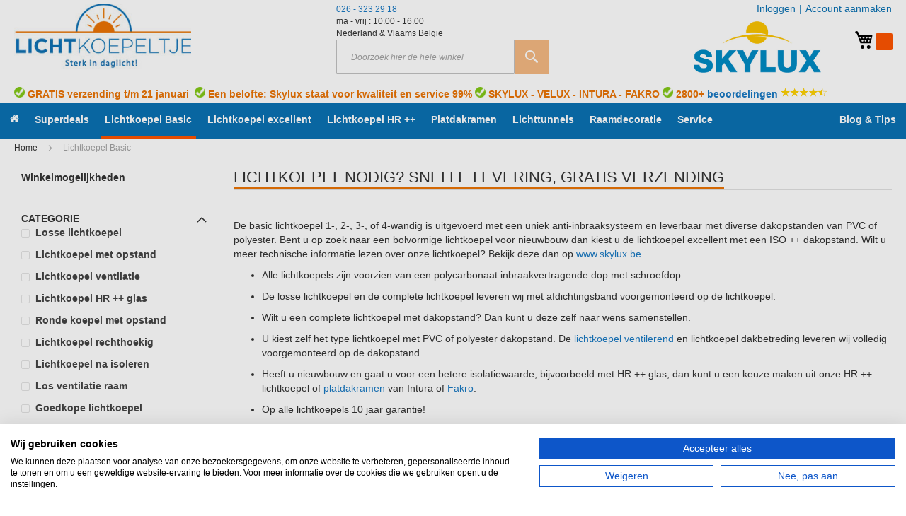

--- FILE ---
content_type: text/html; charset=UTF-8
request_url: https://www.lichtkoepeltje.nl/lichtkoepel
body_size: 34470
content:
 <!doctype html><html lang="nl"><head ><script> var LOCALE = 'nl\u002DNL'; var BASE_URL = 'https\u003A\u002F\u002Fwww.lichtkoepeltje.nl\u002F'; var require = { 'baseUrl': 'https\u003A\u002F\u002Fwww.lichtkoepeltje.nl\u002Fstatic\u002Fversion1768892991\u002Ffrontend\u002FHeuveling\u002Fdefault\u002Fnl_NL' };</script> <meta charset="utf-8"/>
<meta name="title" content="Lichtkoepel nodig? snelle levering, gratis verzending"/>
<meta name="description" content="Een lichtkoepel nodig? We hanteren de beste prijzen voor lichtkoepels, bestel uw lichtkoepel vandaag en wij bezorgen deze gratis."/>
<meta name="keywords" content="lichtkoepel, lichtkoepels, dakkoepel, dakkoepels, lichtkoepels prijzen"/>
<meta name="robots" content="INDEX,FOLLOW"/>
<meta name="viewport" content="width=device-width, initial-scale=1"/>
<meta name="format-detection" content="telephone=no"/>
<title>Lichtkoepel nodig? snelle levering, gratis verzending</title>
<link  rel="stylesheet" type="text/css"  media="all" href="https://www.lichtkoepeltje.nl/static/version1768892991/_cache/merged/82356b8e61a7ad5fd26c3e8afd953db9.min.css" />
<script  type="text/javascript"  src="https://www.lichtkoepeltje.nl/static/version1768892991/_cache/merged/051af4d787ba0464494072e885b41496.min.js"></script>
<link rel="preload" as="font" crossorigin="anonymous" href="https://www.lichtkoepeltje.nl/static/version1768892991/frontend/Heuveling/default/nl_NL/fonts/Luma-Icons.woff2" />
<link  rel="canonical" href="https://www.lichtkoepeltje.nl/lichtkoepel" />
<link  rel="icon" type="image/x-icon" href="https://www.lichtkoepeltje.nl/media/favicon/stores/3/favicon_koep.png" />
<link  rel="shortcut icon" type="image/x-icon" href="https://www.lichtkoepeltje.nl/media/favicon/stores/3/favicon_koep.png" />
<meta name="google-site-verification" content="U57h7YqnztstyFkgKFEeTrocfZ2t6b3Zsc-XKn8p9Oc" /><script src="https://platform.getqonfi.com/build-wizard3/wizard3.js"></script>
    <script>
        require([
            'jquery'
        ], function ($) {

            function trackAddToCart(content_ids, content_name, content_category, value, eventId) {
                fbq('set', 'agent', 'magento2-0.0.0-1.4.6', '1151505196226257');
                fbq('track', 'AddToCart', {
                        source: "magento2",
                        pluginVersion: "1.4.6",
                        content_type: "product",
                        currency: "EUR",
                        content_ids: content_ids,
                        content_name: content_name,
                        content_category: content_category,
                        value: value
                    },
                    {
                        eventID: eventId
                    }
                );
            }

            var product_info_url = 'https://www.golfplaatje.nl/fbe/Pixel/ProductInfoForAddToCart';

            $(document).on('ajax:addToCart', function (event, data) {
                var product_sku = data.sku;
                var form_key = jQuery("[name='form_key']").val();
                $.ajax({
                    url: product_info_url,
                    data: {
                        product_sku: product_sku,
                        form_key: form_key
                    },
                    type: 'post',
                    dataType: 'json',
                    success: function (res) {
                        trackAddToCart(
                            [res.id],
                            res.name,
                            res.content_category,
                            res.value,
                            res.event_id
                        );
                    }
                });
            });
        });</script>   <!-- Meta Business Extension for Magento 2 --><!-- Meta Pixel Code --><script>
!function(f,b,e,v,n,t,s){if(f.fbq)return;n=f.fbq=function(){n.callMethod?
n.callMethod.apply(n,arguments):n.queue.push(arguments)};if(!f._fbq)f._fbq=n;
n.push=n;n.loaded=!0;n.version='2.0';n.queue=[];t=b.createElement(e);t.async=!0;
t.src=v;s=b.getElementsByTagName(e)[0];s.parentNode.insertBefore(t,s)}(window,
document,'script','//connect.facebook.net/en_US/fbevents.js');
     fbq(
  'init',
  '1151505196226257',
    {},
  {agent: 'magento2-0.0.0-1.4.6' }
);
fbq('track', 'PageView', {
  source: "magento2",
  pluginVersion: "1.4.6"
});</script><noscript> <img height="1" width="1" style="display:none" src="https://www.facebook.com/tr?id=1151505196226257&ev=PageView&noscript=1&a=magento2-0.0.0-1.4.6" /></noscript><!-- End Meta Pixel Code --> <script type="text/x-magento-init">
        {
            "*": {
                "Magento_PageCache/js/form-key-provider": {
                    "isPaginationCacheEnabled":
                        0                }
            }
        }</script>   <!-- Google Tag Manager --><script data-ommit="text/x-magento-template">(function (w, d, s, l, i) {
        w[l] = w[l] || [];
        w[l].push({
            'gtm.start':
                new Date().getTime(), event: 'gtm.js'
        });
        var f = d.getElementsByTagName(s)[0],
            j = d.createElement(s), dl = l != 'dataLayer' ? '&l=' + l : '';
        j.async = true;
        j.src =
            'https://www.googletagmanager.com/gtm.js?id=' + i + dl;
        f.parentNode.insertBefore(j, f);
    })(window, document, 'script', 'dataLayer', 'GTM-TG9B84WX');</script><!-- End Google Tag Manager --><link rel="next" href="https://www.lichtkoepeltje.nl/lichtkoepel?p=2" />
</head><body data-container="body" data-mage-init='{"loaderAjax": {}, "loader": { "icon": "https://www.lichtkoepeltje.nl/static/version1768892991/frontend/Heuveling/default/nl_NL/images/loader-2.gif"}}' id="html-body" class="page-with-filter page-products categorypath-lichtkoepel category-lichtkoepel catalog-category-view page-layout-2columns-left">        <!-- disabled --> <script type="text/x-magento-init">
    {
        "*": {
            "mage/cookies": {
                "expires": null,
                "path": "\u002F",
                "domain": ".lichtkoepeltje.nl",
                "secure": true,
                "lifetime": "86400"
            }
        }
    }</script>  <noscript><div class="message global noscript"><div class="content"><p><strong>JavaScript lijkt uitgeschakeld te zijn in jouw browser.</strong> <span> Zet Javascript aan in je browser voor de beste ervaring op onze site.</span></p></div></div></noscript>    <script> window.cookiesConfig = window.cookiesConfig || {}; window.cookiesConfig.secure = true; </script> <script>    require.config({
        map: {
            '*': {
                wysiwygAdapter: 'mage/adminhtml/wysiwyg/tiny_mce/tinymceAdapter'
            }
        }
    });</script><script id="searchAutocompletePlaceholder" type="text/x-custom-template">
    <div class="mst-searchautocomplete__autocomplete">
        <div class="mst-searchautocomplete__spinner">
            <div class="spinner-item spinner-item-1"></div>
            <div class="spinner-item spinner-item-2"></div>
            <div class="spinner-item spinner-item-3"></div></div></div></script><script id="searchAutocompleteWrapper" type="text/x-custom-template">
    <div class="mst-searchautocomplete__wrapper">
        <div data-bind="visible: result.noResults == false">
            <div data-bind="foreach: { data: result.indices, as: 'index' }">
                <div data-bind="visible: index.totalItems, attr: {class: 'mst-searchautocomplete__index ' + index.identifier}">
                    <div class="mst-searchautocomplete__index-title">
                        <span data-bind="text: index.title"></span>
                        <span data-bind="visible: index.isShowTotals">
                            (<span data-bind="text: index.totalItems"></span>)</span></div>
                    <ul data-bind="foreach: { data: index.items, as: 'item' }">
                        <li data-bind="
                            template: { name:index.identifier, data: item },
                            attr: {class: 'mst-searchautocomplete__item ' + index.identifier},
                            event: { mouseover: $parents[1].onMouseOver, mouseout: $parents[1].onMouseOut, mousedown: $parents[1].onClick },
                            css: {_active: $data.isActive}"></li></ul></div></div>
            <div class="mst-searchautocomplete__show-all" data-bind="visible: result.urlAll && result.totalItems > 0">
                <a data-bind="attr: { href: result.urlAll }">
                    <span data-bind="text: result.textAll"></span></a></div></div>
        <div class="mst-searchautocomplete__empty-result" data-bind="visible: result.noResults == true && !loading">
            <span data-bind="text: result.textEmpty"></span></div></div></script><script id="popular" type="text/x-custom-template">
    <a class="title" data-bind="text: query"></a></script><script id="magento_catalog_category" type="text/x-custom-template">
    <a class="title" data-bind="text: name, attr: {href: url}, highlight"></a></script><script id="magento_catalog_product" type="text/x-custom-template">
    <!-- ko if: optimize -->
    <a class="title" data-bind="html: name, attr: {href: url}, highlight"></a>
    <!-- /ko -->
    <!-- ko if: !optimize -->
    <!-- ko if: image -->
    <img data-bind="attr: {src: image}"/>
    <!-- /ko -->
    <a class="title" data-bind="html: name, attr: {href: url}, highlight"></a>
    <!-- ko if: description -->
    <div class="description" data-bind="text: description, highlight"></div>
    <!-- /ko -->
    <div class="clearfix"></div>
    <!-- /ko --></script> <script>
    require(['jquery','Mirasvit_SearchAutocomplete/js/autocomplete'], function ($, autocomplete) {
        $(document).ready(function () {
            $('input#search, input#mobile_search, .minisearch input[type="text"]').each(function (index, searchInput) {
                new autocomplete($(searchInput)).init({"query":"","priceFormat":{"pattern":"\u20ac\u00a0%s","precision":2,"requiredPrecision":2,"decimalSymbol":",","groupSymbol":".","groupLength":3,"integerRequired":false},"minSearchLength":3,"url":"https:\/\/www.lichtkoepeltje.nl\/searchautocomplete\/ajax\/suggest\/","storeId":"3","delay":300,"layout":"1column","popularTitle":"Populaire zoekopdrachten","popularSearches":["Fakro","Velux","Skylux","Opstand","Rond"],"isTypeaheadEnabled":"0","typeaheadUrl":"https:\/\/www.lichtkoepeltje.nl\/searchautocomplete\/ajax\/typeahead\/","minSuggestLength":2});
            });
        });
    });</script><!-- Google Tag Manager (noscript) --><noscript><iframe src="https://www.googletagmanager.com/ns.html?id=GTM-TG9B84WX" height="0" width="0" style="display:none;visibility:hidden"></iframe></noscript><!-- End Google Tag Manager (noscript) --> <!-- Smartsupp Live Chat script --><script type="text/javascript">
    var _smartsupp = _smartsupp || {};
    _smartsupp.key = 'e23a83c1d6d7950408f43859950faf8b5854697a';
    window.smartsupp||(function(d) {
      var s,c,o=smartsupp=function(){ o._.push(arguments)};o._=[];
      s=d.getElementsByTagName('script')[0];c=d.createElement('script');
      c.type='text/javascript';c.charset='utf-8';c.async=true;
      c.src='https://www.smartsuppchat.com/loader.js?';s.parentNode.insertBefore(c,s);
    })(document);</script><div class="page-wrapper"><header class="page-header"><div class="panel wrapper"><div class="panel header"> <a class="action skip contentarea" href="#contentarea"><span> Ga direct door naar de inhoud</span></a>  <ul class="header links">     <li class="authorization-link" data-label="|"><a rel="nofollow" href="https://www.lichtkoepeltje.nl/customer/account/login/referer/aHR0cHM6Ly93d3cubGljaHRrb2VwZWx0amUubmwvbGljaHRrb2VwZWw%2C/">Inloggen</a></li><li><a href="https://www.lichtkoepeltje.nl/customer/account/create/" id="idoO0VIjks" >Account aanmaken</a></li></ul></div></div><div class="header content"> <span data-action="toggle-nav" class="action nav-toggle"><span>Nav activeren</span></span> <a class="logo" href="https://www.lichtkoepeltje.nl/" title="Goedkope&#x20;lichtkoepels&#x20;en&#x20;platdakramen&#x20;van&#x20;lichtkoepeltje.nl" aria-label="store logo"><img src="https://www.lichtkoepeltje.nl/media/logo/stores/3/Lichtkoepels-en-platdakramen-prijzen-2019.jpg" title="Goedkope&#x20;lichtkoepels&#x20;en&#x20;platdakramen&#x20;van&#x20;lichtkoepeltje.nl" alt="Goedkope&#x20;lichtkoepels&#x20;en&#x20;platdakramen&#x20;van&#x20;lichtkoepeltje.nl" width="300" height="111" /></a> <div data-block="minicart" class="minicart-wrapper"><a class="action showcart" href="https://www.lichtkoepeltje.nl/checkout/cart/" data-bind="scope: 'minicart_content'"><span class="text">Mijn winkelwagen</span> <span class="counter qty empty" data-bind="css: { empty: !!getCartParam('summary_count') == false }, blockLoader: isLoading"><span class="counter-number"><!-- ko text: getCartParam('summary_count') -->0<!-- /ko --></span> <span class="counter-label"><!-- ko if: getCartParam('summary_count') --><!-- ko text: getCartParam('summary_count') --><!-- /ko --><!-- ko i18n: 'items' --><!-- /ko --><!-- /ko --></span></span></a>  <div class="block block-minicart empty" data-role="dropdownDialog" data-mage-init='{"dropdownDialog":{ "appendTo":"[data-block=minicart]", "triggerTarget":".showcart", "timeout": "2000", "closeOnMouseLeave": false, "closeOnEscape": true, "triggerClass":"active", "parentClass":"active", "buttons":[]}}'><div id="minicart-content-wrapper" data-bind="scope: 'minicart_content'"><!-- ko template: getTemplate() --><!-- /ko --></div></div> <script>
        window.checkout = {"shoppingCartUrl":"https:\/\/www.lichtkoepeltje.nl\/checkout\/cart\/","checkoutUrl":"https:\/\/www.lichtkoepeltje.nl\/checkout\/","updateItemQtyUrl":"https:\/\/www.lichtkoepeltje.nl\/checkout\/sidebar\/updateItemQty\/","removeItemUrl":"https:\/\/www.lichtkoepeltje.nl\/checkout\/sidebar\/removeItem\/","imageTemplate":"Magento_Catalog\/product\/image_with_borders","baseUrl":"https:\/\/www.lichtkoepeltje.nl\/","minicartMaxItemsVisible":5,"websiteId":"3","maxItemsToDisplay":10,"storeId":"3","storeGroupId":"3","customerLoginUrl":"https:\/\/www.lichtkoepeltje.nl\/customer\/account\/login\/referer\/aHR0cHM6Ly93d3cubGljaHRrb2VwZWx0amUubmwvbGljaHRrb2VwZWw%2C\/","isRedirectRequired":false,"autocomplete":"off","captcha":{"user_login":{"isCaseSensitive":false,"imageHeight":50,"imageSrc":"","refreshUrl":"https:\/\/www.lichtkoepeltje.nl\/captcha\/refresh\/","isRequired":false,"timestamp":1769065774}}};</script><script type="text/x-magento-init">
    {
        "[data-block='minicart']": {
            "Magento_Ui/js/core/app": {"components":{"minicart_content":{"children":{"subtotal.container":{"children":{"subtotal":{"children":{"subtotal.totals":{"config":{"display_cart_subtotal_incl_tax":1,"display_cart_subtotal_excl_tax":0,"template":"Magento_Tax\/checkout\/minicart\/subtotal\/totals"},"children":{"subtotal.totals.msrp":{"component":"Magento_Msrp\/js\/view\/checkout\/minicart\/subtotal\/totals","config":{"displayArea":"minicart-subtotal-hidden","template":"Magento_Msrp\/checkout\/minicart\/subtotal\/totals"}}},"component":"Magento_Tax\/js\/view\/checkout\/minicart\/subtotal\/totals"}},"component":"uiComponent","config":{"template":"Magento_Checkout\/minicart\/subtotal"}}},"component":"uiComponent","config":{"displayArea":"subtotalContainer"}},"item.renderer":{"component":"Magento_Checkout\/js\/view\/cart-item-renderer","config":{"displayArea":"defaultRenderer","template":"Magento_Checkout\/minicart\/item\/default"},"children":{"item.image":{"component":"Magento_Catalog\/js\/view\/image","config":{"template":"Magento_Catalog\/product\/image","displayArea":"itemImage"}},"checkout.cart.item.price.sidebar":{"component":"uiComponent","config":{"template":"Magento_Checkout\/minicart\/item\/price","displayArea":"priceSidebar"}}}},"extra_info":{"component":"uiComponent","config":{"displayArea":"extraInfo"}},"promotion":{"component":"uiComponent","config":{"displayArea":"promotion"}}},"config":{"itemRenderer":{"default":"defaultRenderer","simple":"defaultRenderer","virtual":"defaultRenderer"},"template":"Magento_Checkout\/minicart\/content"},"component":"Magento_Checkout\/js\/view\/minicart"}},"types":[]} },
        "*": {
            "Magento_Ui/js/block-loader": "https://www.lichtkoepeltje.nl/static/version1768892991/frontend/Heuveling/default/nl_NL/images/loader-1.gif"
        }
    }</script></div><div class="header-wrapper-contactSearch"><div class="header-contact-block hide-for-medium-down"><p><a href="#">026 - 323 29 18</a><br />ma - vrij : 10.00 - 16.00<br />Nederland &amp; Vlaams Belgi&euml;</p></div>  <div class="block block-search"><div class="block block-title"><strong>Zoeken</strong></div><div class="block block-content"><form class="form minisearch" id="search_mini_form" action="https://www.lichtkoepeltje.nl/catalogsearch/result/" method="get"> <div class="field search"><label class="label" for="search" data-role="minisearch-label"><span>Zoeken</span></label> <div class="control"><input id="search" data-mage-init='{ "quickSearch": { "formSelector": "#search_mini_form", "url": "https://www.lichtkoepeltje.nl/search/ajax/suggest/", "destinationSelector": "#search_autocomplete", "minSearchLength": "3" } }' type="text" name="q" value="" placeholder="Doorzoek&#x20;hier&#x20;de&#x20;hele&#x20;winkel" class="input-text" maxlength="128" role="combobox" aria-haspopup="false" aria-autocomplete="both" autocomplete="off" aria-expanded="false"/><div id="search_autocomplete" class="search-autocomplete"></div> <div class="nested"><a class="action advanced" href="https://www.lichtkoepeltje.nl/catalogsearch/advanced/" data-action="advanced-search">Geavanceerd zoeken</a></div></div></div><div class="actions"><button type="submit" title="Zoeken" class="action search" aria-label="Search" ><span>Zoeken</span></button></div></form></div></div></div><div class="header-usp-block hide-for-large-down"><p><strong><img src="/media/wysiwyg/SKYLUX-outl_logo_Q_zonder_baseline.jpg" alt="Skylux dealer" width="180" height="73"></strong></p></div></div><div class="headerShippingText"><p><img src="/media/wysiwyg/Velux/Groen_vinkje.png" alt="" width="15" height="15"> GRATIS verzending t/m 21 januari&nbsp; <img src="/media/wysiwyg/Velux/Groen_vinkje.png" alt="" width="15" height="15"> Een belofte: Skylux staat voor kwaliteit en service 99% <img src="/media/wysiwyg/Velux/Groen_vinkje.png" alt="" width="15" height="15"> SKYLUX - VELUX - INTURA - FAKRO <img src="/media/wysiwyg/Velux/Groen_vinkje.png" alt="" width="15" height="15"> 2800+ <a title="Beoordelingen lichtkoepeltje" href="https://www.kiyoh.com/reviews/1047175/lichtkoepeltje_nl?from=widget&amp;lang=nl" target="_blank" rel="noopener">beoordelingen <img src="/media/wysiwyg/Kiyoh-facebook/tevreden-klanten.png" alt="" width="65" height="15"></a></p></div></header>   <div class="sections nav-sections"> <div class="section-items nav-sections-items" data-mage-init='{}'>  <!--<div class="section-item-title nav-sections-item-title" data-role="collapsible"><a class="nav-sections-item-switch" data-toggle="switch" href="#store.menu">Menu</a></div>--><div class="section-item-content nav-sections-item-content" id="store.menu" data-role="content">  <nav class="navigation" data-action="navigation"><ul data-mage-init='{"menu":{"responsive":true, "expanded":true, "position":{"my":"left top","at":"left bottom"}}}'><li  class="level0 blog-mx nav-1 first level-top"><a href="https://www.lichtkoepeltje.nl/"  class="level-top" ><span><span class="fa fa-home"></span></span></a></li><li  class="level0 blog-mx nav-2 category-item level-top"><a href="https://www.lichtkoepeltje.nl/superdeals"  class="level-top" ><span>Superdeals</span></a></li><li  class="level0 blog-mx nav-3 category-item active level-top parent"><a href="https://www.lichtkoepeltje.nl/lichtkoepel"  class="level-top" ><span>Lichtkoepel Basic</span></a><ul class="level0 submenu"><li  class="level1 blog-mx nav-3-1 category-item first parent"><a href="https://www.lichtkoepeltje.nl/losse-lichtkoepel" ><span>Losse lichtkoepel</span></a><ul class="level1 submenu"><li  class="level2 blog-mx nav-3-1-1 category-item first"><a href="https://www.lichtkoepeltje.nl/lichtkoepel-enkelwandig" ><span>Lichtkoepel enkelwandig</span></a></li><li  class="level2 blog-mx nav-3-1-2 category-item"><a href="https://www.lichtkoepeltje.nl/lichtkoepel-dubbelwandig" ><span>Lichtkoepel dubbelwandig</span></a></li><li  class="level2 blog-mx nav-3-1-3 category-item"><a href="https://www.lichtkoepeltje.nl/lichtkoepel-driewandig" ><span>Lichtkoepel driewandig</span></a></li><li  class="level2 blog-mx nav-3-1-4 category-item"><a href="https://www.lichtkoepeltje.nl/lichtkoepel-4-wandig" ><span>Lichtkoepel vierwandig</span></a></li><li  class="level2 blog-mx nav-3-1-5 category-item"><a href="https://www.lichtkoepeltje.nl/polycarbonaat-slagvast" ><span>Lichtkoepel polycarbonaat</span></a></li><li  class="level2 blog-mx nav-3-1-6 category-item"><a href="https://www.lichtkoepeltje.nl/lichtkoepel-iso" ><span>Lichtkoepel iso</span></a></li><li  class="level2 blog-mx nav-3-1-7 category-item"><a href="https://www.lichtkoepeltje.nl/lichtkoepel-piramide" ><span>Lichtkoepel piramide</span></a></li><li  class="level2 blog-mx nav-3-1-8 category-item last"><a href="https://www.lichtkoepeltje.nl/losse-lichtkoepel/lichtkoepel-rond" ><span>Lichtkoepel rond</span></a></li></ul></li><li  class="level1 blog-mx nav-3-2 category-item"><a href="https://www.lichtkoepeltje.nl/lichtkoepel-met-opstand" ><span>Lichtkoepel met opstand</span></a></li><li  class="level1 blog-mx nav-3-3 category-item"><a href="https://www.lichtkoepeltje.nl/lichtkoepel-ventilatie" ><span>Lichtkoepel ventilatie</span></a></li><li  class="level1 blog-mx nav-3-4 category-item"><a href="https://www.lichtkoepeltje.nl/lichtkoepel-glasraam" ><span>Lichtkoepel HR ++ glas</span></a></li><li  class="level1 blog-mx nav-3-5 category-item"><a href="https://www.lichtkoepeltje.nl/ronde-lichtkoepel" ><span>Ronde koepel met opstand</span></a></li><li  class="level1 blog-mx nav-3-6 category-item"><a href="https://www.lichtkoepeltje.nl/lichtkoepel-vorm-rechthoekig" ><span>Lichtkoepel rechthoekig</span></a></li><li  class="level1 blog-mx nav-3-7 category-item"><a href="https://www.lichtkoepeltje.nl/lichtkoepel-vervangen-voor-glas" ><span>Lichtkoepel na isoleren</span></a></li><li  class="level1 blog-mx nav-3-8 category-item"><a href="https://www.lichtkoepeltje.nl/los-ventilatie-raam" ><span>Los ventilatie raam</span></a></li><li  class="level1 blog-mx nav-3-9 category-item last"><a href="https://www.lichtkoepeltje.nl/goedkope-lichtkoepel" ><span>Goedkope lichtkoepel</span></a></li></ul></li><li  class="level0 blog-mx nav-4 category-item level-top"><a href="https://www.lichtkoepeltje.nl/excellent-lichtkoepel"  class="level-top" ><span>Lichtkoepel excellent</span></a></li><li  class="level0 blog-mx nav-5 category-item level-top parent"><a href="https://www.lichtkoepeltje.nl/fakro-lichtkoepel"  class="level-top" ><span>Lichtkoepel HR ++</span></a><ul class="level0 submenu"><li  class="level1 blog-mx nav-5-1 category-item first"><a href="https://www.lichtkoepeltje.nl/fakro-lichtkoepel/inbraakwerende-lichtkoepels" ><span>Lichtkoepel inbraakwerend</span></a></li><li  class="level1 blog-mx nav-5-2 category-item"><a href="https://www.lichtkoepeltje.nl/fakro-lichtkoepel-dxc-plat-dak" ><span>Fakro lichtkoepel vast</span></a></li><li  class="level1 blog-mx nav-5-3 category-item"><a href="https://www.lichtkoepeltje.nl/fakro-lichtkoepel-ventilerend-dmc" ><span>Fakro lichtkoepel ventilerend</span></a></li><li  class="level1 blog-mx nav-5-4 category-item"><a href="https://www.lichtkoepeltje.nl/fakro-lichtkoepel-elektrisch-dec" ><span>Fakro lichtkoepel elektrisch</span></a></li><li  class="level1 blog-mx nav-5-5 category-item"><a href="https://www.lichtkoepeltje.nl/fakro-dakbetreding-lichtkoepel" ><span>Fakro dakbetreding </span></a></li><li  class="level1 blog-mx nav-5-6 category-item"><a href="https://www.lichtkoepeltje.nl/lichtkoepel-elektrisch-te-openen" ><span>Lichtkoepel elektrisch</span></a></li><li  class="level1 blog-mx nav-5-7 category-item parent"><a href="https://www.lichtkoepeltje.nl/velux-lichtkoepel" ><span>VELUX lichtkoepel HR++</span></a><ul class="level1 submenu"><li  class="level2 blog-mx nav-5-7-1 category-item first"><a href="https://www.lichtkoepeltje.nl/prijzen-velux-lichtkoepel-cfp" ><span>Vaste lichtkoepel CFP</span></a></li><li  class="level2 blog-mx nav-5-7-2 category-item"><a href="https://www.lichtkoepeltje.nl/velux-lichtkoepel-elektrisch-prijs" ><span>Elektrische lichtkoepel CVP</span></a></li><li  class="level2 blog-mx nav-5-7-3 category-item"><a href="https://www.lichtkoepeltje.nl/velux-lichtkoepel-met-gebogen-glas" ><span>Lichtkoepel gebogen glas</span></a></li><li  class="level2 blog-mx nav-5-7-4 category-item"><a href="https://www.lichtkoepeltje.nl/lichtkoepel-gebogen-glas-elektrisch" ><span>Lichtkoepel gebogen glas elektrisch</span></a></li><li  class="level2 blog-mx nav-5-7-5 category-item last"><a href="https://www.lichtkoepeltje.nl/velux-lichtkoepel-solar-gebogen-glas" ><span>Lichtkoepel gebogen glas solar</span></a></li></ul></li><li  class="level1 blog-mx nav-5-8 category-item last parent"><a href="https://www.lichtkoepeltje.nl/skylux-lichtkoepel-met-glas" ><span>Skylux lichtkoepel HR++</span></a><ul class="level1 submenu"><li  class="level2 blog-mx nav-5-8-1 category-item first"><a href="https://www.lichtkoepeltje.nl/rookkoepel-voor-rook-en-warmte-afvoer" ><span>Skymax CE rookkoepel</span></a></li><li  class="level2 blog-mx nav-5-8-2 category-item"><a href="https://www.lichtkoepeltje.nl/skylux-idome" ><span>Skylux iDome vast</span></a></li><li  class="level2 blog-mx nav-5-8-3 category-item"><a href="https://www.lichtkoepeltje.nl/prijs-skylux-lichtkoepel-elektrisch" ><span>Skylux iDome elektrisch</span></a></li><li  class="level2 blog-mx nav-5-8-4 category-item last"><a href="https://www.lichtkoepeltje.nl/skylux-lichtkoepel-met-glas/lichtkoepel-dakbetreding" ><span>Lichtkoepel dakbetreding</span></a></li></ul></li></ul></li><li  class="level0 blog-mx nav-6 category-item level-top parent"><a href="https://www.lichtkoepeltje.nl/platdakramen"  class="level-top" ><span>Platdakramen</span></a><ul class="level0 submenu"><li  class="level1 blog-mx nav-6-1 category-item first parent"><a href="https://www.lichtkoepeltje.nl/platdakraam-vast" ><span>Platdakraam vast</span></a><ul class="level1 submenu"><li  class="level2 blog-mx nav-6-1-1 category-item first"><a href="https://www.lichtkoepeltje.nl/platdakraam-fakro-dxg" ><span>Fakro platdakraam DXG</span></a></li><li  class="level2 blog-mx nav-6-1-2 category-item"><a href="https://www.lichtkoepeltje.nl/intura-platdakraam-pgx" ><span>Intura platdakraam</span></a></li><li  class="level2 blog-mx nav-6-1-3 category-item"><a href="https://www.lichtkoepeltje.nl/platdakramen-zonwerend" ><span>Intura platdakraam zonwerend</span></a></li><li  class="level2 blog-mx nav-6-1-4 category-item"><a href="https://www.lichtkoepeltje.nl/platdakraam-vast/vlakke-lichtkoepel" ><span>Skylux glasraam iWindow</span></a></li><li  class="level2 blog-mx nav-6-1-5 category-item"><a href="https://www.lichtkoepeltje.nl/platdakraam-vast/vitria-skylux-platdakraam" ><span>Skylux Vitria platdakraam</span></a></li><li  class="level2 blog-mx nav-6-1-6 category-item last"><a href="https://www.lichtkoepeltje.nl/velux-platdakraam-met-dakopstand-prijs" ><span>VELUX platdakraam vast</span></a></li></ul></li><li  class="level1 blog-mx nav-6-2 category-item parent"><a href="https://www.lichtkoepeltje.nl/platdakraam-u6-en-u8" ><span>Platdakraam 3 en 4-voudig glas</span></a><ul class="level1 submenu"><li  class="level2 blog-mx nav-6-2-1 category-item first"><a href="https://www.lichtkoepeltje.nl/platdakraam-triple-glas" ><span>Platdakraam triple glas</span></a></li><li  class="level2 blog-mx nav-6-2-2 category-item last"><a href="https://www.lichtkoepeltje.nl/platdakraam-energie-besparend" ><span>Platdakraam energie besparend</span></a></li></ul></li><li  class="level1 blog-mx nav-6-3 category-item"><a href="https://www.lichtkoepeltje.nl/platdakraam-ventilerend" ><span>Fakro platdakraam ventilatie (handmatig)</span></a></li><li  class="level1 blog-mx nav-6-4 category-item"><a href="https://www.lichtkoepeltje.nl/platdakramen/vitria-platdakraam-ventilatie" ><span>Vitria platdakraam ventilatie (handmatig)</span></a></li><li  class="level1 blog-mx nav-6-5 category-item parent"><a href="https://www.lichtkoepeltje.nl/platdakraam-elektrisch" ><span>Platdakraam elektrisch</span></a><ul class="level1 submenu"><li  class="level2 blog-mx nav-6-5-1 category-item first"><a href="https://www.lichtkoepeltje.nl/platdakramen/platdakraam-elektrisch/skylux-iwindow2-iwindow3-elektrische-platdakramen" ><span>Skylux Iwindow elektrisch</span></a></li><li  class="level2 blog-mx nav-6-5-2 category-item"><a href="https://www.lichtkoepeltje.nl/intura-platdakraam-elektrisch" ><span>Intura elektrisch platdakraam</span></a></li><li  class="level2 blog-mx nav-6-5-3 category-item"><a href="https://www.lichtkoepeltje.nl/fakro-vlakke-lichtkoepel-elektrisch" ><span>Fakro vlakke lichtkoepel elektrisch</span></a></li><li  class="level2 blog-mx nav-6-5-4 category-item last"><a href="https://www.lichtkoepeltje.nl/velux-vlakglasraam-elektrisch" ><span>VELUX vlakglasraam elektrisch</span></a></li></ul></li><li  class="level1 blog-mx nav-6-6 category-item parent"><a href="https://www.lichtkoepeltje.nl/platdakraam-met-ventilatie-solar" ><span>Platdakraam ventilatie solar</span></a><ul class="level1 submenu"><li  class="level2 blog-mx nav-6-6-1 category-item first"><a href="https://www.lichtkoepeltje.nl/platdakramen/platdakraam-met-ventilatie-solar/fakro-platdakraam-solar" ><span>Fakro platdakraam solar</span></a></li><li  class="level2 blog-mx nav-6-6-2 category-item last"><a href="https://www.lichtkoepeltje.nl/velux-platdakraam-solar" ><span>VELUX platdakraam solar</span></a></li></ul></li><li  class="level1 blog-mx nav-6-7 category-item parent"><a href="https://www.lichtkoepeltje.nl/platdakraam-daktoetreding" ><span>Platdakraam dakbetreding</span></a><ul class="level1 submenu"><li  class="level2 blog-mx nav-6-7-1 category-item first"><a href="https://www.lichtkoepeltje.nl/intura-daktoetreding-dakterras" ><span>Intura dakbetreding</span></a></li><li  class="level2 blog-mx nav-6-7-2 category-item"><a href="https://www.lichtkoepeltje.nl/fakro-platdakraam-dakbetreding" ><span>Fakro dakbetreding DRF 3-voudig glas</span></a></li><li  class="level2 blog-mx nav-6-7-3 category-item"><a href="https://www.lichtkoepeltje.nl/fakro-daktoetredingsraam-drg-p2" ><span>Fakro dakbetreding DRG 2-voudig glas</span></a></li><li  class="level2 blog-mx nav-6-7-4 category-item last"><a href="https://www.lichtkoepeltje.nl/platdakraam-daktoetreding/fakro-drl-daktoetreding" ><span>Fakro DRL daktoetredingsluik</span></a></li></ul></li><li  class="level1 blog-mx nav-6-8 category-item"><a href="https://www.lichtkoepeltje.nl/intura-pgx-walkable-platdakraam" ><span>Intura PGX Walkable platdakraam</span></a></li><li  class="level1 blog-mx nav-6-9 category-item"><a href="https://www.lichtkoepeltje.nl/dxw-beloopbaar-fakro-platdakraam" ><span>Fakro DXW Walkable platdakraam</span></a></li><li  class="level1 blog-mx nav-6-10 category-item last parent"><a href="https://www.lichtkoepeltje.nl/fakro-schuin-platdakraam" ><span>Fakro schuin platdakraam</span></a><ul class="level1 submenu"><li  class="level2 blog-mx nav-6-10-1 category-item first"><a href="https://www.lichtkoepeltje.nl/dxz-vlak-glasraam-vast" ><span>Schuin platdakraam DXZ vast</span></a></li><li  class="level2 blog-mx nav-6-10-2 category-item"><a href="https://www.lichtkoepeltje.nl/dmz-vlak-glasraam-handmatig" ><span>Schuin platdakraam DMZ handmatig</span></a></li><li  class="level2 blog-mx nav-6-10-3 category-item last"><a href="https://www.lichtkoepeltje.nl/dez-vlak-glasraam-elektrisch" ><span>Schuin platdakraam DEZ elektrisch</span></a></li></ul></li></ul></li><li  class="level0 blog-mx nav-7 category-item level-top parent"><a href="https://www.lichtkoepeltje.nl/lichttunnel"  class="level-top" ><span>Lichttunnels</span></a><ul class="level0 submenu"><li  class="level1 blog-mx nav-7-1 category-item first"><a href="https://www.lichtkoepeltje.nl/lichttunnel/intura-suntube-lichttunnels" ><span>Intura SunTube lichttunnels</span></a></li><li  class="level1 blog-mx nav-7-2 category-item parent"><a href="https://www.lichtkoepeltje.nl/solatube" ><span>Powerdaylight</span></a><ul class="level1 submenu"><li  class="level2 blog-mx nav-7-2-1 category-item first"><a href="https://www.lichtkoepeltje.nl/solatube-160-ds-prijs" ><span>Powerdaylight 160 DS - 25 cm</span></a></li><li  class="level2 blog-mx nav-7-2-2 category-item"><a href="https://www.lichtkoepeltje.nl/solatube-290-ds-prijs" ><span>Powerdaylight 290 DS - 35 cm</span></a></li><li  class="level2 blog-mx nav-7-2-3 category-item"><a href="https://www.lichtkoepeltje.nl/accesoires-solatube-160-ds" ><span>Powerdaylight 160 DS accesoires</span></a></li><li  class="level2 blog-mx nav-7-2-4 category-item last"><a href="https://www.lichtkoepeltje.nl/accesoires-solatube-290-ds" ><span>Powerdaylight 290 DS accesoires</span></a></li></ul></li><li  class="level1 blog-mx nav-7-3 category-item"><a href="https://www.lichtkoepeltje.nl/fakro-lichttunnels" ><span>Fakro lichttunnels</span></a></li><li  class="level1 blog-mx nav-7-4 category-item last"><a href="https://www.lichtkoepeltje.nl/velux-daglichtspot" ><span>VELUX Daglichtspot</span></a></li></ul></li><li  class="level0 blog-mx nav-8 category-item level-top parent"><a href="https://www.lichtkoepeltje.nl/zonwering"  class="level-top" ><span>Raamdecoratie</span></a><ul class="level0 submenu"><li  class="level1 blog-mx nav-8-1 category-item first"><a href="https://www.lichtkoepeltje.nl/zonwering-platdakraam" ><span>Intura verduisterend plisse</span></a></li><li  class="level1 blog-mx nav-8-2 category-item"><a href="https://www.lichtkoepeltje.nl/fakro-zonwering-voor-platdakraam" ><span>Fakro platdak zonwering</span></a></li><li  class="level1 blog-mx nav-8-3 category-item"><a href="https://www.lichtkoepeltje.nl/rolgordijn-fakro-platdakraam-verduisterend-rolgordijn-arf-d" ><span>Fakro verduisterend rolgordijn platdak</span></a></li><li  class="level1 blog-mx nav-8-4 category-item"><a href="https://www.lichtkoepeltje.nl/zonwering-voor-fakro-lichtkoepel" ><span>Fakro lichtkoepel zonwering</span></a></li><li  class="level1 blog-mx nav-8-5 category-item parent"><a href="https://www.lichtkoepeltje.nl/velux-rolgordijn-zonwering-lichtkoepel-platdakraam" ><span>VELUX raamdecoratie lichtkoepel</span></a><ul class="level1 submenu"><li  class="level2 blog-mx nav-8-5-1 category-item first"><a href="https://www.lichtkoepeltje.nl/velux-buitenzonwering-msg-solar" ><span>VELUX buitenzonwering solar MSG</span></a></li><li  class="level2 blog-mx nav-8-5-2 category-item"><a href="https://www.lichtkoepeltje.nl/velux-elektrisch-plisse-fmg" ><span>VELUX elektrisch plisse FMG</span></a></li><li  class="level2 blog-mx nav-8-5-3 category-item"><a href="https://www.lichtkoepeltje.nl/velux-verduisterend-plisse-elektrisch-fmk" ><span>VELUX elektrisch verduisterend plisse FMK</span></a></li><li  class="level2 blog-mx nav-8-5-4 category-item last"><a href="https://www.lichtkoepeltje.nl/velux-verduisterend-plisse-solar-fsk" ><span>VELUX solar verduisterend plisse FSK</span></a></li></ul></li><li  class="level1 blog-mx nav-8-6 category-item parent"><a href="https://www.lichtkoepeltje.nl/velux-rolgordijn-zonwering-insectenhor-glaskoepel-vlakglasraam" ><span>VELUX raamdecoratie glaskoepel en vlakglasraam</span></a><ul class="level1 submenu"><li  class="level2 blog-mx nav-8-6-1 category-item first"><a href="https://www.lichtkoepeltje.nl/velux-buitenzonwering-msu" ><span>VELUX buitenzonwering solar MSU</span></a></li><li  class="level2 blog-mx nav-8-6-2 category-item"><a href="https://www.lichtkoepeltje.nl/velux-dsu-verduistering" ><span>VELUX verduisterend gordijn DSU</span></a></li><li  class="level2 blog-mx nav-8-6-3 category-item last"><a href="https://www.lichtkoepeltje.nl/velux-insectenhor-ziu-voor-cfu-cvu" ><span>VELUX insectenhor ZIU</span></a></li></ul></li><li  class="level1 blog-mx nav-8-7 category-item last"><a href="https://www.lichtkoepeltje.nl/zonwering-lichtkoepel" ><span>Zonwering lichtkoepel</span></a></li></ul></li><li  class="level0 blog-mx nav-9 level-top"><a href="https://www.lichtkoepeltje.nl/faq/"  class="level-top" ><span>Service</span></a></li><li  class="level0 blog-mx nav-10 last level-top"><a href="https://www.lichtkoepeltje.nl/Blog/"  class="level-top" ><span>Blog &amp; Tips</span></a></li> </ul></nav><div class="navigationContactBlock hide-for-small-up"><p>026-3232918</p>
<p>ma/vr 10:00 / 16:00</p>
<p>Voor afhaal altijd even bellen</p></div></div> </div></div>  <div class="breadcrumbs"><ul class="items"> <li class="item home"> <a href="https://www.lichtkoepeltje.nl/" title="Ga naar homepage">Home</a> </li>  <li class="item category206"> <strong>Lichtkoepel Basic</strong> </li> </ul></div><main id="maincontent" class="page-main"> <a id="contentarea" tabindex="-1"></a><div class="page messages"> <div data-placeholder="messages"></div> <div data-bind="scope: 'messages'"><!-- ko if: cookieMessages && cookieMessages.length > 0 --><div aria-atomic="true" role="alert" data-bind="foreach: { data: cookieMessages, as: 'message' }" class="messages"><div data-bind="attr: { class: 'message-' + message.type + ' ' + message.type + ' message', 'data-ui-id': 'message-' + message.type }"><div data-bind="html: $parent.prepareMessageForHtml(message.text)"></div></div></div><!-- /ko --><!-- ko if: messages().messages && messages().messages.length > 0 --><div aria-atomic="true" role="alert" class="messages" data-bind="foreach: { data: messages().messages, as: 'message' }"><div data-bind="attr: { class: 'message-' + message.type + ' ' + message.type + ' message', 'data-ui-id': 'message-' + message.type }"><div data-bind="html: $parent.prepareMessageForHtml(message.text)"></div></div></div><!-- /ko --></div><script type="text/x-magento-init">
    {
        "*": {
            "Magento_Ui/js/core/app": {
                "components": {
                        "messages": {
                            "component": "Magento_Theme/js/view/messages"
                        }
                    }
                }
            }
    }</script></div><div class="columns"><div class="column main">  <div class="page-title-wrapper"><h1 class="page-title"  id="page-title-heading"   aria-labelledby="page-title-heading&#x20;toolbar-amount" ><span class="base" data-ui-id="page-title-wrapper" >Lichtkoepel nodig? snelle levering, gratis verzending</span></h1> </div><div class="category-view">     <div class="category-description"><p>De basic lichtkoepel 1-, 2-, 3-, of 4-wandig is uitgevoerd met een uniek anti-inbraaksysteem en leverbaar met diverse dakopstanden van PVC of polyester. Bent u op zoek naar een bolvormige lichtkoepel voor nieuwbouw dan kiest u de lichtkoepel excellent met een ISO ++ dakopstand. Wilt u meer technische informatie lezen over onze lichtkoepel? Bekijk deze dan op <a title="Skylux lichtkoepel" href="https://skylux.eu/nl-be/koepels" target="_blank" rel="noopener">www.skylux.be</a></p>
<ul>
<li>Alle lichtkoepels zijn voorzien van een polycarbonaat inbraakvertragende dop met schroefdop.</li>
<li>De losse lichtkoepel en de complete lichtkoepel leveren wij met afdichtingsband voorgemonteerd op de lichtkoepel.</li>
<li>Wilt u een complete lichtkoepel met dakopstand? Dan kunt u deze zelf naar wens samenstellen.</li>
<li>U kiest zelf het type lichtkoepel met PVC of polyester dakopstand. De <a href="https://www.lichtkoepeltje.nl/lichtkoepel-ventilatie">lichtkoepel ventilerend</a> en lichtkoepel dakbetreding leveren wij volledig voorgemonteerd op de dakopstand.</li>
<li>Heeft u nieuwbouw en gaat u voor een betere isolatiewaarde, bijvoorbeeld met HR ++ glas, dan kunt u een keuze maken uit onze HR ++ lichtkoepel of <a href="https://www.lichtkoepeltje.nl/platdakraam-handmatig">platdakramen</a> van Intura of <a href="https://www.lichtkoepeltje.nl/fakro-lichtkoepel">Fakro</a>.</li>
<li>Op alle lichtkoepels 10 jaar garantie!</li>
</ul></div>  </div><input name="form_key" type="hidden" value="k2jFIyIMS8U3AAQo" /> <script type="text/x-magento-init">
    {
        "*": {
            "Magento_Customer/js/section-config": {
                "sections": {"stores\/store\/switch":["*"],"stores\/store\/switchrequest":["*"],"directory\/currency\/switch":["*"],"*":["messages"],"customer\/account\/logout":["*","recently_viewed_product","recently_compared_product","persistent"],"customer\/account\/loginpost":["*"],"customer\/account\/createpost":["*"],"customer\/account\/editpost":["*"],"customer\/ajax\/login":["checkout-data","cart","captcha"],"catalog\/product_compare\/add":["compare-products"],"catalog\/product_compare\/remove":["compare-products"],"catalog\/product_compare\/clear":["compare-products"],"sales\/guest\/reorder":["cart"],"sales\/order\/reorder":["cart"],"checkout\/cart\/add":["cart","directory-data","multisafepay-payment-request","datalayer"],"checkout\/cart\/delete":["cart","multisafepay-payment-request","datalayer"],"checkout\/cart\/updatepost":["cart","multisafepay-payment-request","datalayer"],"checkout\/cart\/updateitemoptions":["cart","multisafepay-payment-request"],"checkout\/cart\/couponpost":["cart","multisafepay-payment-request"],"checkout\/cart\/estimatepost":["cart","multisafepay-payment-request"],"checkout\/cart\/estimateupdatepost":["cart","multisafepay-payment-request"],"checkout\/onepage\/saveorder":["cart","checkout-data","last-ordered-items","multisafepay-payment-request"],"checkout\/sidebar\/removeitem":["cart","multisafepay-payment-request","datalayer"],"checkout\/sidebar\/updateitemqty":["cart","multisafepay-payment-request","datalayer"],"rest\/*\/v1\/carts\/*\/payment-information":["cart","last-ordered-items","captcha","multisafepay-payment-request"],"rest\/*\/v1\/guest-carts\/*\/payment-information":["cart","captcha","multisafepay-payment-request"],"rest\/*\/v1\/guest-carts\/*\/selected-payment-method":["cart","checkout-data","multisafepay-payment-request"],"rest\/*\/v1\/carts\/*\/selected-payment-method":["cart","checkout-data","multisafepay-payment-request"],"persistent\/index\/unsetcookie":["persistent"],"review\/product\/post":["review"],"wishlist\/index\/add":["wishlist"],"wishlist\/index\/remove":["wishlist"],"wishlist\/index\/updateitemoptions":["wishlist"],"wishlist\/index\/update":["wishlist"],"wishlist\/index\/cart":["wishlist","cart"],"wishlist\/index\/fromcart":["wishlist","cart"],"wishlist\/index\/allcart":["wishlist","cart"],"wishlist\/shared\/allcart":["wishlist","cart"],"wishlist\/shared\/cart":["cart"],"rest\/*\/v1\/guest-carts\/*\/shipping-information":["multisafepay-payment-request"],"rest\/*\/v1\/carts\/*\/shipping-information":["multisafepay-payment-request"],"rest\/*\/v1\/guest-carts\/*\/set-payment-information":["multisafepay-payment-request"],"rest\/*\/v1\/carts\/*\/set-payment-information":["multisafepay-payment-request"],"rest\/*\/v1\/guest-carts\/*\/totals":["multisafepay-payment-request"],"rest\/*\/v1\/carts\/*\/totals":["multisafepay-payment-request"],"aw_ctq\/quotelist\/add":["datalayer"]},
                "clientSideSections": ["checkout-data","cart-data"],
                "baseUrls": ["https:\/\/www.lichtkoepeltje.nl\/"],
                "sectionNames": ["messages","customer","compare-products","last-ordered-items","cart","directory-data","persistent","captcha","review","wishlist","multisafepay-payment-request","datalayer","recently_viewed_product","recently_compared_product","product_data_storage"]            }
        }
    }</script> <script type="text/x-magento-init">
    {
        "*": {
            "Magento_Customer/js/customer-data": {
                "sectionLoadUrl": "https\u003A\u002F\u002Fwww.lichtkoepeltje.nl\u002Fcustomer\u002Fsection\u002Fload\u002F",
                "expirableSectionLifetime": 60,
                "expirableSectionNames": ["cart","persistent"],
                "cookieLifeTime": "86400",
                "updateSessionUrl": "https\u003A\u002F\u002Fwww.lichtkoepeltje.nl\u002Fcustomer\u002Faccount\u002FupdateSession\u002F"
            }
        }
    }</script> <script type="text/x-magento-init">
    {
        "*": {
            "Magento_Customer/js/invalidation-processor": {
                "invalidationRules": {
                    "website-rule": {
                        "Magento_Customer/js/invalidation-rules/website-rule": {
                            "scopeConfig": {
                                "websiteId": "3"
                            }
                        }
                    }
                }
            }
        }
    }</script> <script type="text/x-magento-init">
    {
        "body": {
            "pageCache": {"url":"https:\/\/www.lichtkoepeltje.nl\/page_cache\/block\/render\/id\/206\/","handles":["default","catalog_category_view","catalog_category_view_type_layered","catalog_category_view_displaymode_products","catalog_category_view_id_206"],"originalRequest":{"route":"catalog","controller":"category","action":"view","uri":"\/lichtkoepel"},"versionCookieName":"private_content_version"}        }
    }</script>  <script>
require([
    'jquery',
], function($){

//<![CDATA[
    $.extend(true, $, {
        calendarConfig: {
            dayNames: ["zondag","maandag","dinsdag","woensdag","donderdag","vrijdag","zaterdag"],
            dayNamesMin: ["zo","ma","di","wo","do","vr","za"],
            monthNames: ["januari","februari","maart","april","mei","juni","juli","augustus","september","oktober","november","december"],
            monthNamesShort: ["jan","feb","mrt","apr","mei","jun","jul","aug","sep","okt","nov","dec"],
            infoTitle: 'Over\u0020de\u0020kalender',
            firstDay: 1,
            closeText: 'Sluiten',
            currentText: 'Ga\u0020naar\u0020vandaag',
            prevText: 'Vorige',
            nextText: 'Volgende',
            weekHeader: 'WK',
            timeText: 'Tijd',
            hourText: 'Uur',
            minuteText: 'Minuut',
            dateFormat: "D, d M yy", // $.datepicker.RFC_2822
            showOn: 'button',
            showAnim: '',
            changeMonth: true,
            changeYear: true,
            buttonImageOnly: null,
            buttonImage: null,
            showButtonPanel: true,
            showWeek: true,
            timeFormat: '',
            showTime: false,
            showHour: false,
            showMinute: false
        }
    });

    enUS = {"m":{"wide":["January","February","March","April","May","June","July","August","September","October","November","December"],"abbr":["Jan","Feb","Mar","Apr","May","Jun","Jul","Aug","Sep","Oct","Nov","Dec"]}}; // en_US locale reference
//]]>

});</script>   <div id="amasty-shopby-product-list">
        <div class="toolbar toolbar-products" data-mage-init='{"productListToolbarForm":{"mode":"product_list_mode","direction":"product_list_dir","order":"product_list_order","limit":"product_list_limit","modeDefault":"grid","directionDefault":"asc","orderDefault":"position","limitDefault":32,"url":"https:\/\/www.lichtkoepeltje.nl\/lichtkoepel","formKey":"k2jFIyIMS8U3AAQo","post":false}}'>    <p class="toolbar-amount" id="toolbar-amount"> Items <span class="toolbar-number">1</span>-<span class="toolbar-number">32</span> van <span class="toolbar-number">916</span> </p>  </div>   <div class="products wrapper grid products-grid"> <ol class="products list items product-items">  <li class="item product product-item"> <div class="product-item-info" data-container="product-grid">  <a href="https://www.lichtkoepeltje.nl/lichtkoepel-domelite-enkelwandig" class="product photo product-item-photo" tabindex="-1"> <div class="ribbon2"><div class="ribbon">Extra Korting!</div></div>   <span class="product-image-container product-image-container-15182"><span class="product-image-wrapper"><img class="product-image-photo" src="https://www.lichtkoepeltje.nl/media/catalog/product/cache/75c252aafae2b6ea1d56db7eac787d94/l/i/lichtkoepel-enkelwandig-domelite.jpg" loading="lazy" width="350" height="337" alt="Lichtkoepel enkelwandig Domelite"></span></span>  <style>.product-image-container-15182 {
    width: 350px;
}
.product-image-container-15182 span.product-image-wrapper {
    padding-bottom: 96.285714285714%;
}</style> <script type="text/javascript">prodImageContainers = document.querySelectorAll(".product-image-container-15182");
for (var i = 0; i < prodImageContainers.length; i++) {
    prodImageContainers[i].style.width = "350px";
}
prodImageContainersWrappers = document.querySelectorAll(
    ".product-image-container-15182  span.product-image-wrapper"
);
for (var i = 0; i < prodImageContainersWrappers.length; i++) {
    prodImageContainersWrappers[i].style.paddingBottom = "96.285714285714%";
}</script></a> <div class="product details product-item-details"> <strong class="product name product-item-name"><a class="product-item-link" href="https://www.lichtkoepeltje.nl/lichtkoepel-domelite-enkelwandig">Lichtkoepel Homelite enkelwandig (Superdeal)</a></strong>    <div class="product-reviews-summary short"> <div class="rating-summary"><span class="label"><span>Rating:</span></span> <div class="rating-result" id="rating-result_15182" title="100%"><span><span>100%</span></span></div><script type="text/javascript">var elemIQlnVqKI = document.querySelector('#rating-result_15182 span');
if (elemIQlnVqKI) {
elemIQlnVqKI.style.width = '100%';
}</script></div> <div class="reviews-actions"><a class="action view" href="https://www.lichtkoepeltje.nl/lichtkoepel-domelite-enkelwandig#reviews">1  <span>Review</span></a></div></div> <div class="price-box price-final_price" data-role="priceBox" data-product-id="15182" data-price-box="product-id-15182">    <p class="price-from">  <span class="price-container price-final_price tax"> <span class="price-label">Van</span>  <span id="from-15182" data-price-amount="42.38" data-price-type="minPrice" class="price-wrapper "><span class="price">€ 42,38</span></span>   <span class="includeTax">incl btw</span> </span> </p><p class="price-to">  <span class="price-container price-final_price tax"> <span class="price-label">Tot</span>  <span id="to-15182" data-price-amount="232.47" data-price-type="maxPrice" class="price-wrapper "><span class="price">€ 232,47</span></span>   <span class="includeTax">incl btw</span> </span> </p> </div> <div class="product-availability"> <span>Levertijd: 3 tot 5 werkdagen</span></div> <div class="product-item-inner"><div class="product actions product-item-actions"><div class="actions-primary">  <form data-role="tocart-form" action="https://www.lichtkoepeltje.nl/lichtkoepel-domelite-enkelwandig?options=cart" method="post"><input type="hidden" name="product" value="15182"><input type="hidden" name="uenc" value="aHR0cHM6Ly93d3cubGljaHRrb2VwZWx0amUubmwvbGljaHRrb2VwZWwtZG9tZWxpdGUtZW5rZWx3YW5kaWc_b3B0aW9ucz1jYXJ0"><input name="form_key" type="hidden" value="k2jFIyIMS8U3AAQo"> <button type="submit" title="In winkelwagen" class="action tocart primary"><span>In winkelwagen</span></button></form></div><div data-role="add-to-links" class="actions-secondary">   </div></div></div></div></div>  </li><li class="item product product-item"> <div class="product-item-info" data-container="product-grid">  <a href="https://www.lichtkoepeltje.nl/lichtkoepel-domelite-dubbelwandig" class="product photo product-item-photo" tabindex="-1"> <div class="ribbon2"><div class="ribbon">Extra Korting!</div></div>   <span class="product-image-container product-image-container-15181"><span class="product-image-wrapper"><img class="product-image-photo" src="https://www.lichtkoepeltje.nl/media/catalog/product/cache/75c252aafae2b6ea1d56db7eac787d94/l/i/lichtkoepel-domelite-dubbelwandig_1.jpg" loading="lazy" width="350" height="337" alt="Domelite lichtkoepel in 20 maten en gratis thuisbezorgd"></span></span>  <style>.product-image-container-15181 {
    width: 350px;
}
.product-image-container-15181 span.product-image-wrapper {
    padding-bottom: 96.285714285714%;
}</style> <script type="text/javascript">prodImageContainers = document.querySelectorAll(".product-image-container-15181");
for (var i = 0; i < prodImageContainers.length; i++) {
    prodImageContainers[i].style.width = "350px";
}
prodImageContainersWrappers = document.querySelectorAll(
    ".product-image-container-15181  span.product-image-wrapper"
);
for (var i = 0; i < prodImageContainersWrappers.length; i++) {
    prodImageContainersWrappers[i].style.paddingBottom = "96.285714285714%";
}</script></a> <div class="product details product-item-details"> <strong class="product name product-item-name"><a class="product-item-link" href="https://www.lichtkoepeltje.nl/lichtkoepel-domelite-dubbelwandig">Lichtkoepel Homelite dubbelwandig (Superdeal)</a></strong>    <div class="product-reviews-summary short"> <div class="rating-summary"><span class="label"><span>Rating:</span></span> <div class="rating-result" id="rating-result_15181" title="95%"><span><span>95%</span></span></div><script type="text/javascript">var elem4Xg4bciq = document.querySelector('#rating-result_15181 span');
if (elem4Xg4bciq) {
elem4Xg4bciq.style.width = '95%';
}</script></div> <div class="reviews-actions"><a class="action view" href="https://www.lichtkoepeltje.nl/lichtkoepel-domelite-dubbelwandig#reviews">4  <span>Reviews</span></a></div></div> <div class="price-box price-final_price" data-role="priceBox" data-product-id="15181" data-price-box="product-id-15181">    <p class="price-from">  <span class="price-container price-final_price tax"> <span class="price-label">Van</span>  <span id="from-15181" data-price-amount="71.21" data-price-type="minPrice" class="price-wrapper "><span class="price">€ 71,21</span></span>   <span class="includeTax">incl btw</span> </span> </p><p class="price-to">  <span class="price-container price-final_price tax"> <span class="price-label">Tot</span>  <span id="to-15181" data-price-amount="394.32" data-price-type="maxPrice" class="price-wrapper "><span class="price">€ 394,32</span></span>   <span class="includeTax">incl btw</span> </span> </p> </div> <div class="product-availability"> <span>Levertijd: 3 tot 5 werkdagen</span></div> <div class="product-item-inner"><div class="product actions product-item-actions"><div class="actions-primary">  <form data-role="tocart-form" action="https://www.lichtkoepeltje.nl/lichtkoepel-domelite-dubbelwandig?options=cart" method="post"><input type="hidden" name="product" value="15181"><input type="hidden" name="uenc" value="aHR0cHM6Ly93d3cubGljaHRrb2VwZWx0amUubmwvbGljaHRrb2VwZWwtZG9tZWxpdGUtZHViYmVsd2FuZGlnP29wdGlvbnM9Y2FydA,,"><input name="form_key" type="hidden" value="k2jFIyIMS8U3AAQo"> <button type="submit" title="In winkelwagen" class="action tocart primary"><span>In winkelwagen</span></button></form></div><div data-role="add-to-links" class="actions-secondary">   </div></div></div></div></div>  </li><li class="item product product-item"> <div class="product-item-info" data-container="product-grid">  <a href="https://www.lichtkoepeltje.nl/lichtkoepel-domelite-slagvast-skylux" class="product photo product-item-photo" tabindex="-1"> <div class="ribbon2"><div class="ribbon">Extra Korting!</div></div>   <span class="product-image-container product-image-container-18091"><span class="product-image-wrapper"><img class="product-image-photo" src="https://www.lichtkoepeltje.nl/media/catalog/product/cache/75c252aafae2b6ea1d56db7eac787d94/d/o/domelite-slagvaste-lichtkoepel-skylux.jpg" loading="lazy" width="350" height="337" alt="Slagvaste Domelite koepel Skylux"></span></span>  <style>.product-image-container-18091 {
    width: 350px;
}
.product-image-container-18091 span.product-image-wrapper {
    padding-bottom: 96.285714285714%;
}</style> <script type="text/javascript">prodImageContainers = document.querySelectorAll(".product-image-container-18091");
for (var i = 0; i < prodImageContainers.length; i++) {
    prodImageContainers[i].style.width = "350px";
}
prodImageContainersWrappers = document.querySelectorAll(
    ".product-image-container-18091  span.product-image-wrapper"
);
for (var i = 0; i < prodImageContainersWrappers.length; i++) {
    prodImageContainersWrappers[i].style.paddingBottom = "96.285714285714%";
}</script></a> <div class="product details product-item-details"> <strong class="product name product-item-name"><a class="product-item-link" href="https://www.lichtkoepeltje.nl/lichtkoepel-domelite-slagvast-skylux">Lichtkoepel Homelite slagvast polycarbonaat (Superdeal)</a></strong>   <div class="price-box price-final_price" data-role="priceBox" data-product-id="18091" data-price-box="product-id-18091">    <p class="price-from">  <span class="price-container price-final_price tax"> <span class="price-label">Van</span>  <span id="from-18091" data-price-amount="109.47" data-price-type="minPrice" class="price-wrapper "><span class="price">€ 109,47</span></span>   <span class="includeTax">incl btw</span> </span> </p><p class="price-to">  <span class="price-container price-final_price tax"> <span class="price-label">Tot</span>  <span id="to-18091" data-price-amount="760.4" data-price-type="maxPrice" class="price-wrapper "><span class="price">€ 760,40</span></span>   <span class="includeTax">incl btw</span> </span> </p> </div> <div class="product-availability"> <span>Levertijd: 3 tot 5 werkdagen</span></div> <div class="product-item-inner"><div class="product actions product-item-actions"><div class="actions-primary">  <form data-role="tocart-form" action="https://www.lichtkoepeltje.nl/lichtkoepel-domelite-slagvast-skylux?options=cart" method="post"><input type="hidden" name="product" value="18091"><input type="hidden" name="uenc" value="aHR0cHM6Ly93d3cubGljaHRrb2VwZWx0amUubmwvbGljaHRrb2VwZWwtZG9tZWxpdGUtc2xhZ3Zhc3Qtc2t5bHV4P29wdGlvbnM9Y2FydA,,"><input name="form_key" type="hidden" value="k2jFIyIMS8U3AAQo"> <button type="submit" title="In winkelwagen" class="action tocart primary"><span>In winkelwagen</span></button></form></div><div data-role="add-to-links" class="actions-secondary">   </div></div></div></div></div>  </li><li class="item product product-item"> <div class="product-item-info" data-container="product-grid">  <a href="https://www.lichtkoepeltje.nl/lichtkoepel-driewandig-prijzen" class="product photo product-item-photo" tabindex="-1"> <div class="ribbon2"><div class="ribbon">Extra Korting!</div></div>   <span class="product-image-container product-image-container-15183"><span class="product-image-wrapper"><img class="product-image-photo" src="https://www.lichtkoepeltje.nl/media/catalog/product/cache/75c252aafae2b6ea1d56db7eac787d94/l/i/lichtkoepel-driewandig-domelite.jpg" loading="lazy" width="350" height="337" alt="Domelite lichtkoepel driewandig gratis thuisbezorgd"></span></span>  <style>.product-image-container-15183 {
    width: 350px;
}
.product-image-container-15183 span.product-image-wrapper {
    padding-bottom: 96.285714285714%;
}</style> <script type="text/javascript">prodImageContainers = document.querySelectorAll(".product-image-container-15183");
for (var i = 0; i < prodImageContainers.length; i++) {
    prodImageContainers[i].style.width = "350px";
}
prodImageContainersWrappers = document.querySelectorAll(
    ".product-image-container-15183  span.product-image-wrapper"
);
for (var i = 0; i < prodImageContainersWrappers.length; i++) {
    prodImageContainersWrappers[i].style.paddingBottom = "96.285714285714%";
}</script></a> <div class="product details product-item-details"> <strong class="product name product-item-name"><a class="product-item-link" href="https://www.lichtkoepeltje.nl/lichtkoepel-driewandig-prijzen">Lichtkoepel Homelite driewandig (Superdeal)</a></strong>    <div class="product-reviews-summary short"> <div class="rating-summary"><span class="label"><span>Rating:</span></span> <div class="rating-result" id="rating-result_15183" title="80%"><span><span>80%</span></span></div><script type="text/javascript">var elemqRqMdxth = document.querySelector('#rating-result_15183 span');
if (elemqRqMdxth) {
elemqRqMdxth.style.width = '80%';
}</script></div> <div class="reviews-actions"><a class="action view" href="https://www.lichtkoepeltje.nl/lichtkoepel-driewandig-prijzen#reviews">3  <span>Reviews</span></a></div></div> <div class="price-box price-final_price" data-role="priceBox" data-product-id="15183" data-price-box="product-id-15183">    <p class="price-from">  <span class="price-container price-final_price tax"> <span class="price-label">Van</span>  <span id="from-15183" data-price-amount="100.05" data-price-type="minPrice" class="price-wrapper "><span class="price">€ 100,05</span></span>   <span class="includeTax">incl btw</span> </span> </p><p class="price-to">  <span class="price-container price-final_price tax"> <span class="price-label">Tot</span>  <span id="to-15183" data-price-amount="556.17" data-price-type="maxPrice" class="price-wrapper "><span class="price">€ 556,17</span></span>   <span class="includeTax">incl btw</span> </span> </p> </div> <div class="product-availability"> <span>Levertijd: 3 tot 5 werkdagen</span></div> <div class="product-item-inner"><div class="product actions product-item-actions"><div class="actions-primary">  <form data-role="tocart-form" action="https://www.lichtkoepeltje.nl/lichtkoepel-driewandig-prijzen?options=cart" method="post"><input type="hidden" name="product" value="15183"><input type="hidden" name="uenc" value="aHR0cHM6Ly93d3cubGljaHRrb2VwZWx0amUubmwvbGljaHRrb2VwZWwtZHJpZXdhbmRpZy1wcmlqemVuP29wdGlvbnM9Y2FydA,,"><input name="form_key" type="hidden" value="k2jFIyIMS8U3AAQo"> <button type="submit" title="In winkelwagen" class="action tocart primary"><span>In winkelwagen</span></button></form></div><div data-role="add-to-links" class="actions-secondary">   </div></div></div></div></div>  </li><li class="item product product-item"> <div class="product-item-info" data-container="product-grid">  <a href="https://www.lichtkoepeltje.nl/domelite-lichtkoepel-met-dakopstand" class="product photo product-item-photo" tabindex="-1"> <div class="ribbon2"><div class="ribbon">Extra Korting!</div></div>   <span class="product-image-container product-image-container-15204"><span class="product-image-wrapper"><img class="product-image-photo" src="https://www.lichtkoepeltje.nl/media/catalog/product/cache/75c252aafae2b6ea1d56db7eac787d94/l/i/lichtkoepel-domelite-met-dakopstand_1.jpg" loading="lazy" width="350" height="337" alt="Domelite lichtkoepel met PVC Dakopstand gratis thuisbezorgd"></span></span>  <style>.product-image-container-15204 {
    width: 350px;
}
.product-image-container-15204 span.product-image-wrapper {
    padding-bottom: 96.285714285714%;
}</style> <script type="text/javascript">prodImageContainers = document.querySelectorAll(".product-image-container-15204");
for (var i = 0; i < prodImageContainers.length; i++) {
    prodImageContainers[i].style.width = "350px";
}
prodImageContainersWrappers = document.querySelectorAll(
    ".product-image-container-15204  span.product-image-wrapper"
);
for (var i = 0; i < prodImageContainersWrappers.length; i++) {
    prodImageContainersWrappers[i].style.paddingBottom = "96.285714285714%";
}</script></a> <div class="product details product-item-details"> <strong class="product name product-item-name"><a class="product-item-link" href="https://www.lichtkoepeltje.nl/domelite-lichtkoepel-met-dakopstand">Lichtkoepel Homelite met pvc dakopstand (Superdeal)</a></strong>    <div class="product-reviews-summary short"> <div class="rating-summary"><span class="label"><span>Rating:</span></span> <div class="rating-result" id="rating-result_15204" title="90%"><span><span>90%</span></span></div><script type="text/javascript">var elemmArNrPdW = document.querySelector('#rating-result_15204 span');
if (elemmArNrPdW) {
elemmArNrPdW.style.width = '90%';
}</script></div> <div class="reviews-actions"><a class="action view" href="https://www.lichtkoepeltje.nl/domelite-lichtkoepel-met-dakopstand#reviews">4  <span>Reviews</span></a></div></div> <div class="price-box price-final_price" data-role="priceBox" data-product-id="15204" data-price-box="product-id-15204">    <p class="price-from">  <span class="price-container price-final_price tax"> <span class="price-label">Van</span>  <span id="from-15204" data-price-amount="145.84" data-price-type="minPrice" class="price-wrapper "><span class="price">€ 145,84</span></span>   <span class="includeTax">incl btw</span> </span> </p><p class="price-to">  <span class="price-container price-final_price tax"> <span class="price-label">Tot</span>  <span id="to-15204" data-price-amount="1023.7" data-price-type="maxPrice" class="price-wrapper "><span class="price">€ 1.023,70</span></span>   <span class="includeTax">incl btw</span> </span> </p> </div> <div class="product-availability"> <span>Levertijd: 3 tot 5 werkdagen</span></div> <div class="product-item-inner"><div class="product actions product-item-actions"><div class="actions-primary">  <form data-role="tocart-form" action="https://www.lichtkoepeltje.nl/domelite-lichtkoepel-met-dakopstand?options=cart" method="post"><input type="hidden" name="product" value="15204"><input type="hidden" name="uenc" value="aHR0cHM6Ly93d3cubGljaHRrb2VwZWx0amUubmwvZG9tZWxpdGUtbGljaHRrb2VwZWwtbWV0LWRha29wc3RhbmQ_b3B0aW9ucz1jYXJ0"><input name="form_key" type="hidden" value="k2jFIyIMS8U3AAQo"> <button type="submit" title="In winkelwagen" class="action tocart primary"><span>In winkelwagen</span></button></form></div><div data-role="add-to-links" class="actions-secondary">   </div></div></div></div></div>  </li><li class="item product product-item"> <div class="product-item-info" data-container="product-grid">  <a href="https://www.lichtkoepeltje.nl/domelite-lichtkoepel-met-ventilatie" class="product photo product-item-photo" tabindex="-1"> <div class="ribbon2"><div class="ribbon">Extra Korting!</div></div>   <span class="product-image-container product-image-container-15226"><span class="product-image-wrapper"><img class="product-image-photo" src="https://www.lichtkoepeltje.nl/media/catalog/product/cache/75c252aafae2b6ea1d56db7eac787d94/l/i/lichtkoepel-domelite-met-ventilatie.jpg" loading="lazy" width="350" height="337" alt="Lichtkoepel Homelite met ventilatie opstand  (Superdeal)"></span></span>  <style>.product-image-container-15226 {
    width: 350px;
}
.product-image-container-15226 span.product-image-wrapper {
    padding-bottom: 96.285714285714%;
}</style> <script type="text/javascript">prodImageContainers = document.querySelectorAll(".product-image-container-15226");
for (var i = 0; i < prodImageContainers.length; i++) {
    prodImageContainers[i].style.width = "350px";
}
prodImageContainersWrappers = document.querySelectorAll(
    ".product-image-container-15226  span.product-image-wrapper"
);
for (var i = 0; i < prodImageContainersWrappers.length; i++) {
    prodImageContainersWrappers[i].style.paddingBottom = "96.285714285714%";
}</script></a> <div class="product details product-item-details"> <strong class="product name product-item-name"><a class="product-item-link" href="https://www.lichtkoepeltje.nl/domelite-lichtkoepel-met-ventilatie">Lichtkoepel Homelite met ventilatie opstand  (Superdeal)</a></strong>   <div class="price-box price-final_price" data-role="priceBox" data-product-id="15226" data-price-box="product-id-15226">    <p class="price-from">  <span class="price-container price-final_price tax"> <span class="price-label">Van</span>  <span id="from-15226" data-price-amount="317.9" data-price-type="minPrice" class="price-wrapper "><span class="price">€ 317,90</span></span>   <span class="includeTax">incl btw</span> </span> </p><p class="price-to">  <span class="price-container price-final_price tax"> <span class="price-label">Tot</span>  <span id="to-15226" data-price-amount="1427.76" data-price-type="maxPrice" class="price-wrapper "><span class="price">€ 1.427,76</span></span>   <span class="includeTax">incl btw</span> </span> </p> </div> <div class="product-availability"> <span>Levertijd: 3 tot 5 werkdagen</span></div> <div class="product-item-inner"><div class="product actions product-item-actions"><div class="actions-primary">  <form data-role="tocart-form" action="https://www.lichtkoepeltje.nl/domelite-lichtkoepel-met-ventilatie?options=cart" method="post"><input type="hidden" name="product" value="15226"><input type="hidden" name="uenc" value="aHR0cHM6Ly93d3cubGljaHRrb2VwZWx0amUubmwvZG9tZWxpdGUtbGljaHRrb2VwZWwtbWV0LXZlbnRpbGF0aWU_b3B0aW9ucz1jYXJ0"><input name="form_key" type="hidden" value="k2jFIyIMS8U3AAQo"> <button type="submit" title="In winkelwagen" class="action tocart primary"><span>In winkelwagen</span></button></form></div><div data-role="add-to-links" class="actions-secondary">   </div></div></div></div></div>  </li><li class="item product product-item"> <div class="product-item-info" data-container="product-grid">  <a href="https://www.lichtkoepeltje.nl/lichtkoepel-los-dubbelwandig-acrylaat-dagmaat-40x40-cm" class="product photo product-item-photo" tabindex="-1"> <div class="ribbon2"><div class="ribbon">Gratis bezorgd</div></div>   <span class="product-image-container product-image-container-8207"><span class="product-image-wrapper"><img class="product-image-photo" src="https://www.lichtkoepeltje.nl/media/catalog/product/cache/75c252aafae2b6ea1d56db7eac787d94/l/i/lichtkoepels-40x40-enkelwandig_1.jpg" loading="lazy" width="350" height="337" alt="Lichtkoepel enkelwandig 40x40 in de aanbieding"></span></span>  <style>.product-image-container-8207 {
    width: 350px;
}
.product-image-container-8207 span.product-image-wrapper {
    padding-bottom: 96.285714285714%;
}</style> <script type="text/javascript">prodImageContainers = document.querySelectorAll(".product-image-container-8207");
for (var i = 0; i < prodImageContainers.length; i++) {
    prodImageContainers[i].style.width = "350px";
}
prodImageContainersWrappers = document.querySelectorAll(
    ".product-image-container-8207  span.product-image-wrapper"
);
for (var i = 0; i < prodImageContainersWrappers.length; i++) {
    prodImageContainersWrappers[i].style.paddingBottom = "96.285714285714%";
}</script></a> <div class="product details product-item-details"> <strong class="product name product-item-name"><a class="product-item-link" href="https://www.lichtkoepeltje.nl/lichtkoepel-los-dubbelwandig-acrylaat-dagmaat-40x40-cm">Lichtkoepel bolvormig dubbelwandig acrylaat dagmaat 40X40 cm</a></strong>   <div class="price-box price-final_price" data-role="priceBox" data-product-id="8207" data-price-box="product-id-8207">     <span class="price-container price-final_price tax"> <span id="product-price-8207" data-price-amount="71.21" data-price-type="finalPrice" class="price-wrapper "><span class="price">€ 71,21</span></span>   <span class="includeTax">incl btw</span> </span>  </div> <div class="product-availability"> <span>Levertijd: 3 tot 5 werkdagen</span></div> <div class="product-item-inner"><div class="product actions product-item-actions"><div class="actions-primary">  <form data-role="tocart-form" action="https://www.lichtkoepeltje.nl/lichtkoepel-los-dubbelwandig-acrylaat-dagmaat-40x40-cm?options=cart" method="post"><input type="hidden" name="product" value="8207"><input type="hidden" name="uenc" value="aHR0cHM6Ly93d3cubGljaHRrb2VwZWx0amUubmwvbGljaHRrb2VwZWwtbG9zLWR1YmJlbHdhbmRpZy1hY3J5bGFhdC1kYWdtYWF0LTQweDQwLWNtP29wdGlvbnM9Y2FydA,,"><input name="form_key" type="hidden" value="k2jFIyIMS8U3AAQo"> <button type="submit" title="In winkelwagen" class="action tocart primary"><span>In winkelwagen</span></button></form></div><div data-role="add-to-links" class="actions-secondary">   </div></div></div></div></div>  </li><li class="item product product-item"> <div class="product-item-info" data-container="product-grid">  <a href="https://www.lichtkoepeltje.nl/lichtkoepel-los-dubbelwandig-acrylaat-dagmaat-50x50-cm" class="product photo product-item-photo" tabindex="-1"> <div class="ribbon2"><div class="ribbon">Gratis bezorgd</div></div>   <span class="product-image-container product-image-container-8208"><span class="product-image-wrapper"><img class="product-image-photo" src="https://www.lichtkoepeltje.nl/media/catalog/product/cache/75c252aafae2b6ea1d56db7eac787d94/l/i/lichtkoepels-50x50-dubbelwandig.jpg" loading="lazy" width="350" height="337" alt="Lichtkoepel dubbelwandig 50x50 cm in de aanbieding"></span></span>  <style>.product-image-container-8208 {
    width: 350px;
}
.product-image-container-8208 span.product-image-wrapper {
    padding-bottom: 96.285714285714%;
}</style> <script type="text/javascript">prodImageContainers = document.querySelectorAll(".product-image-container-8208");
for (var i = 0; i < prodImageContainers.length; i++) {
    prodImageContainers[i].style.width = "350px";
}
prodImageContainersWrappers = document.querySelectorAll(
    ".product-image-container-8208  span.product-image-wrapper"
);
for (var i = 0; i < prodImageContainersWrappers.length; i++) {
    prodImageContainersWrappers[i].style.paddingBottom = "96.285714285714%";
}</script></a> <div class="product details product-item-details"> <strong class="product name product-item-name"><a class="product-item-link" href="https://www.lichtkoepeltje.nl/lichtkoepel-los-dubbelwandig-acrylaat-dagmaat-50x50-cm">Lichtkoepel bolvormig dubbelwandig acrylaat dagmaat 50X50 cm</a></strong>   <div class="price-box price-final_price" data-role="priceBox" data-product-id="8208" data-price-box="product-id-8208">     <span class="price-container price-final_price tax"> <span id="product-price-8208" data-price-amount="90.64" data-price-type="finalPrice" class="price-wrapper "><span class="price">€ 90,64</span></span>   <span class="includeTax">incl btw</span> </span>  </div> <div class="product-availability"> <span>Levertijd: 3 tot 5 werkdagen</span></div> <div class="product-item-inner"><div class="product actions product-item-actions"><div class="actions-primary">  <form data-role="tocart-form" action="https://www.lichtkoepeltje.nl/lichtkoepel-los-dubbelwandig-acrylaat-dagmaat-50x50-cm?options=cart" method="post"><input type="hidden" name="product" value="8208"><input type="hidden" name="uenc" value="aHR0cHM6Ly93d3cubGljaHRrb2VwZWx0amUubmwvbGljaHRrb2VwZWwtbG9zLWR1YmJlbHdhbmRpZy1hY3J5bGFhdC1kYWdtYWF0LTUweDUwLWNtP29wdGlvbnM9Y2FydA,,"><input name="form_key" type="hidden" value="k2jFIyIMS8U3AAQo"> <button type="submit" title="In winkelwagen" class="action tocart primary"><span>In winkelwagen</span></button></form></div><div data-role="add-to-links" class="actions-secondary">   </div></div></div></div></div>  </li><li class="item product product-item"> <div class="product-item-info" data-container="product-grid">  <a href="https://www.lichtkoepeltje.nl/lichtkoepel-los-dubbelwandig-acrylaat-dagmaat-30x80-cm" class="product photo product-item-photo" tabindex="-1"> <div class="ribbon2"><div class="ribbon">Gratis bezorgd</div></div>   <span class="product-image-container product-image-container-8225"><span class="product-image-wrapper"><img class="product-image-photo" src="https://www.lichtkoepeltje.nl/media/catalog/product/cache/75c252aafae2b6ea1d56db7eac787d94/l/i/lichtkoepel-dubbelwandig-30x80-cm.png" loading="lazy" width="350" height="337" alt="Lichtkoepel bolvormig dubbelwandig acrylaat dagmaat 30X80 cm"></span></span>  <style>.product-image-container-8225 {
    width: 350px;
}
.product-image-container-8225 span.product-image-wrapper {
    padding-bottom: 96.285714285714%;
}</style> <script type="text/javascript">prodImageContainers = document.querySelectorAll(".product-image-container-8225");
for (var i = 0; i < prodImageContainers.length; i++) {
    prodImageContainers[i].style.width = "350px";
}
prodImageContainersWrappers = document.querySelectorAll(
    ".product-image-container-8225  span.product-image-wrapper"
);
for (var i = 0; i < prodImageContainersWrappers.length; i++) {
    prodImageContainersWrappers[i].style.paddingBottom = "96.285714285714%";
}</script></a> <div class="product details product-item-details"> <strong class="product name product-item-name"><a class="product-item-link" href="https://www.lichtkoepeltje.nl/lichtkoepel-los-dubbelwandig-acrylaat-dagmaat-30x80-cm">Lichtkoepel bolvormig dubbelwandig acrylaat dagmaat 30X80 cm</a></strong>   <div class="price-box price-final_price" data-role="priceBox" data-product-id="8225" data-price-box="product-id-8225">     <span class="price-container price-final_price tax"> <span id="product-price-8225" data-price-amount="125.55" data-price-type="finalPrice" class="price-wrapper "><span class="price">€ 125,55</span></span>   <span class="includeTax">incl btw</span> </span>  </div> <div class="product-availability"> <span>Levertijd: 10 tot 15 werkdagen</span></div> <div class="product-item-inner"><div class="product actions product-item-actions"><div class="actions-primary">  <form data-role="tocart-form" action="https://www.lichtkoepeltje.nl/lichtkoepel-los-dubbelwandig-acrylaat-dagmaat-30x80-cm?options=cart" method="post"><input type="hidden" name="product" value="8225"><input type="hidden" name="uenc" value="aHR0cHM6Ly93d3cubGljaHRrb2VwZWx0amUubmwvbGljaHRrb2VwZWwtbG9zLWR1YmJlbHdhbmRpZy1hY3J5bGFhdC1kYWdtYWF0LTMweDgwLWNtP29wdGlvbnM9Y2FydA,,"><input name="form_key" type="hidden" value="k2jFIyIMS8U3AAQo"> <button type="submit" title="In winkelwagen" class="action tocart primary"><span>In winkelwagen</span></button></form></div><div data-role="add-to-links" class="actions-secondary">   </div></div></div></div></div>  </li><li class="item product product-item"> <div class="product-item-info" data-container="product-grid">  <a href="https://www.lichtkoepeltje.nl/lichtkoepel-los-dubbelwandig-acrylaat-dagmaat-40x70-cm" class="product photo product-item-photo" tabindex="-1"> <div class="ribbon2"><div class="ribbon">Gratis bezorgd</div></div>   <span class="product-image-container product-image-container-8227"><span class="product-image-wrapper"><img class="product-image-photo" src="https://www.lichtkoepeltje.nl/media/catalog/product/cache/75c252aafae2b6ea1d56db7eac787d94/l/i/lichtkoepels-40x70-dubbelwandig.jpg" loading="lazy" width="350" height="337" alt="Lichtkoepel enkelwandig 40x70 in de aanbieding"></span></span>  <style>.product-image-container-8227 {
    width: 350px;
}
.product-image-container-8227 span.product-image-wrapper {
    padding-bottom: 96.285714285714%;
}</style> <script type="text/javascript">prodImageContainers = document.querySelectorAll(".product-image-container-8227");
for (var i = 0; i < prodImageContainers.length; i++) {
    prodImageContainers[i].style.width = "350px";
}
prodImageContainersWrappers = document.querySelectorAll(
    ".product-image-container-8227  span.product-image-wrapper"
);
for (var i = 0; i < prodImageContainersWrappers.length; i++) {
    prodImageContainersWrappers[i].style.paddingBottom = "96.285714285714%";
}</script></a> <div class="product details product-item-details"> <strong class="product name product-item-name"><a class="product-item-link" href="https://www.lichtkoepeltje.nl/lichtkoepel-los-dubbelwandig-acrylaat-dagmaat-40x70-cm">Lichtkoepel bolvormig dubbelwandig acrylaat dagmaat 40X70 cm</a></strong>   <div class="price-box price-final_price" data-role="priceBox" data-product-id="8227" data-price-box="product-id-8227">     <span class="price-container price-final_price tax"> <span id="product-price-8227" data-price-amount="100.64" data-price-type="finalPrice" class="price-wrapper "><span class="price">€ 100,64</span></span>   <span class="includeTax">incl btw</span> </span>  </div> <div class="product-availability"> <span>Levertijd: 3 tot 5 werkdagen</span></div> <div class="product-item-inner"><div class="product actions product-item-actions"><div class="actions-primary">  <form data-role="tocart-form" action="https://www.lichtkoepeltje.nl/lichtkoepel-los-dubbelwandig-acrylaat-dagmaat-40x70-cm?options=cart" method="post"><input type="hidden" name="product" value="8227"><input type="hidden" name="uenc" value="aHR0cHM6Ly93d3cubGljaHRrb2VwZWx0amUubmwvbGljaHRrb2VwZWwtbG9zLWR1YmJlbHdhbmRpZy1hY3J5bGFhdC1kYWdtYWF0LTQweDcwLWNtP29wdGlvbnM9Y2FydA,,"><input name="form_key" type="hidden" value="k2jFIyIMS8U3AAQo"> <button type="submit" title="In winkelwagen" class="action tocart primary"><span>In winkelwagen</span></button></form></div><div data-role="add-to-links" class="actions-secondary">   </div></div></div></div></div>  </li><li class="item product product-item"> <div class="product-item-info" data-container="product-grid">  <a href="https://www.lichtkoepeltje.nl/lichtkoepel-los-dubbelwandig-acrylaat-dagmaat-60x60-cm" class="product photo product-item-photo" tabindex="-1"> <div class="ribbon2"><div class="ribbon">Gratis bezorgd</div></div>   <span class="product-image-container product-image-container-8210"><span class="product-image-wrapper"><img class="product-image-photo" src="https://www.lichtkoepeltje.nl/media/catalog/product/cache/75c252aafae2b6ea1d56db7eac787d94/l/i/lichtkoepels-60x60-dubbelwandig.jpg" loading="lazy" width="350" height="337" alt="Lichtkoepel enkelwandig 60x60 in de aanbieding"></span></span>  <style>.product-image-container-8210 {
    width: 350px;
}
.product-image-container-8210 span.product-image-wrapper {
    padding-bottom: 96.285714285714%;
}</style> <script type="text/javascript">prodImageContainers = document.querySelectorAll(".product-image-container-8210");
for (var i = 0; i < prodImageContainers.length; i++) {
    prodImageContainers[i].style.width = "350px";
}
prodImageContainersWrappers = document.querySelectorAll(
    ".product-image-container-8210  span.product-image-wrapper"
);
for (var i = 0; i < prodImageContainersWrappers.length; i++) {
    prodImageContainersWrappers[i].style.paddingBottom = "96.285714285714%";
}</script></a> <div class="product details product-item-details"> <strong class="product name product-item-name"><a class="product-item-link" href="https://www.lichtkoepeltje.nl/lichtkoepel-los-dubbelwandig-acrylaat-dagmaat-60x60-cm">Lichtkoepel bolvormig dubbelwandig acrylaat dagmaat 60X60 cm</a></strong>   <div class="price-box price-final_price" data-role="priceBox" data-product-id="8210" data-price-box="product-id-8210">     <span class="price-container price-final_price tax"> <span id="product-price-8210" data-price-amount="118.89" data-price-type="finalPrice" class="price-wrapper "><span class="price">€ 118,89</span></span>   <span class="includeTax">incl btw</span> </span>  </div> <div class="product-availability"> <span>Levertijd: 3 tot 5 werkdagen</span></div> <div class="product-item-inner"><div class="product actions product-item-actions"><div class="actions-primary">  <form data-role="tocart-form" action="https://www.lichtkoepeltje.nl/lichtkoepel-los-dubbelwandig-acrylaat-dagmaat-60x60-cm?options=cart" method="post"><input type="hidden" name="product" value="8210"><input type="hidden" name="uenc" value="aHR0cHM6Ly93d3cubGljaHRrb2VwZWx0amUubmwvbGljaHRrb2VwZWwtbG9zLWR1YmJlbHdhbmRpZy1hY3J5bGFhdC1kYWdtYWF0LTYweDYwLWNtP29wdGlvbnM9Y2FydA,,"><input name="form_key" type="hidden" value="k2jFIyIMS8U3AAQo"> <button type="submit" title="In winkelwagen" class="action tocart primary"><span>In winkelwagen</span></button></form></div><div data-role="add-to-links" class="actions-secondary">   </div></div></div></div></div>  </li><li class="item product product-item"> <div class="product-item-info" data-container="product-grid">  <a href="https://www.lichtkoepeltje.nl/lichtkoepel-los-dubbelwandig-acrylaat-dagmaat-70x70-cm" class="product photo product-item-photo" tabindex="-1"> <div class="ribbon2"><div class="ribbon">Gratis bezorgd</div></div>   <span class="product-image-container product-image-container-8211"><span class="product-image-wrapper"><img class="product-image-photo" src="https://www.lichtkoepeltje.nl/media/catalog/product/cache/75c252aafae2b6ea1d56db7eac787d94/l/i/lichtkoepels-70x70-dubbelwandig.jpg" loading="lazy" width="350" height="337" alt="Lichtkoepel dubbelwandig 70x70 in de aanbieding"></span></span>  <style>.product-image-container-8211 {
    width: 350px;
}
.product-image-container-8211 span.product-image-wrapper {
    padding-bottom: 96.285714285714%;
}</style> <script type="text/javascript">prodImageContainers = document.querySelectorAll(".product-image-container-8211");
for (var i = 0; i < prodImageContainers.length; i++) {
    prodImageContainers[i].style.width = "350px";
}
prodImageContainersWrappers = document.querySelectorAll(
    ".product-image-container-8211  span.product-image-wrapper"
);
for (var i = 0; i < prodImageContainersWrappers.length; i++) {
    prodImageContainersWrappers[i].style.paddingBottom = "96.285714285714%";
}</script></a> <div class="product details product-item-details"> <strong class="product name product-item-name"><a class="product-item-link" href="https://www.lichtkoepeltje.nl/lichtkoepel-los-dubbelwandig-acrylaat-dagmaat-70x70-cm">Lichtkoepel bolvormig dubbelwandig acrylaat dagmaat 70X70 cm</a></strong>   <div class="price-box price-final_price" data-role="priceBox" data-product-id="8211" data-price-box="product-id-8211">     <span class="price-container price-final_price tax"> <span id="product-price-8211" data-price-amount="138.31" data-price-type="finalPrice" class="price-wrapper "><span class="price">€ 138,31</span></span>   <span class="includeTax">incl btw</span> </span>  </div> <div class="product-availability"> <span>Levertijd: 3 tot 5 werkdagen</span></div> <div class="product-item-inner"><div class="product actions product-item-actions"><div class="actions-primary">  <form data-role="tocart-form" action="https://www.lichtkoepeltje.nl/lichtkoepel-los-dubbelwandig-acrylaat-dagmaat-70x70-cm?options=cart" method="post"><input type="hidden" name="product" value="8211"><input type="hidden" name="uenc" value="aHR0cHM6Ly93d3cubGljaHRrb2VwZWx0amUubmwvbGljaHRrb2VwZWwtbG9zLWR1YmJlbHdhbmRpZy1hY3J5bGFhdC1kYWdtYWF0LTcweDcwLWNtP29wdGlvbnM9Y2FydA,,"><input name="form_key" type="hidden" value="k2jFIyIMS8U3AAQo"> <button type="submit" title="In winkelwagen" class="action tocart primary"><span>In winkelwagen</span></button></form></div><div data-role="add-to-links" class="actions-secondary">   </div></div></div></div></div>  </li><li class="item product product-item"> <div class="product-item-info" data-container="product-grid">  <a href="https://www.lichtkoepeltje.nl/lichtkoepel-los-dubbelwandig-acrylaat-dagmaat-40x100-cm" class="product photo product-item-photo" tabindex="-1"> <div class="ribbon2"><div class="ribbon">Gratis bezorgd</div></div>   <span class="product-image-container product-image-container-8228"><span class="product-image-wrapper"><img class="product-image-photo" src="https://www.lichtkoepeltje.nl/media/catalog/product/cache/75c252aafae2b6ea1d56db7eac787d94/l/i/lichtkoepel-40x100-dubbelwandig.jpg" loading="lazy" width="350" height="337" alt="Lichtkoepel dubbelwandig 40x100 in de aanbieding"></span></span>  <style>.product-image-container-8228 {
    width: 350px;
}
.product-image-container-8228 span.product-image-wrapper {
    padding-bottom: 96.285714285714%;
}</style> <script type="text/javascript">prodImageContainers = document.querySelectorAll(".product-image-container-8228");
for (var i = 0; i < prodImageContainers.length; i++) {
    prodImageContainers[i].style.width = "350px";
}
prodImageContainersWrappers = document.querySelectorAll(
    ".product-image-container-8228  span.product-image-wrapper"
);
for (var i = 0; i < prodImageContainersWrappers.length; i++) {
    prodImageContainersWrappers[i].style.paddingBottom = "96.285714285714%";
}</script></a> <div class="product details product-item-details"> <strong class="product name product-item-name"><a class="product-item-link" href="https://www.lichtkoepeltje.nl/lichtkoepel-los-dubbelwandig-acrylaat-dagmaat-40x100-cm">Lichtkoepel bolvormig dubbelwandig acrylaat dagmaat 40X100 cm</a></strong>   <div class="price-box price-final_price" data-role="priceBox" data-product-id="8228" data-price-box="product-id-8228">     <span class="price-container price-final_price tax"> <span id="product-price-8228" data-price-amount="155.96" data-price-type="finalPrice" class="price-wrapper "><span class="price">€ 155,96</span></span>   <span class="includeTax">incl btw</span> </span>  </div> <div class="product-availability"> <span>Levertijd: 3 tot 5 werkdagen</span></div> <div class="product-item-inner"><div class="product actions product-item-actions"><div class="actions-primary">  <form data-role="tocart-form" action="https://www.lichtkoepeltje.nl/lichtkoepel-los-dubbelwandig-acrylaat-dagmaat-40x100-cm?options=cart" method="post"><input type="hidden" name="product" value="8228"><input type="hidden" name="uenc" value="aHR0cHM6Ly93d3cubGljaHRrb2VwZWx0amUubmwvbGljaHRrb2VwZWwtbG9zLWR1YmJlbHdhbmRpZy1hY3J5bGFhdC1kYWdtYWF0LTQweDEwMC1jbT9vcHRpb25zPWNhcnQ,"><input name="form_key" type="hidden" value="k2jFIyIMS8U3AAQo"> <button type="submit" title="In winkelwagen" class="action tocart primary"><span>In winkelwagen</span></button></form></div><div data-role="add-to-links" class="actions-secondary">   </div></div></div></div></div>  </li><li class="item product product-item"> <div class="product-item-info" data-container="product-grid">  <a href="https://www.lichtkoepeltje.nl/lichtkoepel-los-dubbelwandig-acrylaat-dagmaat-50x100-cm" class="product photo product-item-photo" tabindex="-1"> <div class="ribbon2"><div class="ribbon">Gratis bezorgd</div></div>   <span class="product-image-container product-image-container-8230"><span class="product-image-wrapper"><img class="product-image-photo" src="https://www.lichtkoepeltje.nl/media/catalog/product/cache/75c252aafae2b6ea1d56db7eac787d94/l/i/lichtkoepel-50x100-dubbelwandig.jpg" loading="lazy" width="350" height="337" alt="Lichtkoepel dubbelwandig 50x100 in de aanbieding"></span></span>  <style>.product-image-container-8230 {
    width: 350px;
}
.product-image-container-8230 span.product-image-wrapper {
    padding-bottom: 96.285714285714%;
}</style> <script type="text/javascript">prodImageContainers = document.querySelectorAll(".product-image-container-8230");
for (var i = 0; i < prodImageContainers.length; i++) {
    prodImageContainers[i].style.width = "350px";
}
prodImageContainersWrappers = document.querySelectorAll(
    ".product-image-container-8230  span.product-image-wrapper"
);
for (var i = 0; i < prodImageContainersWrappers.length; i++) {
    prodImageContainersWrappers[i].style.paddingBottom = "96.285714285714%";
}</script></a> <div class="product details product-item-details"> <strong class="product name product-item-name"><a class="product-item-link" href="https://www.lichtkoepeltje.nl/lichtkoepel-los-dubbelwandig-acrylaat-dagmaat-50x100-cm">Lichtkoepel bolvormig dubbelwandig acrylaat dagmaat 50X100 cm</a></strong>   <div class="price-box price-final_price" data-role="priceBox" data-product-id="8230" data-price-box="product-id-8230">     <span class="price-container price-final_price tax"> <span id="product-price-8230" data-price-amount="196.57" data-price-type="finalPrice" class="price-wrapper "><span class="price">€ 196,57</span></span>   <span class="includeTax">incl btw</span> </span>  </div> <div class="product-availability"> <span>Levertijd: 3 tot 5 werkdagen</span></div> <div class="product-item-inner"><div class="product actions product-item-actions"><div class="actions-primary">  <form data-role="tocart-form" action="https://www.lichtkoepeltje.nl/lichtkoepel-los-dubbelwandig-acrylaat-dagmaat-50x100-cm?options=cart" method="post"><input type="hidden" name="product" value="8230"><input type="hidden" name="uenc" value="aHR0cHM6Ly93d3cubGljaHRrb2VwZWx0amUubmwvbGljaHRrb2VwZWwtbG9zLWR1YmJlbHdhbmRpZy1hY3J5bGFhdC1kYWdtYWF0LTUweDEwMC1jbT9vcHRpb25zPWNhcnQ,"><input name="form_key" type="hidden" value="k2jFIyIMS8U3AAQo"> <button type="submit" title="In winkelwagen" class="action tocart primary"><span>In winkelwagen</span></button></form></div><div data-role="add-to-links" class="actions-secondary">   </div></div></div></div></div>  </li><li class="item product product-item"> <div class="product-item-info" data-container="product-grid">  <a href="https://www.lichtkoepeltje.nl/lichtkoepel-los-dubbelwandig-acrylaat-dagmaat-60x90-cm" class="product photo product-item-photo" tabindex="-1"> <div class="ribbon2"><div class="ribbon">Gratis bezorgd</div></div>   <span class="product-image-container product-image-container-8232"><span class="product-image-wrapper"><img class="product-image-photo" src="https://www.lichtkoepeltje.nl/media/catalog/product/cache/75c252aafae2b6ea1d56db7eac787d94/l/i/lichtkoepel-60x90-dubbelwandig.jpg" loading="lazy" width="350" height="337" alt="Lichtkoepel dubbelwandig 60x90 in de aanbieding"></span></span>  <style>.product-image-container-8232 {
    width: 350px;
}
.product-image-container-8232 span.product-image-wrapper {
    padding-bottom: 96.285714285714%;
}</style> <script type="text/javascript">prodImageContainers = document.querySelectorAll(".product-image-container-8232");
for (var i = 0; i < prodImageContainers.length; i++) {
    prodImageContainers[i].style.width = "350px";
}
prodImageContainersWrappers = document.querySelectorAll(
    ".product-image-container-8232  span.product-image-wrapper"
);
for (var i = 0; i < prodImageContainersWrappers.length; i++) {
    prodImageContainersWrappers[i].style.paddingBottom = "96.285714285714%";
}</script></a> <div class="product details product-item-details"> <strong class="product name product-item-name"><a class="product-item-link" href="https://www.lichtkoepeltje.nl/lichtkoepel-los-dubbelwandig-acrylaat-dagmaat-60x90-cm">Lichtkoepel bolvormig dubbelwandig acrylaat dagmaat 60X90 cm</a></strong>   <div class="price-box price-final_price" data-role="priceBox" data-product-id="8232" data-price-box="product-id-8232">     <span class="price-container price-final_price tax"> <span id="product-price-8232" data-price-amount="157.14" data-price-type="finalPrice" class="price-wrapper "><span class="price">€ 157,14</span></span>   <span class="includeTax">incl btw</span> </span>  </div> <div class="product-availability"> <span>Levertijd: 3 tot 5 werkdagen</span></div> <div class="product-item-inner"><div class="product actions product-item-actions"><div class="actions-primary">  <form data-role="tocart-form" action="https://www.lichtkoepeltje.nl/lichtkoepel-los-dubbelwandig-acrylaat-dagmaat-60x90-cm?options=cart" method="post"><input type="hidden" name="product" value="8232"><input type="hidden" name="uenc" value="aHR0cHM6Ly93d3cubGljaHRrb2VwZWx0amUubmwvbGljaHRrb2VwZWwtbG9zLWR1YmJlbHdhbmRpZy1hY3J5bGFhdC1kYWdtYWF0LTYweDkwLWNtP29wdGlvbnM9Y2FydA,,"><input name="form_key" type="hidden" value="k2jFIyIMS8U3AAQo"> <button type="submit" title="In winkelwagen" class="action tocart primary"><span>In winkelwagen</span></button></form></div><div data-role="add-to-links" class="actions-secondary">   </div></div></div></div></div>  </li><li class="item product product-item"> <div class="product-item-info" data-container="product-grid">  <a href="https://www.lichtkoepeltje.nl/lichtkoepel-los-dubbelwandig-acrylaat-dagmaat-80x80-cm" class="product photo product-item-photo" tabindex="-1"> <div class="ribbon2"><div class="ribbon">Gratis bezorgd</div></div>   <span class="product-image-container product-image-container-8213"><span class="product-image-wrapper"><img class="product-image-photo" src="https://www.lichtkoepeltje.nl/media/catalog/product/cache/75c252aafae2b6ea1d56db7eac787d94/l/i/lichtkoepels-80x80-dubbelwandig.jpg" loading="lazy" width="350" height="337" alt="Lichtkoepel dubbelwandig 80x80 in de aanbieding"></span></span>  <style>.product-image-container-8213 {
    width: 350px;
}
.product-image-container-8213 span.product-image-wrapper {
    padding-bottom: 96.285714285714%;
}</style> <script type="text/javascript">prodImageContainers = document.querySelectorAll(".product-image-container-8213");
for (var i = 0; i < prodImageContainers.length; i++) {
    prodImageContainers[i].style.width = "350px";
}
prodImageContainersWrappers = document.querySelectorAll(
    ".product-image-container-8213  span.product-image-wrapper"
);
for (var i = 0; i < prodImageContainersWrappers.length; i++) {
    prodImageContainersWrappers[i].style.paddingBottom = "96.285714285714%";
}</script></a> <div class="product details product-item-details"> <strong class="product name product-item-name"><a class="product-item-link" href="https://www.lichtkoepeltje.nl/lichtkoepel-los-dubbelwandig-acrylaat-dagmaat-80x80-cm">Lichtkoepel bolvormig dubbelwandig acrylaat dagmaat 80X80 cm</a></strong>    <div class="product-reviews-summary short"> <div class="rating-summary"><span class="label"><span>Rating:</span></span> <div class="rating-result" id="rating-result_8213" title="100%"><span><span>100%</span></span></div><script type="text/javascript">var elemhzIYO9nk = document.querySelector('#rating-result_8213 span');
if (elemhzIYO9nk) {
elemhzIYO9nk.style.width = '100%';
}</script></div> <div class="reviews-actions"><a class="action view" href="https://www.lichtkoepeltje.nl/lichtkoepel-los-dubbelwandig-acrylaat-dagmaat-80x80-cm#reviews">1  <span>Review</span></a></div></div> <div class="price-box price-final_price" data-role="priceBox" data-product-id="8213" data-price-box="product-id-8213">     <span class="price-container price-final_price tax"> <span id="product-price-8213" data-price-amount="158.91" data-price-type="finalPrice" class="price-wrapper "><span class="price">€ 158,91</span></span>   <span class="includeTax">incl btw</span> </span>  </div> <div class="product-availability"> <span>Levertijd: 3 tot 5 werkdagen</span></div> <div class="product-item-inner"><div class="product actions product-item-actions"><div class="actions-primary">  <form data-role="tocart-form" action="https://www.lichtkoepeltje.nl/lichtkoepel-los-dubbelwandig-acrylaat-dagmaat-80x80-cm?options=cart" method="post"><input type="hidden" name="product" value="8213"><input type="hidden" name="uenc" value="aHR0cHM6Ly93d3cubGljaHRrb2VwZWx0amUubmwvbGljaHRrb2VwZWwtbG9zLWR1YmJlbHdhbmRpZy1hY3J5bGFhdC1kYWdtYWF0LTgweDgwLWNtP29wdGlvbnM9Y2FydA,,"><input name="form_key" type="hidden" value="k2jFIyIMS8U3AAQo"> <button type="submit" title="In winkelwagen" class="action tocart primary"><span>In winkelwagen</span></button></form></div><div data-role="add-to-links" class="actions-secondary">   </div></div></div></div></div>  </li><li class="item product product-item"> <div class="product-item-info" data-container="product-grid">  <a href="https://www.lichtkoepeltje.nl/lichtkoepel-los-dubbelwandig-acrylaat-dagmaat-100x200-cm" class="product photo product-item-photo" tabindex="-1"> <div class="ribbon2"><div class="ribbon">Gratis bezorgd</div></div>   <span class="product-image-container product-image-container-8251"><span class="product-image-wrapper"><img class="product-image-photo" src="https://www.lichtkoepeltje.nl/media/catalog/product/cache/75c252aafae2b6ea1d56db7eac787d94/l/i/lichtkoepel-dubbelwandig-100x200-cm.jpg" loading="lazy" width="350" height="337" alt="Lichtkoepel dubbelwandig 100x200 in de aanbieding"></span></span>  <style>.product-image-container-8251 {
    width: 350px;
}
.product-image-container-8251 span.product-image-wrapper {
    padding-bottom: 96.285714285714%;
}</style> <script type="text/javascript">prodImageContainers = document.querySelectorAll(".product-image-container-8251");
for (var i = 0; i < prodImageContainers.length; i++) {
    prodImageContainers[i].style.width = "350px";
}
prodImageContainersWrappers = document.querySelectorAll(
    ".product-image-container-8251  span.product-image-wrapper"
);
for (var i = 0; i < prodImageContainersWrappers.length; i++) {
    prodImageContainersWrappers[i].style.paddingBottom = "96.285714285714%";
}</script></a> <div class="product details product-item-details"> <strong class="product name product-item-name"><a class="product-item-link" href="https://www.lichtkoepeltje.nl/lichtkoepel-los-dubbelwandig-acrylaat-dagmaat-100x200-cm">Lichtkoepel bolvormig dubbelwandig acrylaat dagmaat 100X200 cm</a></strong>   <div class="price-box price-final_price" data-role="priceBox" data-product-id="8251" data-price-box="product-id-8251">     <span class="price-container price-final_price tax"> <span id="product-price-8251" data-price-amount="394.32" data-price-type="finalPrice" class="price-wrapper "><span class="price">€ 394,32</span></span>   <span class="includeTax">incl btw</span> </span>  </div> <div class="product-availability"> <span>Levertijd: 3 tot 5 werkdagen</span></div> <div class="product-item-inner"><div class="product actions product-item-actions"><div class="actions-primary">  <form data-role="tocart-form" action="https://www.lichtkoepeltje.nl/lichtkoepel-los-dubbelwandig-acrylaat-dagmaat-100x200-cm?options=cart" method="post"><input type="hidden" name="product" value="8251"><input type="hidden" name="uenc" value="aHR0cHM6Ly93d3cubGljaHRrb2VwZWx0amUubmwvbGljaHRrb2VwZWwtbG9zLWR1YmJlbHdhbmRpZy1hY3J5bGFhdC1kYWdtYWF0LTEwMHgyMDAtY20_b3B0aW9ucz1jYXJ0"><input name="form_key" type="hidden" value="k2jFIyIMS8U3AAQo"> <button type="submit" title="In winkelwagen" class="action tocart primary"><span>In winkelwagen</span></button></form></div><div data-role="add-to-links" class="actions-secondary">   </div></div></div></div></div>  </li><li class="item product product-item"> <div class="product-item-info" data-container="product-grid">  <a href="https://www.lichtkoepeltje.nl/lichtkoepel-los-dubbelwandig-acrylaat-dagmaat-100x100-cm" class="product photo product-item-photo" tabindex="-1"> <div class="ribbon2"><div class="ribbon">Gratis bezorgd</div></div>   <span class="product-image-container product-image-container-8215"><span class="product-image-wrapper"><img class="product-image-photo" src="https://www.lichtkoepeltje.nl/media/catalog/product/cache/75c252aafae2b6ea1d56db7eac787d94/l/i/lichtkoepels-100x100-dubbelwandig.jpg" loading="lazy" width="350" height="337" alt="Lichtkoepel dubbelwandig 100x100 in de aanbieding"></span></span>  <style>.product-image-container-8215 {
    width: 350px;
}
.product-image-container-8215 span.product-image-wrapper {
    padding-bottom: 96.285714285714%;
}</style> <script type="text/javascript">prodImageContainers = document.querySelectorAll(".product-image-container-8215");
for (var i = 0; i < prodImageContainers.length; i++) {
    prodImageContainers[i].style.width = "350px";
}
prodImageContainersWrappers = document.querySelectorAll(
    ".product-image-container-8215  span.product-image-wrapper"
);
for (var i = 0; i < prodImageContainersWrappers.length; i++) {
    prodImageContainersWrappers[i].style.paddingBottom = "96.285714285714%";
}</script></a> <div class="product details product-item-details"> <strong class="product name product-item-name"><a class="product-item-link" href="https://www.lichtkoepeltje.nl/lichtkoepel-los-dubbelwandig-acrylaat-dagmaat-100x100-cm">Lichtkoepel bolvormig dubbelwandig acrylaat dagmaat 100X100 cm</a></strong>    <div class="product-reviews-summary short"> <div class="rating-summary"><span class="label"><span>Rating:</span></span> <div class="rating-result" id="rating-result_8215" title="100%"><span><span>100%</span></span></div><script type="text/javascript">var elem2TemILc4 = document.querySelector('#rating-result_8215 span');
if (elem2TemILc4) {
elem2TemILc4.style.width = '100%';
}</script></div> <div class="reviews-actions"><a class="action view" href="https://www.lichtkoepeltje.nl/lichtkoepel-los-dubbelwandig-acrylaat-dagmaat-100x100-cm#reviews">3  <span>Reviews</span></a></div></div> <div class="price-box price-final_price" data-role="priceBox" data-product-id="8215" data-price-box="product-id-8215">     <span class="price-container price-final_price tax"> <span id="product-price-8215" data-price-amount="205.4" data-price-type="finalPrice" class="price-wrapper "><span class="price">€ 205,40</span></span>   <span class="includeTax">incl btw</span> </span>  </div> <div class="product-availability"> <span>Levertijd: 3 tot 5 werkdagen</span></div> <div class="product-item-inner"><div class="product actions product-item-actions"><div class="actions-primary">  <form data-role="tocart-form" action="https://www.lichtkoepeltje.nl/lichtkoepel-los-dubbelwandig-acrylaat-dagmaat-100x100-cm?options=cart" method="post"><input type="hidden" name="product" value="8215"><input type="hidden" name="uenc" value="aHR0cHM6Ly93d3cubGljaHRrb2VwZWx0amUubmwvbGljaHRrb2VwZWwtbG9zLWR1YmJlbHdhbmRpZy1hY3J5bGFhdC1kYWdtYWF0LTEwMHgxMDAtY20_b3B0aW9ucz1jYXJ0"><input name="form_key" type="hidden" value="k2jFIyIMS8U3AAQo"> <button type="submit" title="In winkelwagen" class="action tocart primary"><span>In winkelwagen</span></button></form></div><div data-role="add-to-links" class="actions-secondary">   </div></div></div></div></div>  </li><li class="item product product-item"> <div class="product-item-info" data-container="product-grid">  <a href="https://www.lichtkoepeltje.nl/lichtkoepel-los-dubbelwandig-acrylaat-dagmaat-100x160-cm" class="product photo product-item-photo" tabindex="-1"> <div class="ribbon2"><div class="ribbon">Gratis bezorgd</div></div>   <span class="product-image-container product-image-container-8249"><span class="product-image-wrapper"><img class="product-image-photo" src="https://www.lichtkoepeltje.nl/media/catalog/product/cache/75c252aafae2b6ea1d56db7eac787d94/l/i/lichtkoepel-dubbelwandig-100x160-cm.jpg" loading="lazy" width="350" height="337" alt="Lichtkoepel 100x160 dubbelwandig in de aanbieding"></span></span>  <style>.product-image-container-8249 {
    width: 350px;
}
.product-image-container-8249 span.product-image-wrapper {
    padding-bottom: 96.285714285714%;
}</style> <script type="text/javascript">prodImageContainers = document.querySelectorAll(".product-image-container-8249");
for (var i = 0; i < prodImageContainers.length; i++) {
    prodImageContainers[i].style.width = "350px";
}
prodImageContainersWrappers = document.querySelectorAll(
    ".product-image-container-8249  span.product-image-wrapper"
);
for (var i = 0; i < prodImageContainersWrappers.length; i++) {
    prodImageContainersWrappers[i].style.paddingBottom = "96.285714285714%";
}</script></a> <div class="product details product-item-details"> <strong class="product name product-item-name"><a class="product-item-link" href="https://www.lichtkoepeltje.nl/lichtkoepel-los-dubbelwandig-acrylaat-dagmaat-100x160-cm">Lichtkoepel bolvormig dubbelwandig acrylaat dagmaat 100X160 cm</a></strong>   <div class="price-box price-final_price" data-role="priceBox" data-product-id="8249" data-price-box="product-id-8249">     <span class="price-container price-final_price tax"> <span id="product-price-8249" data-price-amount="304.28" data-price-type="finalPrice" class="price-wrapper "><span class="price">€ 304,28</span></span>   <span class="includeTax">incl btw</span> </span>  </div> <div class="product-availability"> <span>Levertijd: 3 tot 5 werkdagen</span></div> <div class="product-item-inner"><div class="product actions product-item-actions"><div class="actions-primary">  <form data-role="tocart-form" action="https://www.lichtkoepeltje.nl/lichtkoepel-los-dubbelwandig-acrylaat-dagmaat-100x160-cm?options=cart" method="post"><input type="hidden" name="product" value="8249"><input type="hidden" name="uenc" value="aHR0cHM6Ly93d3cubGljaHRrb2VwZWx0amUubmwvbGljaHRrb2VwZWwtbG9zLWR1YmJlbHdhbmRpZy1hY3J5bGFhdC1kYWdtYWF0LTEwMHgxNjAtY20_b3B0aW9ucz1jYXJ0"><input name="form_key" type="hidden" value="k2jFIyIMS8U3AAQo"> <button type="submit" title="In winkelwagen" class="action tocart primary"><span>In winkelwagen</span></button></form></div><div data-role="add-to-links" class="actions-secondary">   </div></div></div></div></div>  </li><li class="item product product-item"> <div class="product-item-info" data-container="product-grid">  <a href="https://www.lichtkoepeltje.nl/lichtkoepel-los-dubbelwandig-acrylaat-dagmaat-90x90-cm" class="product photo product-item-photo" tabindex="-1"> <div class="ribbon2"><div class="ribbon">Gratis bezorgd</div></div>   <span class="product-image-container product-image-container-8214"><span class="product-image-wrapper"><img class="product-image-photo" src="https://www.lichtkoepeltje.nl/media/catalog/product/cache/75c252aafae2b6ea1d56db7eac787d94/l/i/lichtkoepels-90x90-dubbelwandig.jpg" loading="lazy" width="350" height="337" alt="Lichtkoepel dubbelwandig 90x90 in de aanbieding"></span></span>  <style>.product-image-container-8214 {
    width: 350px;
}
.product-image-container-8214 span.product-image-wrapper {
    padding-bottom: 96.285714285714%;
}</style> <script type="text/javascript">prodImageContainers = document.querySelectorAll(".product-image-container-8214");
for (var i = 0; i < prodImageContainers.length; i++) {
    prodImageContainers[i].style.width = "350px";
}
prodImageContainersWrappers = document.querySelectorAll(
    ".product-image-container-8214  span.product-image-wrapper"
);
for (var i = 0; i < prodImageContainersWrappers.length; i++) {
    prodImageContainersWrappers[i].style.paddingBottom = "96.285714285714%";
}</script></a> <div class="product details product-item-details"> <strong class="product name product-item-name"><a class="product-item-link" href="https://www.lichtkoepeltje.nl/lichtkoepel-los-dubbelwandig-acrylaat-dagmaat-90x90-cm">Lichtkoepel bolvormig dubbelwandig acrylaat dagmaat 90X90 cm</a></strong>   <div class="price-box price-final_price" data-role="priceBox" data-product-id="8214" data-price-box="product-id-8214">     <span class="price-container price-final_price tax"> <span id="product-price-8214" data-price-amount="196.57" data-price-type="finalPrice" class="price-wrapper "><span class="price">€ 196,57</span></span>   <span class="includeTax">incl btw</span> </span>  </div> <div class="product-availability"> <span>Levertijd: 3 tot 5 werkdagen</span></div> <div class="product-item-inner"><div class="product actions product-item-actions"><div class="actions-primary">  <form data-role="tocart-form" action="https://www.lichtkoepeltje.nl/lichtkoepel-los-dubbelwandig-acrylaat-dagmaat-90x90-cm?options=cart" method="post"><input type="hidden" name="product" value="8214"><input type="hidden" name="uenc" value="aHR0cHM6Ly93d3cubGljaHRrb2VwZWx0amUubmwvbGljaHRrb2VwZWwtbG9zLWR1YmJlbHdhbmRpZy1hY3J5bGFhdC1kYWdtYWF0LTkweDkwLWNtP29wdGlvbnM9Y2FydA,,"><input name="form_key" type="hidden" value="k2jFIyIMS8U3AAQo"> <button type="submit" title="In winkelwagen" class="action tocart primary"><span>In winkelwagen</span></button></form></div><div data-role="add-to-links" class="actions-secondary">   </div></div></div></div></div>  </li><li class="item product product-item"> <div class="product-item-info" data-container="product-grid">  <a href="https://www.lichtkoepeltje.nl/lichtkoepel-los-dubbelwandig-acrylaat-dagmaat-70x130-cm" class="product photo product-item-photo" tabindex="-1"> <div class="ribbon2"><div class="ribbon">Gratis bezorgd</div></div>   <span class="product-image-container product-image-container-8235"><span class="product-image-wrapper"><img class="product-image-photo" src="https://www.lichtkoepeltje.nl/media/catalog/product/cache/75c252aafae2b6ea1d56db7eac787d94/l/i/lichtkoepel-dubbelwandig-70x130-cm.png" loading="lazy" width="350" height="337" alt="Lichtkoepel bolvormig dubbelwandig acrylaat dagmaat 70X130 cm"></span></span>  <style>.product-image-container-8235 {
    width: 350px;
}
.product-image-container-8235 span.product-image-wrapper {
    padding-bottom: 96.285714285714%;
}</style> <script type="text/javascript">prodImageContainers = document.querySelectorAll(".product-image-container-8235");
for (var i = 0; i < prodImageContainers.length; i++) {
    prodImageContainers[i].style.width = "350px";
}
prodImageContainersWrappers = document.querySelectorAll(
    ".product-image-container-8235  span.product-image-wrapper"
);
for (var i = 0; i < prodImageContainersWrappers.length; i++) {
    prodImageContainersWrappers[i].style.paddingBottom = "96.285714285714%";
}</script></a> <div class="product details product-item-details"> <strong class="product name product-item-name"><a class="product-item-link" href="https://www.lichtkoepeltje.nl/lichtkoepel-los-dubbelwandig-acrylaat-dagmaat-70x130-cm">Lichtkoepel bolvormig dubbelwandig acrylaat dagmaat 70X130 cm</a></strong>   <div class="price-box price-final_price" data-role="priceBox" data-product-id="8235" data-price-box="product-id-8235">     <span class="price-container price-final_price tax"> <span id="product-price-8235" data-price-amount="296.63" data-price-type="finalPrice" class="price-wrapper "><span class="price">€ 296,63</span></span>   <span class="includeTax">incl btw</span> </span>  </div> <div class="product-availability"> <span>Levertijd: 3 tot 5 werkdagen</span></div> <div class="product-item-inner"><div class="product actions product-item-actions"><div class="actions-primary">  <form data-role="tocart-form" action="https://www.lichtkoepeltje.nl/lichtkoepel-los-dubbelwandig-acrylaat-dagmaat-70x130-cm?options=cart" method="post"><input type="hidden" name="product" value="8235"><input type="hidden" name="uenc" value="aHR0cHM6Ly93d3cubGljaHRrb2VwZWx0amUubmwvbGljaHRrb2VwZWwtbG9zLWR1YmJlbHdhbmRpZy1hY3J5bGFhdC1kYWdtYWF0LTcweDEzMC1jbT9vcHRpb25zPWNhcnQ,"><input name="form_key" type="hidden" value="k2jFIyIMS8U3AAQo"> <button type="submit" title="In winkelwagen" class="action tocart primary"><span>In winkelwagen</span></button></form></div><div data-role="add-to-links" class="actions-secondary">   </div></div></div></div></div>  </li><li class="item product product-item"> <div class="product-item-info" data-container="product-grid">  <a href="https://www.lichtkoepeltje.nl/lichtkoepel-los-dubbelwandig-acrylaat-dagmaat-80x180-cm" class="product photo product-item-photo" tabindex="-1"> <div class="ribbon2"><div class="ribbon">Gratis bezorgd</div></div>   <span class="product-image-container product-image-container-8239"><span class="product-image-wrapper"><img class="product-image-photo" src="https://www.lichtkoepeltje.nl/media/catalog/product/cache/75c252aafae2b6ea1d56db7eac787d94/l/i/lichtkoepel-dubbelwandig-80x180-cm.jpg" loading="lazy" width="350" height="337" alt="Lichtkoepel dubbelwandig 80x180 in de aanbieding"></span></span>  <style>.product-image-container-8239 {
    width: 350px;
}
.product-image-container-8239 span.product-image-wrapper {
    padding-bottom: 96.285714285714%;
}</style> <script type="text/javascript">prodImageContainers = document.querySelectorAll(".product-image-container-8239");
for (var i = 0; i < prodImageContainers.length; i++) {
    prodImageContainers[i].style.width = "350px";
}
prodImageContainersWrappers = document.querySelectorAll(
    ".product-image-container-8239  span.product-image-wrapper"
);
for (var i = 0; i < prodImageContainersWrappers.length; i++) {
    prodImageContainersWrappers[i].style.paddingBottom = "96.285714285714%";
}</script></a> <div class="product details product-item-details"> <strong class="product name product-item-name"><a class="product-item-link" href="https://www.lichtkoepeltje.nl/lichtkoepel-los-dubbelwandig-acrylaat-dagmaat-80x180-cm">Lichtkoepel bolvormig dubbelwandig acrylaat dagmaat 80X180 cm</a></strong>   <div class="price-box price-final_price" data-role="priceBox" data-product-id="8239" data-price-box="product-id-8239">     <span class="price-container price-final_price tax"> <span id="product-price-8239" data-price-amount="297.8" data-price-type="finalPrice" class="price-wrapper "><span class="price">€ 297,80</span></span>   <span class="includeTax">incl btw</span> </span>  </div> <div class="product-availability"> <span>Levertijd: 3 tot 5 werkdagen</span></div> <div class="product-item-inner"><div class="product actions product-item-actions"><div class="actions-primary">  <form data-role="tocart-form" action="https://www.lichtkoepeltje.nl/lichtkoepel-los-dubbelwandig-acrylaat-dagmaat-80x180-cm?options=cart" method="post"><input type="hidden" name="product" value="8239"><input type="hidden" name="uenc" value="aHR0cHM6Ly93d3cubGljaHRrb2VwZWx0amUubmwvbGljaHRrb2VwZWwtbG9zLWR1YmJlbHdhbmRpZy1hY3J5bGFhdC1kYWdtYWF0LTgweDE4MC1jbT9vcHRpb25zPWNhcnQ,"><input name="form_key" type="hidden" value="k2jFIyIMS8U3AAQo"> <button type="submit" title="In winkelwagen" class="action tocart primary"><span>In winkelwagen</span></button></form></div><div data-role="add-to-links" class="actions-secondary">   </div></div></div></div></div>  </li><li class="item product product-item"> <div class="product-item-info" data-container="product-grid">  <a href="https://www.lichtkoepeltje.nl/lichtkoepel-los-dubbelwandig-acrylaat-dagmaat-80x280-cm" class="product photo product-item-photo" tabindex="-1"> <div class="ribbon2"><div class="ribbon">Gratis bezorgd</div></div>   <span class="product-image-container product-image-container-8243"><span class="product-image-wrapper"><img class="product-image-photo" src="https://www.lichtkoepeltje.nl/media/catalog/product/cache/75c252aafae2b6ea1d56db7eac787d94/l/i/lichtkoepel-dubbelwandig-80x280-cm.png" loading="lazy" width="350" height="337" alt="Lichtkoepel bolvormig dubbelwandig acrylaat dagmaat 80X280 cm"></span></span>  <style>.product-image-container-8243 {
    width: 350px;
}
.product-image-container-8243 span.product-image-wrapper {
    padding-bottom: 96.285714285714%;
}</style> <script type="text/javascript">prodImageContainers = document.querySelectorAll(".product-image-container-8243");
for (var i = 0; i < prodImageContainers.length; i++) {
    prodImageContainers[i].style.width = "350px";
}
prodImageContainersWrappers = document.querySelectorAll(
    ".product-image-container-8243  span.product-image-wrapper"
);
for (var i = 0; i < prodImageContainersWrappers.length; i++) {
    prodImageContainersWrappers[i].style.paddingBottom = "96.285714285714%";
}</script></a> <div class="product details product-item-details"> <strong class="product name product-item-name"><a class="product-item-link" href="https://www.lichtkoepeltje.nl/lichtkoepel-los-dubbelwandig-acrylaat-dagmaat-80x280-cm">Lichtkoepel bolvormig dubbelwandig acrylaat dagmaat 80X280 cm</a></strong>   <div class="price-box price-final_price" data-role="priceBox" data-product-id="8243" data-price-box="product-id-8243">     <span class="price-container price-final_price tax"> <span id="product-price-8243" data-price-amount="764.33" data-price-type="finalPrice" class="price-wrapper "><span class="price">€ 764,33</span></span>   <span class="includeTax">incl btw</span> </span>  </div> <div class="product-availability"> <span>Levertijd: 10 tot 15 werkdagen</span></div> <div class="product-item-inner"><div class="product actions product-item-actions"><div class="actions-primary">  <form data-role="tocart-form" action="https://www.lichtkoepeltje.nl/lichtkoepel-los-dubbelwandig-acrylaat-dagmaat-80x280-cm?options=cart" method="post"><input type="hidden" name="product" value="8243"><input type="hidden" name="uenc" value="aHR0cHM6Ly93d3cubGljaHRrb2VwZWx0amUubmwvbGljaHRrb2VwZWwtbG9zLWR1YmJlbHdhbmRpZy1hY3J5bGFhdC1kYWdtYWF0LTgweDI4MC1jbT9vcHRpb25zPWNhcnQ,"><input name="form_key" type="hidden" value="k2jFIyIMS8U3AAQo"> <button type="submit" title="In winkelwagen" class="action tocart primary"><span>In winkelwagen</span></button></form></div><div data-role="add-to-links" class="actions-secondary">   </div></div></div></div></div>  </li><li class="item product product-item"> <div class="product-item-info" data-container="product-grid">  <a href="https://www.lichtkoepeltje.nl/lichtkoepel-met-dakopstand-dagmaat-60x60-cm-1" class="product photo product-item-photo" tabindex="-1"> <div class="ribbon2"><div class="ribbon">Gratis bezorgd</div></div>   <span class="product-image-container product-image-container-7813"><span class="product-image-wrapper"><img class="product-image-photo" src="https://www.lichtkoepeltje.nl/media/catalog/product/cache/75c252aafae2b6ea1d56db7eac787d94/l/i/lichtkoepel-60x60-complete-set-met-dakopstand.png" loading="lazy" width="350" height="337" alt="Verschillende soorten lichtkoepels 60x60 cm. "></span></span>  <style>.product-image-container-7813 {
    width: 350px;
}
.product-image-container-7813 span.product-image-wrapper {
    padding-bottom: 96.285714285714%;
}</style> <script type="text/javascript">prodImageContainers = document.querySelectorAll(".product-image-container-7813");
for (var i = 0; i < prodImageContainers.length; i++) {
    prodImageContainers[i].style.width = "350px";
}
prodImageContainersWrappers = document.querySelectorAll(
    ".product-image-container-7813  span.product-image-wrapper"
);
for (var i = 0; i < prodImageContainersWrappers.length; i++) {
    prodImageContainersWrappers[i].style.paddingBottom = "96.285714285714%";
}</script></a> <div class="product details product-item-details"> <strong class="product name product-item-name"><a class="product-item-link" href="https://www.lichtkoepeltje.nl/lichtkoepel-met-dakopstand-dagmaat-60x60-cm-1">Lichtkoepel met dakopstand dagmaat 60x60 cm</a></strong>   <div class="price-box price-final_price" data-role="priceBox" data-product-id="7813" data-price-box="product-id-7813">    <p class="price-from">  <span class="price-container price-final_price tax"> <span class="price-label">Van</span>  <span id="from-7813" data-price-amount="201.39" data-price-type="minPrice" class="price-wrapper "><span class="price">€ 201,39</span></span>   <span class="includeTax">incl btw</span> </span> </p><p class="price-to">  <span class="price-container price-final_price tax"> <span class="price-label">Tot</span>  <span id="to-7813" data-price-amount="477.46" data-price-type="maxPrice" class="price-wrapper "><span class="price">€ 477,46</span></span>   <span class="includeTax">incl btw</span> </span> </p> </div> <div class="product-availability"> <span>Levertijd: 3 tot 5 werkdagen</span></div> <div class="product-item-inner"><div class="product actions product-item-actions"><div class="actions-primary">  <form data-role="tocart-form" action="https://www.lichtkoepeltje.nl/lichtkoepel-met-dakopstand-dagmaat-60x60-cm-1?options=cart" method="post"><input type="hidden" name="product" value="7813"><input type="hidden" name="uenc" value="aHR0cHM6Ly93d3cubGljaHRrb2VwZWx0amUubmwvbGljaHRrb2VwZWwtbWV0LWRha29wc3RhbmQtZGFnbWFhdC02MHg2MC1jbS0xP29wdGlvbnM9Y2FydA,,"><input name="form_key" type="hidden" value="k2jFIyIMS8U3AAQo"> <button type="submit" title="In winkelwagen" class="action tocart primary"><span>In winkelwagen</span></button></form></div><div data-role="add-to-links" class="actions-secondary">   </div></div></div></div></div>  </li><li class="item product product-item"> <div class="product-item-info" data-container="product-grid">  <a href="https://www.lichtkoepeltje.nl/lichtkoepel-dakbetreding-100x100" class="product photo product-item-photo" tabindex="-1"> <div class="ribbon2"><div class="ribbon">Gratis bezorgd</div></div>   <span class="product-image-container product-image-container-7987"><span class="product-image-wrapper"><img class="product-image-photo" src="https://www.lichtkoepeltje.nl/media/catalog/product/cache/75c252aafae2b6ea1d56db7eac787d94/l/i/lichtkoepel-dakbetreding-100x100.jpg" loading="lazy" width="350" height="337" alt="Stel uw lichtkoepel dakbetreding dagmaat 100x100 cm samen"></span></span>  <style>.product-image-container-7987 {
    width: 350px;
}
.product-image-container-7987 span.product-image-wrapper {
    padding-bottom: 96.285714285714%;
}</style> <script type="text/javascript">prodImageContainers = document.querySelectorAll(".product-image-container-7987");
for (var i = 0; i < prodImageContainers.length; i++) {
    prodImageContainers[i].style.width = "350px";
}
prodImageContainersWrappers = document.querySelectorAll(
    ".product-image-container-7987  span.product-image-wrapper"
);
for (var i = 0; i < prodImageContainersWrappers.length; i++) {
    prodImageContainersWrappers[i].style.paddingBottom = "96.285714285714%";
}</script></a> <div class="product details product-item-details"> <strong class="product name product-item-name"><a class="product-item-link" href="https://www.lichtkoepeltje.nl/lichtkoepel-dakbetreding-100x100">Lichtkoepel met dakbetreding dagmaat 100x100 cm</a></strong>   <div class="price-box price-final_price" data-role="priceBox" data-product-id="7987" data-price-box="product-id-7987">    <p class="price-from">  <span class="price-container price-final_price tax"> <span class="price-label">Van</span>  <span id="from-7987" data-price-amount="693.85" data-price-type="minPrice" class="price-wrapper "><span class="price">€ 693,85</span></span>   <span class="includeTax">incl btw</span> </span> </p><p class="price-to">  <span class="price-container price-final_price tax"> <span class="price-label">Tot</span>  <span id="to-7987" data-price-amount="1158.53" data-price-type="maxPrice" class="price-wrapper "><span class="price">€ 1.158,53</span></span>   <span class="includeTax">incl btw</span> </span> </p> </div> <div class="product-availability"> <span>Levertijd: 3 tot 8 werkdagen</span></div> <div class="product-item-inner"><div class="product actions product-item-actions"><div class="actions-primary">  <form data-role="tocart-form" action="https://www.lichtkoepeltje.nl/lichtkoepel-dakbetreding-100x100?options=cart" method="post"><input type="hidden" name="product" value="7987"><input type="hidden" name="uenc" value="aHR0cHM6Ly93d3cubGljaHRrb2VwZWx0amUubmwvbGljaHRrb2VwZWwtZGFrYmV0cmVkaW5nLTEwMHgxMDA_b3B0aW9ucz1jYXJ0"><input name="form_key" type="hidden" value="k2jFIyIMS8U3AAQo"> <button type="submit" title="In winkelwagen" class="action tocart primary"><span>In winkelwagen</span></button></form></div><div data-role="add-to-links" class="actions-secondary">   </div></div></div></div></div>  </li><li class="item product product-item"> <div class="product-item-info" data-container="product-grid">  <a href="https://www.lichtkoepeltje.nl/lichtkoepel-los-dubbelwandig-acrylaat-dagmaat-100x130-cm" class="product photo product-item-photo" tabindex="-1"> <div class="ribbon2"><div class="ribbon">Gratis bezorgd</div></div>   <span class="product-image-container product-image-container-8247"><span class="product-image-wrapper"><img class="product-image-photo" src="https://www.lichtkoepeltje.nl/media/catalog/product/cache/75c252aafae2b6ea1d56db7eac787d94/l/i/lichtkoepel-dubbelwandig-100x130-cm.jpg" loading="lazy" width="350" height="337" alt="Lichtkoepel dubbelwandig 100x130 in de aanbieding"></span></span>  <style>.product-image-container-8247 {
    width: 350px;
}
.product-image-container-8247 span.product-image-wrapper {
    padding-bottom: 96.285714285714%;
}</style> <script type="text/javascript">prodImageContainers = document.querySelectorAll(".product-image-container-8247");
for (var i = 0; i < prodImageContainers.length; i++) {
    prodImageContainers[i].style.width = "350px";
}
prodImageContainersWrappers = document.querySelectorAll(
    ".product-image-container-8247  span.product-image-wrapper"
);
for (var i = 0; i < prodImageContainersWrappers.length; i++) {
    prodImageContainersWrappers[i].style.paddingBottom = "96.285714285714%";
}</script></a> <div class="product details product-item-details"> <strong class="product name product-item-name"><a class="product-item-link" href="https://www.lichtkoepeltje.nl/lichtkoepel-los-dubbelwandig-acrylaat-dagmaat-100x130-cm">Lichtkoepel bolvormig dubbelwandig acrylaat dagmaat 100X130 cm</a></strong>   <div class="price-box price-final_price" data-role="priceBox" data-product-id="8247" data-price-box="product-id-8247">     <span class="price-container price-final_price tax"> <span id="product-price-8247" data-price-amount="263.08" data-price-type="finalPrice" class="price-wrapper "><span class="price">€ 263,08</span></span>   <span class="includeTax">incl btw</span> </span>  </div> <div class="product-availability"> <span>Levertijd: 3 tot 5 werkdagen</span></div> <div class="product-item-inner"><div class="product actions product-item-actions"><div class="actions-primary">  <form data-role="tocart-form" action="https://www.lichtkoepeltje.nl/lichtkoepel-los-dubbelwandig-acrylaat-dagmaat-100x130-cm?options=cart" method="post"><input type="hidden" name="product" value="8247"><input type="hidden" name="uenc" value="aHR0cHM6Ly93d3cubGljaHRrb2VwZWx0amUubmwvbGljaHRrb2VwZWwtbG9zLWR1YmJlbHdhbmRpZy1hY3J5bGFhdC1kYWdtYWF0LTEwMHgxMzAtY20_b3B0aW9ucz1jYXJ0"><input name="form_key" type="hidden" value="k2jFIyIMS8U3AAQo"> <button type="submit" title="In winkelwagen" class="action tocart primary"><span>In winkelwagen</span></button></form></div><div data-role="add-to-links" class="actions-secondary">   </div></div></div></div></div>  </li><li class="item product product-item"> <div class="product-item-info" data-container="product-grid">  <a href="https://www.lichtkoepeltje.nl/lichtkoepel-los-dubbelwandig-polycarbonaat-dagmaat-30x30-cm" class="product photo product-item-photo" tabindex="-1"> <div class="ribbon2"><div class="ribbon">Gratis bezorgd</div></div>   <span class="product-image-container product-image-container-8403"><span class="product-image-wrapper"><img class="product-image-photo" src="https://www.lichtkoepeltje.nl/media/catalog/product/cache/75c252aafae2b6ea1d56db7eac787d94/l/i/lichtkoepel-polycarbonaat-dubbelwandig-30x30-cm.png" loading="lazy" width="350" height="337" alt="Lichtkoepel slagvast polycarbonaat dubbelwandig 30x30 cm."></span></span>  <style>.product-image-container-8403 {
    width: 350px;
}
.product-image-container-8403 span.product-image-wrapper {
    padding-bottom: 96.285714285714%;
}</style> <script type="text/javascript">prodImageContainers = document.querySelectorAll(".product-image-container-8403");
for (var i = 0; i < prodImageContainers.length; i++) {
    prodImageContainers[i].style.width = "350px";
}
prodImageContainersWrappers = document.querySelectorAll(
    ".product-image-container-8403  span.product-image-wrapper"
);
for (var i = 0; i < prodImageContainersWrappers.length; i++) {
    prodImageContainersWrappers[i].style.paddingBottom = "96.285714285714%";
}</script></a> <div class="product details product-item-details"> <strong class="product name product-item-name"><a class="product-item-link" href="https://www.lichtkoepeltje.nl/lichtkoepel-los-dubbelwandig-polycarbonaat-dagmaat-30x30-cm">Lichtkoepel dubbelwandig polycarbonaat dagmaat 30X30 cm</a></strong>   <div class="price-box price-final_price" data-role="priceBox" data-product-id="8403" data-price-box="product-id-8403">     <span class="price-container price-final_price tax"> <span id="product-price-8403" data-price-amount="128.8" data-price-type="finalPrice" class="price-wrapper "><span class="price">€ 128,80</span></span>   <span class="includeTax">incl btw</span> </span>  </div> <div class="product-availability"> <span>Levertijd: 3 tot 5 werkdagen</span></div> <div class="product-item-inner"><div class="product actions product-item-actions"><div class="actions-primary">  <form data-role="tocart-form" action="https://www.lichtkoepeltje.nl/lichtkoepel-los-dubbelwandig-polycarbonaat-dagmaat-30x30-cm?options=cart" method="post"><input type="hidden" name="product" value="8403"><input type="hidden" name="uenc" value="aHR0cHM6Ly93d3cubGljaHRrb2VwZWx0amUubmwvbGljaHRrb2VwZWwtbG9zLWR1YmJlbHdhbmRpZy1wb2x5Y2FyYm9uYWF0LWRhZ21hYXQtMzB4MzAtY20_b3B0aW9ucz1jYXJ0"><input name="form_key" type="hidden" value="k2jFIyIMS8U3AAQo"> <button type="submit" title="In winkelwagen" class="action tocart primary"><span>In winkelwagen</span></button></form></div><div data-role="add-to-links" class="actions-secondary">   </div></div></div></div></div>  </li><li class="item product product-item"> <div class="product-item-info" data-container="product-grid">  <a href="https://www.lichtkoepeltje.nl/lichtkoepel-los-dubbelwandig-polycarbonaat-dagmaat-40x40-cm" class="product photo product-item-photo" tabindex="-1"> <div class="ribbon2"><div class="ribbon">Gratis bezorgd</div></div>   <span class="product-image-container product-image-container-8404"><span class="product-image-wrapper"><img class="product-image-photo" src="https://www.lichtkoepeltje.nl/media/catalog/product/cache/75c252aafae2b6ea1d56db7eac787d94/l/i/lichtkoepel-polycarbonaat-dubbelwandig-40x40-cm.png" loading="lazy" width="350" height="337" alt="Lichtkoepel slagvast polycarbonaat dubbelwandig 40x40 cm."></span></span>  <style>.product-image-container-8404 {
    width: 350px;
}
.product-image-container-8404 span.product-image-wrapper {
    padding-bottom: 96.285714285714%;
}</style> <script type="text/javascript">prodImageContainers = document.querySelectorAll(".product-image-container-8404");
for (var i = 0; i < prodImageContainers.length; i++) {
    prodImageContainers[i].style.width = "350px";
}
prodImageContainersWrappers = document.querySelectorAll(
    ".product-image-container-8404  span.product-image-wrapper"
);
for (var i = 0; i < prodImageContainersWrappers.length; i++) {
    prodImageContainersWrappers[i].style.paddingBottom = "96.285714285714%";
}</script></a> <div class="product details product-item-details"> <strong class="product name product-item-name"><a class="product-item-link" href="https://www.lichtkoepeltje.nl/lichtkoepel-los-dubbelwandig-polycarbonaat-dagmaat-40x40-cm">Lichtkoepel dubbelwandig polycarbonaat dagmaat 40X40 cm</a></strong>   <div class="price-box price-final_price" data-role="priceBox" data-product-id="8404" data-price-box="product-id-8404">     <span class="price-container price-final_price tax"> <span id="product-price-8404" data-price-amount="138.56" data-price-type="finalPrice" class="price-wrapper "><span class="price">€ 138,56</span></span>   <span class="includeTax">incl btw</span> </span>  </div> <div class="product-availability"> <span>Levertijd: 3 tot 5 werkdagen</span></div> <div class="product-item-inner"><div class="product actions product-item-actions"><div class="actions-primary">  <form data-role="tocart-form" action="https://www.lichtkoepeltje.nl/lichtkoepel-los-dubbelwandig-polycarbonaat-dagmaat-40x40-cm?options=cart" method="post"><input type="hidden" name="product" value="8404"><input type="hidden" name="uenc" value="aHR0cHM6Ly93d3cubGljaHRrb2VwZWx0amUubmwvbGljaHRrb2VwZWwtbG9zLWR1YmJlbHdhbmRpZy1wb2x5Y2FyYm9uYWF0LWRhZ21hYXQtNDB4NDAtY20_b3B0aW9ucz1jYXJ0"><input name="form_key" type="hidden" value="k2jFIyIMS8U3AAQo"> <button type="submit" title="In winkelwagen" class="action tocart primary"><span>In winkelwagen</span></button></form></div><div data-role="add-to-links" class="actions-secondary">   </div></div></div></div></div>  </li><li class="item product product-item"> <div class="product-item-info" data-container="product-grid">  <a href="https://www.lichtkoepeltje.nl/lichtkoepel-los-dubbelwandig-polycarbonaat-dagmaat-50x50-cm" class="product photo product-item-photo" tabindex="-1"> <div class="ribbon2"><div class="ribbon">Gratis bezorgd</div></div>   <span class="product-image-container product-image-container-8405"><span class="product-image-wrapper"><img class="product-image-photo" src="https://www.lichtkoepeltje.nl/media/catalog/product/cache/75c252aafae2b6ea1d56db7eac787d94/l/i/lichtkoepel-polycarbonaat-dubbelwandig-50x50-cm.png" loading="lazy" width="350" height="337" alt="Lichtkoepel slagvast polycarbonaat dubbelwandig 50x50 cm."></span></span>  <style>.product-image-container-8405 {
    width: 350px;
}
.product-image-container-8405 span.product-image-wrapper {
    padding-bottom: 96.285714285714%;
}</style> <script type="text/javascript">prodImageContainers = document.querySelectorAll(".product-image-container-8405");
for (var i = 0; i < prodImageContainers.length; i++) {
    prodImageContainers[i].style.width = "350px";
}
prodImageContainersWrappers = document.querySelectorAll(
    ".product-image-container-8405  span.product-image-wrapper"
);
for (var i = 0; i < prodImageContainersWrappers.length; i++) {
    prodImageContainersWrappers[i].style.paddingBottom = "96.285714285714%";
}</script></a> <div class="product details product-item-details"> <strong class="product name product-item-name"><a class="product-item-link" href="https://www.lichtkoepeltje.nl/lichtkoepel-los-dubbelwandig-polycarbonaat-dagmaat-50x50-cm">Lichtkoepel dubbelwandig polycarbonaat dagmaat 50X50 cm</a></strong>   <div class="price-box price-final_price" data-role="priceBox" data-product-id="8405" data-price-box="product-id-8405">     <span class="price-container price-final_price tax"> <span id="product-price-8405" data-price-amount="155.47" data-price-type="finalPrice" class="price-wrapper "><span class="price">€ 155,47</span></span>   <span class="includeTax">incl btw</span> </span>  </div> <div class="product-availability"> <span>Levertijd: 3 tot 5 werkdagen</span></div> <div class="product-item-inner"><div class="product actions product-item-actions"><div class="actions-primary">  <form data-role="tocart-form" action="https://www.lichtkoepeltje.nl/lichtkoepel-los-dubbelwandig-polycarbonaat-dagmaat-50x50-cm?options=cart" method="post"><input type="hidden" name="product" value="8405"><input type="hidden" name="uenc" value="aHR0cHM6Ly93d3cubGljaHRrb2VwZWx0amUubmwvbGljaHRrb2VwZWwtbG9zLWR1YmJlbHdhbmRpZy1wb2x5Y2FyYm9uYWF0LWRhZ21hYXQtNTB4NTAtY20_b3B0aW9ucz1jYXJ0"><input name="form_key" type="hidden" value="k2jFIyIMS8U3AAQo"> <button type="submit" title="In winkelwagen" class="action tocart primary"><span>In winkelwagen</span></button></form></div><div data-role="add-to-links" class="actions-secondary">   </div></div></div></div></div>  </li><li class="item product product-item"> <div class="product-item-info" data-container="product-grid">  <a href="https://www.lichtkoepeltje.nl/lichtkoepel-los-dubbelwandig-polycarbonaat-dagmaat-55x55-cm" class="product photo product-item-photo" tabindex="-1"> <div class="ribbon2"><div class="ribbon">Gratis bezorgd</div></div>   <span class="product-image-container product-image-container-8406"><span class="product-image-wrapper"><img class="product-image-photo" src="https://www.lichtkoepeltje.nl/media/catalog/product/cache/75c252aafae2b6ea1d56db7eac787d94/l/i/lichtkoepel-polycarbonaat-dubbelwandig-55x55-cm.png" loading="lazy" width="350" height="337" alt="Lichtkoepel slagvast polycarbonaat dubbelwandig 55x55 cm."></span></span>  <style>.product-image-container-8406 {
    width: 350px;
}
.product-image-container-8406 span.product-image-wrapper {
    padding-bottom: 96.285714285714%;
}</style> <script type="text/javascript">prodImageContainers = document.querySelectorAll(".product-image-container-8406");
for (var i = 0; i < prodImageContainers.length; i++) {
    prodImageContainers[i].style.width = "350px";
}
prodImageContainersWrappers = document.querySelectorAll(
    ".product-image-container-8406  span.product-image-wrapper"
);
for (var i = 0; i < prodImageContainersWrappers.length; i++) {
    prodImageContainersWrappers[i].style.paddingBottom = "96.285714285714%";
}</script></a> <div class="product details product-item-details"> <strong class="product name product-item-name"><a class="product-item-link" href="https://www.lichtkoepeltje.nl/lichtkoepel-los-dubbelwandig-polycarbonaat-dagmaat-55x55-cm">Lichtkoepel dubbelwandig polycarbonaat dagmaat 55X55 cm</a></strong>   <div class="price-box price-final_price" data-role="priceBox" data-product-id="8406" data-price-box="product-id-8406">     <span class="price-container price-final_price tax"> <span id="product-price-8406" data-price-amount="191.9" data-price-type="finalPrice" class="price-wrapper "><span class="price">€ 191,90</span></span>   <span class="includeTax">incl btw</span> </span>  </div> <div class="product-availability"> <span>Levertijd: 3 tot 5 werkdagen</span></div> <div class="product-item-inner"><div class="product actions product-item-actions"><div class="actions-primary">  <form data-role="tocart-form" action="https://www.lichtkoepeltje.nl/lichtkoepel-los-dubbelwandig-polycarbonaat-dagmaat-55x55-cm?options=cart" method="post"><input type="hidden" name="product" value="8406"><input type="hidden" name="uenc" value="aHR0cHM6Ly93d3cubGljaHRrb2VwZWx0amUubmwvbGljaHRrb2VwZWwtbG9zLWR1YmJlbHdhbmRpZy1wb2x5Y2FyYm9uYWF0LWRhZ21hYXQtNTV4NTUtY20_b3B0aW9ucz1jYXJ0"><input name="form_key" type="hidden" value="k2jFIyIMS8U3AAQo"> <button type="submit" title="In winkelwagen" class="action tocart primary"><span>In winkelwagen</span></button></form></div><div data-role="add-to-links" class="actions-secondary">   </div></div></div></div></div>  </li><li class="item product product-item"> <div class="product-item-info" data-container="product-grid">  <a href="https://www.lichtkoepeltje.nl/lichtkoepel-los-dubbelwandig-polycarbonaat-dagmaat-60x60-cm" class="product photo product-item-photo" tabindex="-1"> <div class="ribbon2"><div class="ribbon">Gratis bezorgd</div></div>   <span class="product-image-container product-image-container-8407"><span class="product-image-wrapper"><img class="product-image-photo" src="https://www.lichtkoepeltje.nl/media/catalog/product/cache/75c252aafae2b6ea1d56db7eac787d94/l/i/lichtkoepel-polycarbonaat-dubbelwandig-60x60-cm.png" loading="lazy" width="350" height="337" alt="Lichtkoepel slagvast polycarbonaat dubbelwandig 60x60 cm."></span></span>  <style>.product-image-container-8407 {
    width: 350px;
}
.product-image-container-8407 span.product-image-wrapper {
    padding-bottom: 96.285714285714%;
}</style> <script type="text/javascript">prodImageContainers = document.querySelectorAll(".product-image-container-8407");
for (var i = 0; i < prodImageContainers.length; i++) {
    prodImageContainers[i].style.width = "350px";
}
prodImageContainersWrappers = document.querySelectorAll(
    ".product-image-container-8407  span.product-image-wrapper"
);
for (var i = 0; i < prodImageContainersWrappers.length; i++) {
    prodImageContainersWrappers[i].style.paddingBottom = "96.285714285714%";
}</script></a> <div class="product details product-item-details"> <strong class="product name product-item-name"><a class="product-item-link" href="https://www.lichtkoepeltje.nl/lichtkoepel-los-dubbelwandig-polycarbonaat-dagmaat-60x60-cm">Lichtkoepel dubbelwandig polycarbonaat dagmaat 60X60 cm</a></strong>   <div class="price-box price-final_price" data-role="priceBox" data-product-id="8407" data-price-box="product-id-8407">     <span class="price-container price-final_price tax"> <span id="product-price-8407" data-price-amount="193.85" data-price-type="finalPrice" class="price-wrapper "><span class="price">€ 193,85</span></span>   <span class="includeTax">incl btw</span> </span>  </div> <div class="product-availability"> <span>Levertijd: 3 tot 5 werkdagen</span></div> <div class="product-item-inner"><div class="product actions product-item-actions"><div class="actions-primary">  <form data-role="tocart-form" action="https://www.lichtkoepeltje.nl/lichtkoepel-los-dubbelwandig-polycarbonaat-dagmaat-60x60-cm?options=cart" method="post"><input type="hidden" name="product" value="8407"><input type="hidden" name="uenc" value="aHR0cHM6Ly93d3cubGljaHRrb2VwZWx0amUubmwvbGljaHRrb2VwZWwtbG9zLWR1YmJlbHdhbmRpZy1wb2x5Y2FyYm9uYWF0LWRhZ21hYXQtNjB4NjAtY20_b3B0aW9ucz1jYXJ0"><input name="form_key" type="hidden" value="k2jFIyIMS8U3AAQo"> <button type="submit" title="In winkelwagen" class="action tocart primary"><span>In winkelwagen</span></button></form></div><div data-role="add-to-links" class="actions-secondary">   </div></div></div></div></div>  </li><li class="item product product-item"> <div class="product-item-info" data-container="product-grid">  <a href="https://www.lichtkoepeltje.nl/lichtkoepel-los-dubbelwandig-polycarbonaat-dagmaat-30x80-cm" class="product photo product-item-photo" tabindex="-1"> <div class="ribbon2"><div class="ribbon">Gratis bezorgd</div></div>   <span class="product-image-container product-image-container-8421"><span class="product-image-wrapper"><img class="product-image-photo" src="https://www.lichtkoepeltje.nl/media/catalog/product/cache/75c252aafae2b6ea1d56db7eac787d94/l/i/lichtkoepel-polycarbonaat-dubbelwandig-30x80-cm.png" loading="lazy" width="350" height="337" alt="Lichtkoepel slagvast polycarbonaat dubbelwandig 30x80 cm."></span></span>  <style>.product-image-container-8421 {
    width: 350px;
}
.product-image-container-8421 span.product-image-wrapper {
    padding-bottom: 96.285714285714%;
}</style> <script type="text/javascript">prodImageContainers = document.querySelectorAll(".product-image-container-8421");
for (var i = 0; i < prodImageContainers.length; i++) {
    prodImageContainers[i].style.width = "350px";
}
prodImageContainersWrappers = document.querySelectorAll(
    ".product-image-container-8421  span.product-image-wrapper"
);
for (var i = 0; i < prodImageContainersWrappers.length; i++) {
    prodImageContainersWrappers[i].style.paddingBottom = "96.285714285714%";
}</script></a> <div class="product details product-item-details"> <strong class="product name product-item-name"><a class="product-item-link" href="https://www.lichtkoepeltje.nl/lichtkoepel-los-dubbelwandig-polycarbonaat-dagmaat-30x80-cm">Lichtkoepel dubbelwandig polycarbonaat dagmaat 30X80 cm</a></strong>   <div class="price-box price-final_price" data-role="priceBox" data-product-id="8421" data-price-box="product-id-8421">     <span class="price-container price-final_price tax"> <span id="product-price-8421" data-price-amount="191.9" data-price-type="finalPrice" class="price-wrapper "><span class="price">€ 191,90</span></span>   <span class="includeTax">incl btw</span> </span>  </div> <div class="product-availability"> <span>Levertijd: 3 tot 5 werkdagen</span></div> <div class="product-item-inner"><div class="product actions product-item-actions"><div class="actions-primary">  <form data-role="tocart-form" action="https://www.lichtkoepeltje.nl/lichtkoepel-los-dubbelwandig-polycarbonaat-dagmaat-30x80-cm?options=cart" method="post"><input type="hidden" name="product" value="8421"><input type="hidden" name="uenc" value="aHR0cHM6Ly93d3cubGljaHRrb2VwZWx0amUubmwvbGljaHRrb2VwZWwtbG9zLWR1YmJlbHdhbmRpZy1wb2x5Y2FyYm9uYWF0LWRhZ21hYXQtMzB4ODAtY20_b3B0aW9ucz1jYXJ0"><input name="form_key" type="hidden" value="k2jFIyIMS8U3AAQo"> <button type="submit" title="In winkelwagen" class="action tocart primary"><span>In winkelwagen</span></button></form></div><div data-role="add-to-links" class="actions-secondary">   </div></div></div></div></div></li> </ol></div>    <div class="toolbar toolbar-products" data-mage-init='{"productListToolbarForm":{"mode":"product_list_mode","direction":"product_list_dir","order":"product_list_order","limit":"product_list_limit","modeDefault":"grid","directionDefault":"asc","orderDefault":"position","limitDefault":32,"url":"https:\/\/www.lichtkoepeltje.nl\/lichtkoepel","formKey":"k2jFIyIMS8U3AAQo","post":false}}'>      <div class="pages"><strong class="label pages-label" id="paging-label">Pagina</strong> <ul class="items pages-items" aria-labelledby="paging-label">     <li class="item current"><strong class="page"><span class="label">Je leest momenteel pagina</span> <span>1</span></strong></li>    <li class="item"><a href="https://www.lichtkoepeltje.nl/lichtkoepel?p=2" class="page"><span class="label">Pagina</span> <span>2</span></a></li>    <li class="item"><a href="https://www.lichtkoepeltje.nl/lichtkoepel?p=3" class="page"><span class="label">Pagina</span> <span>3</span></a></li>    <li class="item"><a href="https://www.lichtkoepeltje.nl/lichtkoepel?p=4" class="page"><span class="label">Pagina</span> <span>4</span></a></li>    <li class="item"><a href="https://www.lichtkoepeltje.nl/lichtkoepel?p=5" class="page"><span class="label">Pagina</span> <span>5</span></a></li>      <li class="item pages-item-next"> <a class="action  next" href="https://www.lichtkoepeltje.nl/lichtkoepel?p=2" title="Volgende"><span class="label">Pagina</span> <span>Volgende</span></a></li> </ul></div>      <div class="field limiter"><label class="label" for="limiter"><span>Toon</span></label> <div class="control"><select id="limiter" data-role="limiter" class="limiter-options"> <option value="32" selected>32</option> <option value="40">40</option> <option value="56">56</option></select></div><span class="limiter-text">per pagina</span></div> </div>  <script type="text/x-magento-init">
        {
            "[data-role=tocart-form], .form.map.checkout": {
                "catalogAddToCart": {}
            }
        }</script> 
</div>     <script type="text/x-magento-init">
    {
        ".sidebar #narrow-by-list": {
            "accordion": {
                "multipleCollapsible": true,
                "active": [0,1]
            }
        }
    }</script>    <script type="text/x-magento-init">
    {
        "#narrow-by-list": {
            "amShopbyFiltersSync": {
            }
        }
    }</script>    <form class="amhideprice-form" id="amhideprice-form" method="post" style="display: none;" data-nofocus="true"><span class="amhideprice-close" data-amhide-js="close-popup"></span> <input name="form_key" type="hidden" value="" /><input name="product_id" type="hidden" value="" /><fieldset class="fieldset"><legend class="legend amhideprice-form-ledend"><span class="product-text">Vraag offerte aan voor</span> <span style="font-weight: bolder;" class="product-name"></span></legend><br> <div class="field required"><label for="amhideprice-name" class="label"><span>Naam</span></label> <div class="control"><input type="text" name="name" class="input-text" id="amhideprice-name" data-validate="{required:true}"></div></div><div class="field required"><label for="amhideprice-email" class="label"><span>E-mail</span></label> <div class="control"><input type="email" name="email" id="amhideprice-email" autocomplete="email" value="" class="input-text" data-validate="{required:true, 'validate-email':true}" aria-required="true"></div></div><div class="field required"><label for="amhideprice-phone" class="label"><span>Telefoonnummer</span></label> <div class="control"><input type="text" name="phone" class="input-text " id="amhideprice-phone" data-validate="{required:true}"></div></div><div class="field"><label for="amhideprice-comment" class="label"><span>Opmerking</span></label> <div class="control"><textarea title="Opmerking"
                          name="comment" class="input-text"
                          id="amhideprice-comment"
                          data-validate="{'validate-no-html-tags':true}"></textarea></div></div></fieldset><div class="actions-toolbar"><div class="primary"><button type="submit" class="action submit primary" title="Indienen"><span>Indienen</span></button></div></div></form><div class="amshopby-filters-bottom-cms"></div>  <script type="text/x-magento-init">
{
    "body.page-with-filter, body.catalogsearch-result-index": {
        "amShopbyAjax": {
                "submitByClick": 0,
                "scrollUp": 1,
                "clearUrl": "https\u003A\u002F\u002Fwww.lichtkoepeltje.nl\u002Flichtkoepel",
                "currentCategoryId": 206,
                "isCategorySingleSelect": 0,
                "isMemorizerAllowed": 0            }
        }
}</script>  <div data-am-js="js-init"><script type="text/x-magento-init">
        {
            "[data-am-js='filter-item-default']": {
                "amShopbyFilterItemDefault": {
                    "collectFilters": 0,
                    "clearUrl": "https://www.lichtkoepeltje.nl/lichtkoepel"
                }
            }
        }</script></div>   <div class="category-description"><h2>Lichtkoepel kopen</h2>
<p>Wie op zoek is naar een uniek element in de woning, doet er goed aan zich te verdiepen in de lichtkoepel. Een lichtkoepel kan uw woning nieuw leven inblazen. Dit unieke type dakraam brengt volop voordelen met zich mee. Geen wonder dus dat lichtkoepels de waarde van uw woning kunnen verhogen. De koepels van lichtkoepeltje.nl zijn allemaal van uitzonderlijke kwaliteit. Ons ruime assortiment betekent dat er voor iedere woning en wens een koepel te vinden is.</p>
<h2>Wat is een lichtkoepel?</h2>
<p>Een lichtkoepel is een lichtdoorlatend raam dat wordt gemaakt van kunststof of glas. Nu denkt u wellicht: geldt dat niet voor ieder type raam? Dat klopt, maar de lichtkoepel heeft nog een aantal uitzonderlijke kenmerken die u niet tegenkomt in andere ramen. De koepel wordt namelijk doorgaans in het dak geplaatst. Vaak ziet u lichtkoepels in platte daken, maar ook in een hellend dak is ruimte voor een lichtkoepel. De koepel zelf is vaak bol, vlak of piramidaal. Er zijn dus meerdere ontwerpen om uit te kiezen.</p>
<p>Wanneer u denkt aan een lichtkoepel, dan denkt u wellicht niet direct aan de moderne, stijlvolle lichtkoepels die er vandaag de dag te koop zijn. Vroeger werden koepels ook al veel toegepast, maar de gebruikte materialen en vormen zijn aanzienlijk verbeterd door de jaren heen. Zo’n koepel is daarmee een veel geziene toevoeging aan de woning geworden, met name wanneer er een tekort is aan lichtinval.</p>
<p><iframe title="YouTube video player" src="https://www.youtube.com/embed/UmPkHGFHr-0" width="560" height="315" frameborder="0" allowfullscreen="allowfullscreen" data-mce-fragment="1"></iframe></p>
<h2>De voordelen van een lichtkoepel</h2>
<p>Lichtkoepels brengen veel voordelen met zich mee. Het meest voor de hand liggende voordeel van een lichtkoepel is dat deze zorgt voor meer daglicht in de woning. Daarnaast zijn er nog meer redenen om voor een koepel te kiezen.</p>
<h3>Frisse lucht</h3>
<p>Koepels in een vlak of hellend dak zijn tevens de ideale manier om te zorgen voor meer frisse lucht. U kunt sommige soorten lichtkoepels open zetten waardoor u constant een extra luchtstroom door de woning ervaart.</p>
<p>Er zijn veel verschillende soorten koepels verkrijgbaar waarvan sommige specifiek zijn ontworpen om ventilatie te bevorderen. Het gaat natuurlijk om een raam in het dak, dus de kans bestaat dat regen naar binnen druppelt als de koepel met nat weer open blijft.</p>
<h3>Woning stijgt in waarde</h3>
<p>De toevoeging van een koepel in het dak heeft positief effect op de waarde van de woning. Een woning wordt aantrekkelijker wanneer donkere plekken voorzien worden van extra licht op deze manier.</p>
<p>De woningwaarde wordt allereerst beïnvloed door hoeveel natuurlijk licht er binnenkomt. Daarnaast wordt gekeken naar ventilatie, potentiële plekken voor vocht- of schimmelproblemen en het aantal ramen. In al deze opzichten heeft een koepel een positief effect. Het is een relatief kleine investering met een hoog rendement, want u heeft al een lichtkoepel vanaf 50 euro.</p>
<h3>Woning wordt aantrekkelijker</h3>
<p>Niet alleen de waarde van de woning stijgt. Ook het algehele gevoel dat men krijgt in de woning wordt aanzienlijk versterkt. Uit onderzoek blijkt dat een woning met veel daglicht en ramen een positief effect heeft op het humeur. Een ruimte lijkt bovendien groter en hoger met veel lichtinval. Daarmee is een lichtkoepel tevens een ideale manier om de woning groter te doen lijken.</p>
<h3>Extra dakbetreding</h3>
<p>Wanneer een lichtkoepel groot genoeg is, dan dient deze tevens als toegangsweg naar het dak. Hiermee heeft u makkelijk toegang wanneer er werkzaamheden moeten plaatsvinden. Daarnaast heeft u een extra vluchtroute bij brand of calamiteiten.</p>
<h3>Het effect van meer daglicht</h3>
<p>De lichtkoepel dankt zijn naam aan het feit dat er veel daglicht binnenkomt door zo’n uniek dakraam. Daarmee wordt ook direct het grootste voordeel aangestipt. Een lichtkoepel in huis betekent namelijk:</p>
<ul>
<li>Meer daglicht;</li>
<li>Meer warmte;</li>
<li>Meer ventilatie.</li>
</ul>
<p>Het woongenot wordt, zoals eerder besproken, aanzienlijk verbeterd door veel lichtinval. Daglicht is gezond en bovendien gratis. Het is goed voor uw biologische klok om veel daglicht binnen te laten. U profiteert dankzij een lichtkoepel dus optimaal van het daglicht zonder dure verlichting aan te hoeven schaffen.</p>
<p>De warmte die dankzij een lichtkoepel ontstaat is bovendien een groot voordeel. Op het dakraam staat de hele dag door zon, in tegenstelling tot de normale ramen. Daardoor komt er meer warmte binnen. Ook dat heeft een positief effect op de gemoedstoestand maar uiteraard ook op de energierekening. Wanneer de woning in de winter door daglicht sneller verwarmd is, kan de verwarming vaak een graad lager.</p>
<h2>Soorten lichtkoepels</h2>
<p><a title="Lichtkoepel met opstand kopen" href="https://www.lichtkoepeltje.nl/lichtkoepel-met-opstand"><em>Lichtkoepel met opstand</em></a></p>
<p><strong><img src="/media/wysiwyg/lichtkoepel-soorten/Lichtkoepel_Vast_Helder_Rechthoek.jpg" alt="Lichtkoepel met opstand" width="250" /></strong></p>
<p><a title="Ventilatie lichtkoepel kopen" href="https://www.lichtkoepeltje.nl/lichtkoepel-ventilatie"><em>Lichtkoepel met ventilatie</em></a></p>
<p><strong><img src="/media/wysiwyg/lichtkoepel-soorten/Lichtkoepel_Ventilatie_Helder.jpg" alt="lichtkoepel ventilatie" width="300" /></strong></p>
<p><a title="Toegang via uw dak door de beste lichtkoepel" href="Lichtkoepel%20met%20daktoegang"><em>Lichtkoepel met daktoegang</em></a></p>
<p><img src="/media/wysiwyg/lichtkoepel-soorten/Lichtkoepel_Dakbetreding_Helder.jpg" alt="lichtkoepel dakbetreding" width="300" /></p>
<p><a title="Losse lichtkoepel kopen, vervang eenvoudig uw lichtkoepel" href="https://www.lichtkoepeltje.nl/losse-lichtkoepel"><em>Losse lichtkoepel</em></a></p>
<p><img src="/media/wysiwyg/lichtkoepel-soorten/Lichtkoepel_Los_Opaal_Rechthoek.jpg" alt="losse lichtkoepel" width="300" /></p>
<p>Er zijn meerdere soorten lichtkoepels waar u uit kunt kiezen. Welke soort bij u past hangt af van een aantal factoren:</p>
<ul>
<li>Heeft u een hellend of een plat dak?</li>
<li>Heeft u een voorkeur voor vorm en stijl?</li>
<li>Welke extra functies bent u naar op zoek?</li>
<li>Welke afmetingen moet de koepel hebben?</li>
</ul>
<p>Al deze factoren spelen mee in het bepalen van het soort lichtkoepel voor u. Allereerst is het wijs te kijken naar de beschikbare ruimte en dus de juiste afmetingen van de meest gepaste koepel.</p>
<h2>Afmetingen</h2>
<p>Er zijn een aantal standaard afmetingen waar u uit kunt kiezen bij Lichtkoepeltje.nl. Vrijwel elke gewenste afmeting is beschikbaar. Tevens bieden wij een uitverkoop waar u voor een scherpe prijs producten kunt vinden. Bent u op zoek naar een afmeting die u niet kunt vinden? Vraag dan naar de mogelijkheden door contact op te nemen.</p>
<p><iframe title="YouTube video player" src="https://www.youtube.com/embed/8CURrOWpVPw" width="560" height="315" frameborder="0" allowfullscreen="allowfullscreen" data-mce-fragment="1"></iframe></p>
<h2>Lichtkoepels: helder of opaal</h2>
<p>Elke lichtkoepel is ofwel helder ofwel opaal afgewerkt. Een heldere koepel kunt u doorheen kijken en dient dus echt als een ruim. Een opalen koepel heeft een soort matte afwerking waar wel licht doorheen komt maar waar u niet goed doorheen kunt kijken.</p>
<p>Beide versies hebben voordelen. De heldere lichtkoepel geeft net iets meer daglicht maar vergeet niet dat u alles goed kunt zien (en anderen u dus ook wanneer zij op het dak kunnen kijken). De opalen lichtkoepel daarentegen laat iets minder daglicht door maar geeft u meer privacy én maakt viezigheid en bladeren minder zichtbaar.</p>
<p><em>Lichtkoepel glashelder</em></p>
<p><img src="/media/wysiwyg/lichtkoepel-soorten/Lichtkoepel_glashelder.jpg" alt="lichtkoepel glashelder" width="300" /></p>
<p><em>Lichtkoepel opaal</em></p>
<p><img src="/media/wysiwyg/lichtkoepel-soorten/Lichtkoepel_opaal.jpg" alt="lichtkoepel opaal" width="300" /></p>
<h2>Bol, piramidaal of vlak</h2>
<p>De buitenste vorm van de lichtkoepel is tevens aan u om te kiezen. Deze kan bolvormig zijn - waarschijnlijk de meest gekozen optie. Vuil en water rollen dan gemakkelijk van de koepel af.</p>
<p>Een vlakke koepel is echter ook goed mogelijk. Voor ventilatie is dit soms voordeliger. Daarnaast kan een koepel piramidaal zijn. Deze keuze hangt samen met functie maar ook met stijlvoorkeuren.</p>
<p>Afhankelijk van het soort dak heeft u tevens een opstand nodig. Dit is met name bij platte daken nodig. Het is aan te raden een volledige set aan te schaffen wanneer u voor het eerst een lichtkoepel plaatst.</p>
<p> </p>
<p><em>Bolvormige lichtkoepel</em></p>
<p><img src="/media/wysiwyg/lichtkoepel-soorten/lichtkoepel_bolvormig.jpg" alt="Lichtkoepel bolvormig" width="300" /></p>
<p><em>Piramide lichtkoepel</em></p>
<p><img src="/media/wysiwyg/lichtkoepel-soorten/piramide_lichtkoepel.jpg" alt="piramide lichtkoepel" /></p>
<p><em>Vlakke lichtkoepel / platdakraam</em></p>
<p><img src="/media/wysiwyg/lichtkoepel-soorten/lichtkoepel_plat.jpg" alt="Lichtkoepel platdakraam" width="300" /></p>
<h2>Extra functies en soorten van een lichtkoepel</h2>
<p>Een lichtkoepel dient in eerste instantie als manier om meer daglicht en warmte binnen te krijgen. Maar het kan nog veel meer functies dienen, en voor elke aanvullende functie is er een speciaal ontwikkelde lichtkoepel.</p>
<p>De lichtkoepel voor dakbetreding is bijvoorbeeld groter dan andere soorten en heeft een handige standaard waarmee u de koepel vastzet. Zo wordt naar buiten klimmen een stuk eenvoudiger. Denk goed na over waar u de koepel voor dakbetreding plaatst, aangezien het wenselijk is dat u daar het hele jaar door in elke situatie gebruik van kunt maken. Deze koepels dienen bijvoorbeeld als extra vluchtroute bij brand.</p>
<p>Een ventilerende lichtkoepel laat weliswaar voldoende daglicht binnen, maar is daarnaast vooral ontworpen om ventilatie te bevorderen. Dat kan onder andere zijn doordat dit type koepel verder opengaat dan andere modellen.</p>
<p>Verder is er de lichtkoepel Tubes, welke speciaal is ontworpen om daglicht te brengen naar plekken waar het uitzonderlijk lastig is. Of kies voor de HR ++ koepels, welke voorzien zijn van het meest stevige en isolerende materiaal.</p>
<h2>Lichtkoepels van Lichtkoepeltje.nl</h2>
<p>Bij <a title="lichtkoepel" href="https://www.lichtkoepeltje.nl/">Lichtkoepeltje.nl </a>kunt u terecht om zelf een lichtkoepel samen te stellen. Zo weet u zeker dat u de versie krijgt die het beste bij u past. Onze koepels worden gratis bij u bezorgd, zowel in Nederland als in België. We staan bovendien 24/7 voor u klaar. Stel uw vraag direct online of bekijk andere contactmogelijkheden. Bij Lichtkoepeltje.nl zit u goed!</p></div></div><div class="sidebar sidebar-main">   <div class="block filter" id="layered-filter-block" data-mage-init=' { "collapsible": { "openedState": "active", "collapsible": true, "active": false, "collateral": { "openedState": "filter-active", "element": "body" } } }'> <div class="block-title filter-title" data-count="0"><strong data-role="title">Verfijn uw keuze &gt;</strong></div><div class="block-content filter-content">        <strong role="heading" aria-level="2" class="block-subtitle filter-subtitle">Winkelmogelijkheden</strong> <div class="filter-options" id="narrow-by-list" data-role="content" data-mage-init=' { "accordion": { "openedState": "active", "collapsible": true, "active": false, "multipleCollapsible": false } }'> <div data-role="collapsible" class="filter-options-item"><div data-role="title" class="filter-options-title">Categorie</div><div data-role="content" class="filter-options-content">   <form data-amshopby-filter="category_ids" data-amshopby-filter-request-var="cat"><ul class="items am-filter-items-category_ids am-labels-folding -am-multiselect" >     <li class="item     -is-expanded   -filter-parent " data-label="Losse lichtkoepel">   <a class="am-filter-item-6971cd2e9c73a amshopby-filter-parent" data-am-js='filter-item-category-labelsFolding' aria-label="Losse&#x20;lichtkoepel" title="Losse&#x20;lichtkoepel" href="https://www.lichtkoepeltje.nl/lichtkoepel?cat=223"  rel="nofollow" >  <span class="label">Losse lichtkoepel</span>   </a> <input class="am-input" name="amshopby[cat][]" value="223" type="checkbox"  /><span class="amshopby-choice"></span>  </li>   <li class="item     -is-expanded   -filter-parent " data-label="Lichtkoepel met opstand">   <a class="am-filter-item-6971cd2e9c9fe amshopby-filter-parent" data-am-js='filter-item-category-labelsFolding' aria-label="Lichtkoepel&#x20;met&#x20;opstand" title="Lichtkoepel&#x20;met&#x20;opstand" href="https://www.lichtkoepeltje.nl/lichtkoepel?cat=226"  rel="nofollow" >  <span class="label">Lichtkoepel met opstand</span>   </a> <input class="am-input" name="amshopby[cat][]" value="226" type="checkbox"  /><span class="amshopby-choice"></span>  </li>   <li class="item     -is-expanded   -filter-parent " data-label="Lichtkoepel ventilatie">   <a class="am-filter-item-6971cd2e9cb84 amshopby-filter-parent" data-am-js='filter-item-category-labelsFolding' aria-label="Lichtkoepel&#x20;ventilatie" title="Lichtkoepel&#x20;ventilatie" href="https://www.lichtkoepeltje.nl/lichtkoepel?cat=224"  rel="nofollow" >  <span class="label">Lichtkoepel ventilatie</span>   </a> <input class="am-input" name="amshopby[cat][]" value="224" type="checkbox"  /><span class="amshopby-choice"></span>  </li>   <li class="item     -is-expanded   -filter-parent " data-label="Lichtkoepel HR ++ glas">   <a class="am-filter-item-6971cd2e9ccd2 amshopby-filter-parent" data-am-js='filter-item-category-labelsFolding' aria-label="Lichtkoepel&#x20;HR&#x20;&#x2B;&#x2B;&#x20;glas" title="Lichtkoepel&#x20;HR&#x20;&#x2B;&#x2B;&#x20;glas" href="https://www.lichtkoepeltje.nl/lichtkoepel?cat=216"  rel="nofollow" >  <span class="label">Lichtkoepel HR ++ glas</span>   </a> <input class="am-input" name="amshopby[cat][]" value="216" type="checkbox"  /><span class="amshopby-choice"></span>  </li>   <li class="item     -is-expanded   -filter-parent " data-label="Ronde koepel met opstand">   <a class="am-filter-item-6971cd2e9ce0f amshopby-filter-parent" data-am-js='filter-item-category-labelsFolding' aria-label="Ronde&#x20;koepel&#x20;met&#x20;opstand" title="Ronde&#x20;koepel&#x20;met&#x20;opstand" href="https://www.lichtkoepeltje.nl/lichtkoepel?cat=221"  rel="nofollow" >  <span class="label">Ronde koepel met opstand</span>   </a> <input class="am-input" name="amshopby[cat][]" value="221" type="checkbox"  /><span class="amshopby-choice"></span>  </li>   <li class="item     -is-expanded   -filter-parent " data-label="Lichtkoepel rechthoekig">   <a class="am-filter-item-6971cd2e9cf49 amshopby-filter-parent" data-am-js='filter-item-category-labelsFolding' aria-label="Lichtkoepel&#x20;rechthoekig" title="Lichtkoepel&#x20;rechthoekig" href="https://www.lichtkoepeltje.nl/lichtkoepel?cat=348"  rel="nofollow" >  <span class="label">Lichtkoepel rechthoekig</span>   </a> <input class="am-input" name="amshopby[cat][]" value="348" type="checkbox"  /><span class="amshopby-choice"></span>  </li>   <li class="item     -is-expanded   -filter-parent " data-label="Lichtkoepel na isoleren">   <a class="am-filter-item-6971cd2e9d076 amshopby-filter-parent" data-am-js='filter-item-category-labelsFolding' aria-label="Lichtkoepel&#x20;na&#x20;isoleren" title="Lichtkoepel&#x20;na&#x20;isoleren" href="https://www.lichtkoepeltje.nl/lichtkoepel?cat=208"  rel="nofollow" >  <span class="label">Lichtkoepel na isoleren</span>   </a> <input class="am-input" name="amshopby[cat][]" value="208" type="checkbox"  /><span class="amshopby-choice"></span>  </li>   <li class="item     -is-expanded   -filter-parent " data-label="Los ventilatie raam">   <a class="am-filter-item-6971cd2e9d1b2 amshopby-filter-parent" data-am-js='filter-item-category-labelsFolding' aria-label="Los&#x20;ventilatie&#x20;raam" title="Los&#x20;ventilatie&#x20;raam" href="https://www.lichtkoepeltje.nl/lichtkoepel?cat=218"  rel="nofollow" >  <span class="label">Los ventilatie raam</span>   </a> <input class="am-input" name="amshopby[cat][]" value="218" type="checkbox"  /><span class="amshopby-choice"></span>  </li>   <li class="item     -is-expanded   -filter-parent " data-label="Goedkope lichtkoepel">   <a class="am-filter-item-6971cd2e9d2ce amshopby-filter-parent" data-am-js='filter-item-category-labelsFolding' aria-label="Goedkope&#x20;lichtkoepel" title="Goedkope&#x20;lichtkoepel" href="https://www.lichtkoepeltje.nl/lichtkoepel?cat=219"  rel="nofollow" >  <span class="label">Goedkope lichtkoepel</span>   </a> <input class="am-input" name="amshopby[cat][]" value="219" type="checkbox"  /><span class="amshopby-choice"></span>  </li>  <script type="text/x-magento-init">
        {
            "[data-am-js='filter-item-category-labelsFolding']": {
                "amShopbyFilterCategory": {
                    "type": "labelsFolding",
                    "collectFilters": 0,
                    "clearUrl": "https://www.lichtkoepeltje.nl/lichtkoepel"
                }
            }
        }</script></ul></form>     <a class="am-show-more" title="Toon meer" data-am-js=am-filter-items-category_ids-show-more data-text-more="Toon (&lt;span class=&quot;am-counter&quot; data-am-counter=&quot;counter&quot;&gt;&lt;/span&gt;) extra" data-text-less="Minder" data-is-hide="false">Minder</a> <script type="text/x-magento-init">
        {
            ".am-filter-items-category_ids": {
                "amShopbyFilterHideMoreOptions": {
                    "numberUnfoldedOptions": 10,
                    "buttonSelector": "[data-am-js=am-filter-items-category_ids-show-more]",
                    "isState": ""
                }
            }
        }</script></div></div>                                <div data-role="collapsible" class="filter-options-item"><div data-role="title" class="filter-options-title">Dagmaat lichtkoepel</div><div data-role="content" class="filter-options-content">   <form class="am-ranges" data-am-js="ranges" data-amshopby-filter="maat" data-amshopby-filter-request-var="maat" autocomplete="off"><ol class="items am-filter-items-maat  -am-multiselect" >    <li class="item " data-label="30X30">  <a class="am-filter-item-6971cd2e9dd27" data-am-js="filter-item-default" href="https://www.lichtkoepeltje.nl/lichtkoepel/prijzen-30x30"  ><span class="label">30X30</span> </a> <input name="amshopby[maat][]" value="4792" type="checkbox" style=""  /> <span class="amshopby-choice"></span>  </li>    <li class="item " data-label="40X40">  <a class="am-filter-item-6971cd2e9df2d" data-am-js="filter-item-default" href="https://www.lichtkoepeltje.nl/lichtkoepel/prijzen-40x40"  ><span class="label">40X40</span> </a> <input name="amshopby[maat][]" value="4791" type="checkbox" style=""  /> <span class="amshopby-choice"></span>  </li>    <li class="item " data-label="50X50">  <a class="am-filter-item-6971cd2e9e08f" data-am-js="filter-item-default" href="https://www.lichtkoepeltje.nl/lichtkoepel/prijzen-50x50"  ><span class="label">50X50</span> </a> <input name="amshopby[maat][]" value="4793" type="checkbox" style=""  /> <span class="amshopby-choice"></span>  </li>    <li class="item " data-label="55X55">  <a class="am-filter-item-6971cd2e9e1a6" data-am-js="filter-item-default" href="https://www.lichtkoepeltje.nl/lichtkoepel/prijzen-55x55"  ><span class="label">55X55</span> </a> <input name="amshopby[maat][]" value="4794" type="checkbox" style=""  /> <span class="amshopby-choice"></span>  </li>    <li class="item " data-label="60X60">  <a class="am-filter-item-6971cd2e9e2aa" data-am-js="filter-item-default" href="https://www.lichtkoepeltje.nl/lichtkoepel/prijzen-60x60"  ><span class="label">60X60</span> </a> <input name="amshopby[maat][]" value="4795" type="checkbox" style=""  /> <span class="amshopby-choice"></span>  </li>    <li class="item " data-label="70X70">  <a class="am-filter-item-6971cd2e9e3ab" data-am-js="filter-item-default" href="https://www.lichtkoepeltje.nl/lichtkoepel/prijzen-70x70"  ><span class="label">70X70</span> </a> <input name="amshopby[maat][]" value="4796" type="checkbox" style=""  /> <span class="amshopby-choice"></span>  </li>    <li class="item " data-label="75X75">  <a class="am-filter-item-6971cd2e9e4cf" data-am-js="filter-item-default" href="https://www.lichtkoepeltje.nl/lichtkoepel/prijzen-75x75"  ><span class="label">75X75</span> </a> <input name="amshopby[maat][]" value="4797" type="checkbox" style=""  /> <span class="amshopby-choice"></span>  </li>    <li class="item " data-label="80X80">  <a class="am-filter-item-6971cd2e9e5ec" data-am-js="filter-item-default" href="https://www.lichtkoepeltje.nl/lichtkoepel/prijzen-80x80"  ><span class="label">80X80</span> </a> <input name="amshopby[maat][]" value="4798" type="checkbox" style=""  /> <span class="amshopby-choice"></span>  </li>    <li class="item " data-label="90X90">  <a class="am-filter-item-6971cd2e9e756" data-am-js="filter-item-default" href="https://www.lichtkoepeltje.nl/lichtkoepel/prijzen-90x90"  ><span class="label">90X90</span> </a> <input name="amshopby[maat][]" value="4799" type="checkbox" style=""  /> <span class="amshopby-choice"></span>  </li>    <li class="item " data-label="100X100">  <a class="am-filter-item-6971cd2e9e874" data-am-js="filter-item-default" href="https://www.lichtkoepeltje.nl/lichtkoepel/prijzen-100x100"  ><span class="label">100X100</span> </a> <input name="amshopby[maat][]" value="4800" type="checkbox" style=""  /> <span class="amshopby-choice"></span>  </li>    <li class="item " data-label="105X105">  <a class="am-filter-item-6971cd2e9e995" data-am-js="filter-item-default" href="https://www.lichtkoepeltje.nl/lichtkoepel/prijzen-105x105"  ><span class="label">105X105</span> </a> <input name="amshopby[maat][]" value="4801" type="checkbox" style=""  /> <span class="amshopby-choice"></span>  </li>    <li class="item " data-label="110X110">  <a class="am-filter-item-6971cd2e9eab9" data-am-js="filter-item-default" href="https://www.lichtkoepeltje.nl/lichtkoepel/prijzen-110x110"  ><span class="label">110X110</span> </a> <input name="amshopby[maat][]" value="4802" type="checkbox" style=""  /> <span class="amshopby-choice"></span>  </li>    <li class="item " data-label="120X120">  <a class="am-filter-item-6971cd2e9ebbc" data-am-js="filter-item-default" href="https://www.lichtkoepeltje.nl/lichtkoepel/prijzen-120x120"  ><span class="label">120X120</span> </a> <input name="amshopby[maat][]" value="4803" type="checkbox" style=""  /> <span class="amshopby-choice"></span>  </li>    <li class="item " data-label="130X130">  <a class="am-filter-item-6971cd2e9ecd1" data-am-js="filter-item-default" href="https://www.lichtkoepeltje.nl/lichtkoepel/prijzen-130x130"  ><span class="label">130X130</span> </a> <input name="amshopby[maat][]" value="4804" type="checkbox" style=""  /> <span class="amshopby-choice"></span>  </li>    <li class="item " data-label="140X140">  <a class="am-filter-item-6971cd2e9edf7" data-am-js="filter-item-default" href="https://www.lichtkoepeltje.nl/lichtkoepel/prijzen-140x140"  ><span class="label">140X140</span> </a> <input name="amshopby[maat][]" value="4805" type="checkbox" style=""  /> <span class="amshopby-choice"></span>  </li>    <li class="item " data-label="150X150">  <a class="am-filter-item-6971cd2e9ef16" data-am-js="filter-item-default" href="https://www.lichtkoepeltje.nl/lichtkoepel/prijzen-150x150"  ><span class="label">150X150</span> </a> <input name="amshopby[maat][]" value="4806" type="checkbox" style=""  /> <span class="amshopby-choice"></span>  </li>    <li class="item " data-label="160X160">  <a class="am-filter-item-6971cd2e9f058" data-am-js="filter-item-default" href="https://www.lichtkoepeltje.nl/lichtkoepel/prijzen-160x160"  ><span class="label">160X160</span> </a> <input name="amshopby[maat][]" value="4807" type="checkbox" style=""  /> <span class="amshopby-choice"></span>  </li>    <li class="item " data-label="180X180">  <a class="am-filter-item-6971cd2e9f184" data-am-js="filter-item-default" href="https://www.lichtkoepeltje.nl/lichtkoepel/prijzen-180x180"  ><span class="label">180X180</span> </a> <input name="amshopby[maat][]" value="4808" type="checkbox" style=""  /> <span class="amshopby-choice"></span>  </li>    <li class="item " data-label="200X200">  <a class="am-filter-item-6971cd2e9f2a3" data-am-js="filter-item-default" href="https://www.lichtkoepeltje.nl/lichtkoepel/prijzen-200x200"  ><span class="label">200X200</span> </a> <input name="amshopby[maat][]" value="4809" type="checkbox" style=""  /> <span class="amshopby-choice"></span>  </li>    <li class="item " data-label="30X80">  <a class="am-filter-item-6971cd2e9f3bc" data-am-js="filter-item-default" href="https://www.lichtkoepeltje.nl/lichtkoepel/prijzen-30x80"  ><span class="label">30X80</span> </a> <input name="amshopby[maat][]" value="4864" type="checkbox" style=""  /> <span class="amshopby-choice"></span>  </li>    <li class="item " data-label="30X130">  <a class="am-filter-item-6971cd2e9f4e3" data-am-js="filter-item-default" href="https://www.lichtkoepeltje.nl/lichtkoepel/prijzen-30x130"  ><span class="label">30X130</span> </a> <input name="amshopby[maat][]" value="4863" type="checkbox" style=""  /> <span class="amshopby-choice"></span>  </li>    <li class="item " data-label="40X70">  <a class="am-filter-item-6971cd2e9f5ff" data-am-js="filter-item-default" href="https://www.lichtkoepeltje.nl/lichtkoepel/prijzen-40x70"  ><span class="label">40X70</span> </a> <input name="amshopby[maat][]" value="4862" type="checkbox" style=""  /> <span class="amshopby-choice"></span>  </li>    <li class="item " data-label="40X100">  <a class="am-filter-item-6971cd2e9f738" data-am-js="filter-item-default" href="https://www.lichtkoepeltje.nl/lichtkoepel/prijzen-40x100"  ><span class="label">40X100</span> </a> <input name="amshopby[maat][]" value="4861" type="checkbox" style=""  /> <span class="amshopby-choice"></span>  </li>    <li class="item " data-label="40X190">  <a class="am-filter-item-6971cd2e9f864" data-am-js="filter-item-default" href="https://www.lichtkoepeltje.nl/lichtkoepel/prijzen-40x190"  ><span class="label">40X190</span> </a> <input name="amshopby[maat][]" value="4860" type="checkbox" style=""  /> <span class="amshopby-choice"></span>  </li>    <li class="item " data-label="50x70">  <a class="am-filter-item-6971cd2e9f993" data-am-js="filter-item-default" href="https://www.lichtkoepeltje.nl/lichtkoepel/prijzen-50x70"  ><span class="label">50x70</span> </a> <input name="amshopby[maat][]" value="4872" type="checkbox" style=""  /> <span class="amshopby-choice"></span>  </li>    <li class="item " data-label="50x80">  <a class="am-filter-item-6971cd2e9fab6" data-am-js="filter-item-default" href="https://www.lichtkoepeltje.nl/lichtkoepel/prijzen-50x80"  ><span class="label">50x80</span> </a> <input name="amshopby[maat][]" value="10584" type="checkbox" style=""  /> <span class="amshopby-choice"></span>  </li>    <li class="item " data-label="50X100">  <a class="am-filter-item-6971cd2e9fbdb" data-am-js="filter-item-default" href="https://www.lichtkoepeltje.nl/lichtkoepel/prijzen-50x100"  ><span class="label">50X100</span> </a> <input name="amshopby[maat][]" value="4859" type="checkbox" style=""  /> <span class="amshopby-choice"></span>  </li>    <li class="item " data-label="50X110">  <a class="am-filter-item-6971cd2e9fd00" data-am-js="filter-item-default" href="https://www.lichtkoepeltje.nl/lichtkoepel/prijzen-50x110"  ><span class="label">50X110</span> </a> <input name="amshopby[maat][]" value="4858" type="checkbox" style=""  /> <span class="amshopby-choice"></span>  </li>    <li class="item " data-label="60x80">  <a class="am-filter-item-6971cd2e9fe1e" data-am-js="filter-item-default" href="https://www.lichtkoepeltje.nl/lichtkoepel/prijzen-60x80"  ><span class="label">60x80</span> </a> <input name="amshopby[maat][]" value="10585" type="checkbox" style=""  /> <span class="amshopby-choice"></span>  </li>    <li class="item " data-label="60X90">  <a class="am-filter-item-6971cd2e9ff21" data-am-js="filter-item-default" href="https://www.lichtkoepeltje.nl/lichtkoepel/prijzen-60x90"  ><span class="label">60X90</span> </a> <input name="amshopby[maat][]" value="4857" type="checkbox" style=""  /> <span class="amshopby-choice"></span>  </li>    <li class="item " data-label="60x120">  <a class="am-filter-item-6971cd2ea005e" data-am-js="filter-item-default" href="https://www.lichtkoepeltje.nl/lichtkoepel/prijzen-60x120"  ><span class="label">60x120</span> </a> <input name="amshopby[maat][]" value="4977" type="checkbox" style=""  /> <span class="amshopby-choice"></span>  </li>    <li class="item " data-label="60X130">  <a class="am-filter-item-6971cd2ea0194" data-am-js="filter-item-default" href="https://www.lichtkoepeltje.nl/lichtkoepel/prijzen-60x130"  ><span class="label">60X130</span> </a> <input name="amshopby[maat][]" value="4856" type="checkbox" style=""  /> <span class="amshopby-choice"></span>  </li>    <li class="item " data-label="60x150">  <a class="am-filter-item-6971cd2ea02b2" data-am-js="filter-item-default" href="https://www.lichtkoepeltje.nl/lichtkoepel/prijzen-60x150"  ><span class="label">60x150</span> </a> <input name="amshopby[maat][]" value="10586" type="checkbox" style=""  /> <span class="amshopby-choice"></span>  </li>    <li class="item " data-label="70X100">  <a class="am-filter-item-6971cd2ea03cc" data-am-js="filter-item-default" href="https://www.lichtkoepeltje.nl/lichtkoepel/prijzen-70x100"  ><span class="label">70X100</span> </a> <input name="amshopby[maat][]" value="4855" type="checkbox" style=""  /> <span class="amshopby-choice"></span>  </li>    <li class="item " data-label="70X130">  <a class="am-filter-item-6971cd2ea04e4" data-am-js="filter-item-default" href="https://www.lichtkoepeltje.nl/lichtkoepel/prijzen-70x130"  ><span class="label">70X130</span> </a> <input name="amshopby[maat][]" value="4854" type="checkbox" style=""  /> <span class="amshopby-choice"></span>  </li>    <li class="item " data-label="70x160">  <a class="am-filter-item-6971cd2ea0612" data-am-js="filter-item-default" href="https://www.lichtkoepeltje.nl/lichtkoepel/prijzen-70x160"  ><span class="label">70x160</span> </a> <input name="amshopby[maat][]" value="10587" type="checkbox" style=""  /> <span class="amshopby-choice"></span>  </li>    <li class="item " data-label="75x105">  <a class="am-filter-item-6971cd2ea0732" data-am-js="filter-item-default" href="https://www.lichtkoepeltje.nl/lichtkoepel/prijzen-75x105"  ><span class="label">75x105</span> </a> <input name="amshopby[maat][]" value="10588" type="checkbox" style=""  /> <span class="amshopby-choice"></span>  </li>    <li class="item " data-label="75X125">  <a class="am-filter-item-6971cd2ea0849" data-am-js="filter-item-default" href="https://www.lichtkoepeltje.nl/lichtkoepel/prijzen-75x125"  ><span class="label">75X125</span> </a> <input name="amshopby[maat][]" value="4853" type="checkbox" style=""  /> <span class="amshopby-choice"></span>  </li>    <li class="item " data-label="75X175">  <a class="am-filter-item-6971cd2ea096e" data-am-js="filter-item-default" href="https://www.lichtkoepeltje.nl/lichtkoepel/prijzen-75x175"  ><span class="label">75X175</span> </a> <input name="amshopby[maat][]" value="4852" type="checkbox" style=""  /> <span class="amshopby-choice"></span>  </li>    <li class="item " data-label="80x110">  <a class="am-filter-item-6971cd2ea0a86" data-am-js="filter-item-default" href="https://www.lichtkoepeltje.nl/lichtkoepel/prijzen-80x110"  ><span class="label">80x110</span> </a> <input name="amshopby[maat][]" value="10589" type="checkbox" style=""  /> <span class="amshopby-choice"></span>  </li>    <li class="item " data-label="80X130">  <a class="am-filter-item-6971cd2ea0ba0" data-am-js="filter-item-default" href="https://www.lichtkoepeltje.nl/lichtkoepel/prijzen-80x130"  ><span class="label">80X130</span> </a> <input name="amshopby[maat][]" value="4851" type="checkbox" style=""  /> <span class="amshopby-choice"></span>  </li>    <li class="item " data-label="80x140">  <a class="am-filter-item-6971cd2ea0cbd" data-am-js="filter-item-default" href="https://www.lichtkoepeltje.nl/lichtkoepel/prijzen-80x140"  ><span class="label">80x140</span> </a> <input name="amshopby[maat][]" value="10590" type="checkbox" style=""  /> <span class="amshopby-choice"></span>  </li>    <li class="item " data-label="80X160">  <a class="am-filter-item-6971cd2ea0ddc" data-am-js="filter-item-default" href="https://www.lichtkoepeltje.nl/lichtkoepel/prijzen-80x160"  ><span class="label">80X160</span> </a> <input name="amshopby[maat][]" value="4877" type="checkbox" style=""  /> <span class="amshopby-choice"></span>  </li>    <li class="item " data-label="80X180">  <a class="am-filter-item-6971cd2ea0ef1" data-am-js="filter-item-default" href="https://www.lichtkoepeltje.nl/lichtkoepel/prijzen-80x180"  ><span class="label">80X180</span> </a> <input name="amshopby[maat][]" value="4850" type="checkbox" style=""  /> <span class="amshopby-choice"></span>  </li>    <li class="item " data-label="80X220">  <a class="am-filter-item-6971cd2ea1017" data-am-js="filter-item-default" href="https://www.lichtkoepeltje.nl/lichtkoepel/prijzen-80x220"  ><span class="label">80X220</span> </a> <input name="amshopby[maat][]" value="4849" type="checkbox" style=""  /> <span class="amshopby-choice"></span>  </li>    <li class="item " data-label="80X230">  <a class="am-filter-item-6971cd2ea1124" data-am-js="filter-item-default" href="https://www.lichtkoepeltje.nl/lichtkoepel/prijzen-80x230"  ><span class="label">80X230</span> </a> <input name="amshopby[maat][]" value="4848" type="checkbox" style=""  /> <span class="amshopby-choice"></span>  </li>    <li class="item " data-label="80X250">  <a class="am-filter-item-6971cd2ea1233" data-am-js="filter-item-default" href="https://www.lichtkoepeltje.nl/lichtkoepel/prijzen-80x250"  ><span class="label">80X250</span> </a> <input name="amshopby[maat][]" value="4847" type="checkbox" style=""  /> <span class="amshopby-choice"></span>  </li>    <li class="item " data-label="80X280">  <a class="am-filter-item-6971cd2ea133b" data-am-js="filter-item-default" href="https://www.lichtkoepeltje.nl/lichtkoepel/prijzen-80x280"  ><span class="label">80X280</span> </a> <input name="amshopby[maat][]" value="4846" type="checkbox" style=""  /> <span class="amshopby-choice"></span>  </li>    <li class="item " data-label="90X120">  <a class="am-filter-item-6971cd2ea143a" data-am-js="filter-item-default" href="https://www.lichtkoepeltje.nl/lichtkoepel/prijzen-90x120"  ><span class="label">90X120</span> </a> <input name="amshopby[maat][]" value="4845" type="checkbox" style=""  /> <span class="amshopby-choice"></span>  </li>    <li class="item " data-label="90X150">  <a class="am-filter-item-6971cd2ea15ad" data-am-js="filter-item-default" href="https://www.lichtkoepeltje.nl/lichtkoepel/prijzen-90x150"  ><span class="label">90X150</span> </a> <input name="amshopby[maat][]" value="4844" type="checkbox" style=""  /> <span class="amshopby-choice"></span>  </li>    <li class="item " data-label="90X180">  <a class="am-filter-item-6971cd2ea176a" data-am-js="filter-item-default" href="https://www.lichtkoepeltje.nl/lichtkoepel/prijzen-90x180"  ><span class="label">90X180</span> </a> <input name="amshopby[maat][]" value="4843" type="checkbox" style=""  /> <span class="amshopby-choice"></span>  </li>    <li class="item " data-label="100X130">  <a class="am-filter-item-6971cd2ea18b8" data-am-js="filter-item-default" href="https://www.lichtkoepeltje.nl/lichtkoepel/prijzen-100x130"  ><span class="label">100X130</span> </a> <input name="amshopby[maat][]" value="4842" type="checkbox" style=""  /> <span class="amshopby-choice"></span>  </li>    <li class="item " data-label="100X150">  <a class="am-filter-item-6971cd2ea19c4" data-am-js="filter-item-default" href="https://www.lichtkoepeltje.nl/lichtkoepel/prijzen-100x150"  ><span class="label">100X150</span> </a> <input name="amshopby[maat][]" value="4841" type="checkbox" style=""  /> <span class="amshopby-choice"></span>  </li>    <li class="item " data-label="100X160">  <a class="am-filter-item-6971cd2ea1ac3" data-am-js="filter-item-default" href="https://www.lichtkoepeltje.nl/lichtkoepel/prijzen-100x160"  ><span class="label">100X160</span> </a> <input name="amshopby[maat][]" value="4840" type="checkbox" style=""  /> <span class="amshopby-choice"></span>  </li>    <li class="item " data-label="100X190">  <a class="am-filter-item-6971cd2ea1bde" data-am-js="filter-item-default" href="https://www.lichtkoepeltje.nl/lichtkoepel/prijzen-100x190"  ><span class="label">100X190</span> </a> <input name="amshopby[maat][]" value="4839" type="checkbox" style=""  /> <span class="amshopby-choice"></span>  </li>    <li class="item " data-label="100x200">  <a class="am-filter-item-6971cd2ea1d00" data-am-js="filter-item-default" href="https://www.lichtkoepeltje.nl/lichtkoepel/prijzen-100x200"  ><span class="label">100x200</span> </a> <input name="amshopby[maat][]" value="4866" type="checkbox" style=""  /> <span class="amshopby-choice"></span>  </li>    <li class="item " data-label="100X220">  <a class="am-filter-item-6971cd2ea1dff" data-am-js="filter-item-default" href="https://www.lichtkoepeltje.nl/lichtkoepel/prijzen-100x220"  ><span class="label">100X220</span> </a> <input name="amshopby[maat][]" value="4838" type="checkbox" style=""  /> <span class="amshopby-choice"></span>  </li>    <li class="item " data-label="100X230">  <a class="am-filter-item-6971cd2ea1f1d" data-am-js="filter-item-default" href="https://www.lichtkoepeltje.nl/lichtkoepel/prijzen-100x230"  ><span class="label">100X230</span> </a> <input name="amshopby[maat][]" value="4837" type="checkbox" style=""  /> <span class="amshopby-choice"></span>  </li>    <li class="item " data-label="100X250">  <a class="am-filter-item-6971cd2ea201e" data-am-js="filter-item-default" href="https://www.lichtkoepeltje.nl/lichtkoepel/prijzen-100x250"  ><span class="label">100X250</span> </a> <input name="amshopby[maat][]" value="4836" type="checkbox" style=""  /> <span class="amshopby-choice"></span>  </li>    <li class="item " data-label="100X280">  <a class="am-filter-item-6971cd2ea2114" data-am-js="filter-item-default" href="https://www.lichtkoepeltje.nl/lichtkoepel/prijzen-100x280"  ><span class="label">100X280</span> </a> <input name="amshopby[maat][]" value="4835" type="checkbox" style=""  /> <span class="amshopby-choice"></span>  </li>    <li class="item " data-label="120X180">  <a class="am-filter-item-6971cd2ea2208" data-am-js="filter-item-default" href="https://www.lichtkoepeltje.nl/lichtkoepel/prijzen-120x180"  ><span class="label">120X180</span> </a> <input name="amshopby[maat][]" value="4833" type="checkbox" style=""  /> <span class="amshopby-choice"></span>  </li>    <li class="item " data-label="120X210">  <a class="am-filter-item-6971cd2ea22fd" data-am-js="filter-item-default" href="https://www.lichtkoepeltje.nl/lichtkoepel/prijzen-120x210"  ><span class="label">120X210</span> </a> <input name="amshopby[maat][]" value="4832" type="checkbox" style=""  /> <span class="amshopby-choice"></span>  </li>    <li class="item " data-label="130X160">  <a class="am-filter-item-6971cd2ea23f0" data-am-js="filter-item-default" href="https://www.lichtkoepeltje.nl/lichtkoepel/prijzen-130x160"  ><span class="label">130X160</span> </a> <input name="amshopby[maat][]" value="4831" type="checkbox" style=""  /> <span class="amshopby-choice"></span>  </li>    <li class="item " data-label="130X190">  <a class="am-filter-item-6971cd2ea24e3" data-am-js="filter-item-default" href="https://www.lichtkoepeltje.nl/lichtkoepel/prijzen-130x190"  ><span class="label">130X190</span> </a> <input name="amshopby[maat][]" value="4830" type="checkbox" style=""  /> <span class="amshopby-choice"></span>  </li>    <li class="item " data-label="130X220">  <a class="am-filter-item-6971cd2ea25d5" data-am-js="filter-item-default" href="https://www.lichtkoepeltje.nl/lichtkoepel/prijzen-130x220"  ><span class="label">130X220</span> </a> <input name="amshopby[maat][]" value="4829" type="checkbox" style=""  /> <span class="amshopby-choice"></span>  </li>    <li class="item " data-label="130x230">  <a class="am-filter-item-6971cd2ea268f" data-am-js="filter-item-default" href="https://www.lichtkoepeltje.nl/lichtkoepel/prijzen-130x230"  ><span class="label">130x230</span> </a> <input name="amshopby[maat][]" value="4867" type="checkbox" style=""  /> <span class="amshopby-choice"></span>  </li>    <li class="item " data-label="130X250">  <a class="am-filter-item-6971cd2ea2775" data-am-js="filter-item-default" href="https://www.lichtkoepeltje.nl/lichtkoepel/prijzen-130x250"  ><span class="label">130X250</span> </a> <input name="amshopby[maat][]" value="4828" type="checkbox" style=""  /> <span class="amshopby-choice"></span>  </li>    <li class="item " data-label="130X280">  <a class="am-filter-item-6971cd2ea2874" data-am-js="filter-item-default" href="https://www.lichtkoepeltje.nl/lichtkoepel/prijzen-130x280"  ><span class="label">130X280</span> </a> <input name="amshopby[maat][]" value="4827" type="checkbox" style=""  /> <span class="amshopby-choice"></span>  </li>    <li class="item " data-label="160X190">  <a class="am-filter-item-6971cd2ea2975" data-am-js="filter-item-default" href="https://www.lichtkoepeltje.nl/lichtkoepel/prijzen-160x190"  ><span class="label">160X190</span> </a> <input name="amshopby[maat][]" value="4826" type="checkbox" style=""  /> <span class="amshopby-choice"></span>  </li>    <li class="item " data-label="160X220">  <a class="am-filter-item-6971cd2ea2a94" data-am-js="filter-item-default" href="https://www.lichtkoepeltje.nl/lichtkoepel/prijzen-160x220"  ><span class="label">160X220</span> </a> <input name="amshopby[maat][]" value="4825" type="checkbox" style=""  /> <span class="amshopby-choice"></span>  </li>    <li class="item " data-label="160X230">  <a class="am-filter-item-6971cd2ea2bab" data-am-js="filter-item-default" href="https://www.lichtkoepeltje.nl/lichtkoepel/prijzen-160x230"  ><span class="label">160X230</span> </a> <input name="amshopby[maat][]" value="4824" type="checkbox" style=""  /> <span class="amshopby-choice"></span>  </li>    <li class="item " data-label="120x150">  <a class="am-filter-item-6971cd2ea2ccc" data-am-js="filter-item-default" href="https://www.lichtkoepeltje.nl/lichtkoepel/prijzen-120x150"  ><span class="label">120x150</span> </a> <input name="amshopby[maat][]" value="4868" type="checkbox" style=""  /> <span class="amshopby-choice"></span>  </li>    <li class="item " data-label="160X250">  <a class="am-filter-item-6971cd2ea2de5" data-am-js="filter-item-default" href="https://www.lichtkoepeltje.nl/lichtkoepel/prijzen-160x250"  ><span class="label">160X250</span> </a> <input name="amshopby[maat][]" value="4823" type="checkbox" style=""  /> <span class="amshopby-choice"></span>  </li>    <li class="item " data-label="160X280">  <a class="am-filter-item-6971cd2ea2f2b" data-am-js="filter-item-default" href="https://www.lichtkoepeltje.nl/lichtkoepel/prijzen-160x280"  ><span class="label">160X280</span> </a> <input name="amshopby[maat][]" value="4822" type="checkbox" style=""  /> <span class="amshopby-choice"></span>  </li>    <li class="item " data-label="40 cm rond">  <a class="am-filter-item-6971cd2ea304b" data-am-js="filter-item-default" href="https://www.lichtkoepeltje.nl/lichtkoepel/40-cm-rond"  ><span class="label">40 cm rond</span> </a> <input name="amshopby[maat][]" value="4821" type="checkbox" style=""  /> <span class="amshopby-choice"></span>  </li>    <li class="item " data-label="50 cm rond">  <a class="am-filter-item-6971cd2ea3163" data-am-js="filter-item-default" href="https://www.lichtkoepeltje.nl/lichtkoepel/50-cm-rond"  ><span class="label">50 cm rond</span> </a> <input name="amshopby[maat][]" value="4820" type="checkbox" style=""  /> <span class="amshopby-choice"></span>  </li>    <li class="item " data-label="60 cm rond">  <a class="am-filter-item-6971cd2ea3279" data-am-js="filter-item-default" href="https://www.lichtkoepeltje.nl/lichtkoepel/60-cm-rond"  ><span class="label">60 cm rond</span> </a> <input name="amshopby[maat][]" value="4819" type="checkbox" style=""  /> <span class="amshopby-choice"></span>  </li>    <li class="item " data-label="70 cm rond">  <a class="am-filter-item-6971cd2ea3390" data-am-js="filter-item-default" href="https://www.lichtkoepeltje.nl/lichtkoepel/70-cm-rond"  ><span class="label">70 cm rond</span> </a> <input name="amshopby[maat][]" value="4818" type="checkbox" style=""  /> <span class="amshopby-choice"></span>  </li>    <li class="item " data-label="80 cm rond">  <a class="am-filter-item-6971cd2ea34ab" data-am-js="filter-item-default" href="https://www.lichtkoepeltje.nl/lichtkoepel/80-cm-rond"  ><span class="label">80 cm rond</span> </a> <input name="amshopby[maat][]" value="4817" type="checkbox" style=""  /> <span class="amshopby-choice"></span>  </li>    <li class="item " data-label="90 cm rond">  <a class="am-filter-item-6971cd2ea35ee" data-am-js="filter-item-default" href="https://www.lichtkoepeltje.nl/lichtkoepel/90-cm-rond"  ><span class="label">90 cm rond</span> </a> <input name="amshopby[maat][]" value="4816" type="checkbox" style=""  /> <span class="amshopby-choice"></span>  </li>    <li class="item " data-label="100 cm rond">  <a class="am-filter-item-6971cd2ea3709" data-am-js="filter-item-default" href="https://www.lichtkoepeltje.nl/lichtkoepel/100-cm-rond"  ><span class="label">100 cm rond</span> </a> <input name="amshopby[maat][]" value="4815" type="checkbox" style=""  /> <span class="amshopby-choice"></span>  </li>    <li class="item " data-label="120 cm rond">  <a class="am-filter-item-6971cd2ea380d" data-am-js="filter-item-default" href="https://www.lichtkoepeltje.nl/lichtkoepel/120-cm-rond"  ><span class="label">120 cm rond</span> </a> <input name="amshopby[maat][]" value="4814" type="checkbox" style=""  /> <span class="amshopby-choice"></span>  </li>    <li class="item " data-label="130 cm rond">  <a class="am-filter-item-6971cd2ea393b" data-am-js="filter-item-default" href="https://www.lichtkoepeltje.nl/lichtkoepel/130-cm-rond"  ><span class="label">130 cm rond</span> </a> <input name="amshopby[maat][]" value="4813" type="checkbox" style=""  /> <span class="amshopby-choice"></span>  </li>    <li class="item " data-label="160 cm rond">  <a class="am-filter-item-6971cd2ea3a65" data-am-js="filter-item-default" href="https://www.lichtkoepeltje.nl/lichtkoepel/160-cm-rond"  ><span class="label">160 cm rond</span> </a> <input name="amshopby[maat][]" value="4812" type="checkbox" style=""  /> <span class="amshopby-choice"></span>  </li>    <li class="item " data-label="180 cm rond">  <a class="am-filter-item-6971cd2ea3b8c" data-am-js="filter-item-default" href="https://www.lichtkoepeltje.nl/lichtkoepel/180-cm-rond"  ><span class="label">180 cm rond</span> </a> <input name="amshopby[maat][]" value="4811" type="checkbox" style=""  /> <span class="amshopby-choice"></span>  </li>    <li class="item " data-label="200 cm rond">  <a class="am-filter-item-6971cd2ea3caf" data-am-js="filter-item-default" href="https://www.lichtkoepeltje.nl/lichtkoepel/200-cm-rond"  ><span class="label">200 cm rond</span> </a> <input name="amshopby[maat][]" value="4810" type="checkbox" style=""  /> <span class="amshopby-choice"></span>  </li>    <li class="item " data-label="150x80">  <a class="am-filter-item-6971cd2ea3dce" data-am-js="filter-item-default" href="https://www.lichtkoepeltje.nl/lichtkoepel/150x80"  ><span class="label">150x80</span> </a> <input name="amshopby[maat][]" value="10603" type="checkbox" style=""  /> <span class="amshopby-choice"></span>  </li>    <li class="item " data-label="200x60">  <a class="am-filter-item-6971cd2ea3f16" data-am-js="filter-item-default" href="https://www.lichtkoepeltje.nl/lichtkoepel/200x60"  ><span class="label">200x60</span> </a> <input name="amshopby[maat][]" value="10604" type="checkbox" style=""  /> <span class="amshopby-choice"></span>  </li>    <li class="item " data-label="150x120">  <a class="am-filter-item-6971cd2ea403c" data-am-js="filter-item-default" href="https://www.lichtkoepeltje.nl/lichtkoepel/150x120"  ><span class="label">150x120</span> </a> <input name="amshopby[maat][]" value="10605" type="checkbox" style=""  /> <span class="amshopby-choice"></span>  </li> </ol></form>    <script type="text/x-magento-init">
        {
            ".am-filter-items-attr_maat": {
                "amShopbyFilterAddTooltip": {
                    "content": "De dagmaat is de lichtmaat van een lichtkoepel, wanneer u een bestaande lichtkoepel wilt vervangen dan controleert u de dagmaat en buitenmaat. Voor alle overige lichtkoepels vermelden wij de maten en daksparing bij details in het gekozen artikel.",
                    "tooltipTemplate": "<span class=\"tooltip amshopby-filter-tooltip\" title=\"{content}\"><span class=\"icon-question-mark\"><\/span><\/span>"                }
            }
        }</script>   <a class="am-show-more" title="Toon meer" data-am-js=am-filter-items-maat-show-more data-text-more="Toon (&lt;span class=&quot;am-counter&quot; data-am-counter=&quot;counter&quot;&gt;&lt;/span&gt;) extra" data-text-less="Minder" data-is-hide="false">Minder</a> <script type="text/x-magento-init">
        {
            ".am-filter-items-maat": {
                "amShopbyFilterHideMoreOptions": {
                    "numberUnfoldedOptions": 100,
                    "buttonSelector": "[data-am-js=am-filter-items-maat-show-more]",
                    "isState": ""
                }
            }
        }</script></div></div>                                                    </div></div></div></div><div class="sidebar sidebar-additional">   <div class="widget block block-static-block"><p> <div class="rating-block"><div class="rating-body"><div class="kiyoh-ratings-large"><a href="https://www.kiyoh.com/reviews/1047175/lichtkoepeltje_nl?from=widget&lang=nl" class="kiyoh-ratings-large-link clearfix" target="_blank"><span class="kiyoh-rating">8,7</span> <span class="kiyoh-content"><span class="kiyoh-name">Kiyoh</span> <br/><span class="kiyoh-num-ratings">2889&nbsp;beoordelingen</span> <br/><span class="kiyoh-stars">   <span class="fa fa-star"></span>   <span class="fa fa-star"></span>   <span class="fa fa-star"></span>   <span class="fa fa-star"></span>    <span class="fa fa-star-half"></span>  </span></span></a> <span style="clear: both;">&nbsp;</span><br /></div></div></div></p>
<p><img title="Webshop keurmerk lichtkoepeltje.nl altijd veilig online uw lichtkoepel kopen" src="https://www.lichtkoepeltje.nl/media/wysiwyg/webshop-keurmerk-lichtkoepel.jpg" alt="webshop keurmerk lichtkoepeltje.nl" width="295" height="100"></p></div> <div class="block blog__sidebar-recent"><div class="block-title"><strong>Recente berichten</strong></div><div class="block-content"><ol class="items"> <li class="item"><a href="https://www.lichtkoepeltje.nl/Blog/storm-benjamin-schade-aan-lichtkoepel/"><strong>Storm Benjamin Schade aan lichtkoepel - wat te doen?</strong> <div class="read-more">Lees meer...</div></a></li>  <li class="item"><a href="https://www.lichtkoepeltje.nl/Blog/top-10-best-verkochte-lichtkoepels-en-platdakramen/"><strong>Top 10 best verkochte lichtkoepels en platdakramen</strong> <div class="read-more">Lees meer...</div></a></li>  <li class="item"><a href="https://www.lichtkoepeltje.nl/Blog/meest-gestelde-vragen-lichtkoepels/"><strong>Lichtkoepels 10 meest gestelde vragen</strong> <div class="read-more">Lees meer...</div></a></li>  <li class="item"><a href="https://www.lichtkoepeltje.nl/Blog/lichtkoepel-levering-belgie/"><strong>Levering lichtkoepel Belgie</strong> <div class="read-more">Lees meer...</div></a></li>  <li class="item"><a href="https://www.lichtkoepeltje.nl/Blog/dakkoepel-kopen/"><strong>Dakkoepel kopen: waar moet je op letten?</strong> <div class="read-more">Lees meer...</div></a></li> </ol></div></div></div></div></main><div class="page-bottom">  <div class="footerUsp"><div class="row"><div class="small-12 medium-4 column"><div class="footerUsp-outer"><div class="footerUsp-item"><p><strong><span style="color: #eb7405;">Service &amp; contact</span></strong></p>
<p>We staan 24/7 voor u klaar</p>
<p>Stel uw vraag direct online!</p>
<p><strong><a onclick="(window.$respond && window.$respond.do('chat:open')) || (window.smartsupp && window.smartsupp('chat:open'));">Chat met ons <span class="icon-chat"></span></a> </strong></p></div></div></div><div class="small-12 medium-4 column"><div class="footerUsp-outer"><div class="footerUsp-item"><p><strong><span style="color: #eb7405;">LICHTKOEPEL ACTIE!</span></strong></p>
<p><strong><span style="color: #eb7405;">Gratis verzending Nederland</span></strong></p>
<p><strong><span style="color: #eb7405;">Verzending België € 50,-</span></strong></p>
<p>Geen bezorging waddeneilanden</p></div></div></div><div class="small-12 medium-4 column"><div class="footerUsp-outer"><div class="footerUsp-item"><p><strong><span style="color: #eb7405;">Advies nodig?</span></strong></p>
<p><a title="Bekijk de meest gestelde vragen direct online!" href="https://www.lichtkoepeltje.nl/faq/">Vraag &amp; antwoord service?</a></p>
<p>E-mail <a href="/cdn-cgi/l/email-protection" class="__cf_email__" data-cfemail="710714031a1e1e01311d181219051a1e1401141d051b145f1f1d">[email&#160;protected]</a></p>
<p>T: 026-3232918 <span>ma - vrij : 10.00 - 16.00</span></p></div></div></div></div></div></div><footer class="page-footer"><div class="footer content"> <div class="row"><div class="columns small-12 large-6"><div class="row"><div class="columns small-12 medium-6 large-6"><h4>Klantenservice</h4>
<ul>
<li><a href="/contact-openingstijden" target="_self">Contact / Openingstijden</a></li>
<li><a href="/lichtkoepel-betalen" target="_self">Betaalmogelijkheden</a></li>
<li><a href="/technische-info-lichtkoepel" target="_self">Lichtkoepel technische info</a></li>
<li><a href="/lichtkoepel-maat-bepalen" target="_self">Lichtkoepel maat bepalen</a></li>
<li><a href="/klantervaringen" target="_self">Klantervaringen</a></li>
<li><a title="Meest gestelde vragen" href="/faq" target="_self">Meest gestelde vragen</a></li>
<li><a title="Beste verkochte lichtkoepel en platdakraam" href="https://www.lichtkoepeltje.nl/tips/top-10-best-verkochte-lichtkoepels-en-platdakramen" target="_self">TOP 10 best verkochte lichtkoepels en platdakramen</a></li>
<li><a title="Samenwerken met lichtkoepeltje.nl" href="https://www.lichtkoepeltje.nl/lichtkoepeltje-nl-is-sterk-in-samenwerken-in-de-bouw" target="_self">Samenwerkende bedrijven</a></li>
</ul></div><div class="columns small-12 medium-6 large-6"><h4>Service</h4>
<ul>
<li><a href="/retour-lichtkoepel" target="_self">Herroeping retour</a></li>
<li><a href="/privacy" target="_self">Privacy policy</a></li>
<li><a href="/algemene-voorwaarden" target="_self">Algemene voorwaarden</a></li>
<li><a href="/beveiliging-gegevens" target="_self">Uw gegevens beveiligd</a></li>
<li><a href="/dakkoepel" target="_self">Dakkoepel voorraad</a></li>
<li><a title="Goedkope lichtkoepels direct leverbaar" href="https://www.lichtkoepeltje.nl/goedkope-lichtkoepel">Goedkope lichtkoepel</a></li>
<li><a href="/lichtkoepel-belgie" target="_self">LIchtkoepel levering België</a></li>
<li><a href="/lichtkoepel-bezorgen" target="_self">Bezorgservice</a></li>
<li><a href="/lichtkoepel-afhalen" target="_self">Afhalen</a></li>
<li><a title="Lichtkoepel" href="https://www.lichtkoepeltje.nl/lichtkoepel">Lichtkoepel</a></li>
<li><a title="Lichtkoepel plaatsen of platdakraam - dakraampje.nl" href="https://www.lichtkoepeltje.nl/prijs-vervangen-lichtkoepel-platdakraam" target="_blank" rel="noopener">Lichtkoepel montage service</a></li>
</ul></div></div></div><div class="columns small-12 large-6"><div class="row"><div class="columns small-12 medium-6 large-6"><h4>Onze andere webwinkels</h4>
<ul>
<li><a title="Golfplaten bij www.golfplaatje.nl" href="https://www.golfplaatje.nl/" target="_blank">Golfplaatje.nl</a></li>
<li><a title="Platdakraam kopen bij www.platdakraamshop.nl" href="https://www.platdakraamshop.nl/" target="_blank">Platdakraamshop.nl</a></li>
<li><a title="Dakramen en dakraam raamdecoratie www.dakraampje.nl" href="https://www.dakraampje.nl/" target="_blank">Dakraampje.nl</a></li>
</ul></div><div class="columns small-12 medium-6 large-6"><h4>Contact</h4>
<p>HEUVELING DAKGROEP<br>KVK 09069687&nbsp;<br>BTW NL 807250934.B01</p>
<p>026 - 323 29 18<br>Conradweg 10, 6827 BZ Arnhem</p>
<ul class="footer-social">
<li><a href="https://twitter.com/Dakbedekking_BV" target="_blank" rel="noopener">Twitter</a></li>
<li><a href="https://www.facebook.com/lichtkoepel/" target="_blank" rel="noopener">Facebook</a></li>
</ul></div></div></div></div></div></footer> <script data-cfasync="false" src="/cdn-cgi/scripts/5c5dd728/cloudflare-static/email-decode.min.js"></script><script>
        fbq('set', 'agent', 'magento2-0.0.0-1.4.6', '1151505196226257');
        fbq('trackCustom', 'ViewCategory', {
                source: "magento2",
                pluginVersion: "1.4.6"
                                , content_category: "Lichtkoepel Basic"
                 }
            , {
                eventID: "9cb970e5-541f-4f0c-b643-7167111fd56c"
            }
        );</script>  <!-- Smartsupp Live Chat script -->
<!--<script type="text/javascript">
var _smartsupp = _smartsupp || {};
_smartsupp.key = 'e23a83c1d6d7950408f43859950faf8b5854697a';
window.smartsupp||(function(d) {
  var s,c,o=smartsupp=function(){ o._.push(arguments)};o._=[];
  s=d.getElementsByTagName('script')[0];c=d.createElement('script');
  c.type='text/javascript';c.charset='utf-8';c.async=true;
  c.src='https://www.smartsuppchat.com/loader.js?';s.parentNode.insertBefore(c,s);
})(document);
</script>--><script data-ommit="true">
    window.dataLayer = window.dataLayer || [];
    window.EC = (function () {
        return {
            maxSize: 8192,
            push: function (data) {
                if (typeof data.ecommerce !== 'undefined') {
                    dataLayer.push({ecommerce: null});
                }

                if (typeof data.ecommerce !== 'undefined' && typeof data.ecommerce.items !== 'undefined') {
                    if (this.maxSize > this.getObjectSize(data)) {
                        dataLayer.push(data);
                        return;
                    }

                    require(["jquery"], function ($) {
                        var chunks = EC.chunkPayload(data.ecommerce.items);
                        var pushOneChunk = function (chunks) {
                            if (chunks.length) {
                                var chunkPush = $.extend({}, data);
                                chunkPush.ecommerce['items'] = chunks.shift();
                                chunkPush['eventCallback'] = (function (chunks) {
                                    return function () {
                                        pushOneChunk(chunks);
                                    }
                                })(chunks);
                                dataLayer.push(chunkPush);
                            }
                        };
                        pushOneChunk(chunks);
                    });

                    return;
                }

                dataLayer.push(data);

            },
            getObjectSize: function (object) {
                var objects = [object];
                var size = 0;

                for (var index = 0; index < objects.length; index++) {
                    switch (typeof objects[index]) {
                        case 'boolean':
                            size += 4;
                            break;
                        case 'number':
                            size += 8;
                            break;
                        case 'string':
                            size += 2 * objects[index].length;
                            break;
                        case 'object':
                            if (Object.prototype.toString.call(objects[index]) != '[object Array]') {
                                for (var key in objects[index]) size += 2 * key.length;
                            }
                            for (var key in objects[index]) {
                                var processed = false;

                                for (var search = 0; search < objects.length; search++) {
                                    if (objects[search] === objects[index][key]) {
                                        processed = true;
                                        break;
                                    }
                                }
                                if (!processed) objects.push(objects[index][key]);
                            }
                    }
                }
                return size;
            },
            chunkPayload: function (arr) {
                var size = this.getObjectSize(arr);
                var length = Math.ceil(arr.length / Math.ceil(size / this.maxSize));
                var chunks = [], i = 0, n = arr.length;
                while (i < n) {
                    chunks.push(arr.slice(i, i += length));
                }
                return chunks;
            }
        };
    })();

    require(["jquery", "Magento_Customer/js/customer-data"], function ($, customerData) {
        var reloading = false;
        customerData.get('datalayer').subscribe(function (value) {
            if (reloading) {
                return;
            }
            reloading = true;
            customerData.set('datalayer', {});
            reloading = false;
            
            if (value && typeof value.pushes !== 'undefined') {
                $.each(value.pushes, function(key, onePush) {
                    EC.push(onePush);
                });
            }
        });
    });</script> <script data-ommit="true">
        EC.push({"event":"view_item_list","ecommerce":{"item_list_id":"category_page","item_list_name":"category_page","items":[{"item_id":"Homelite-enkelwandig","item_name":"Lichtkoepel Homelite enkelwandig (Superdeal)","ean":null,"currency":"EUR","discount":0,"sale":false,"index":0,"item_brand":"Skylux","item_list_id":"category_page","item_list_name":"category_page","item_variant":"","price":0,"quantity":1,"item_category":"Lichtkoepel Basic","item_category2":"Losse lichtkoepel","item_category3":"Lichtkoepel enkelwandig"},{"item_id":"Homelite-dubbelwandig","item_name":"Lichtkoepel Homelite dubbelwandig (Superdeal)","ean":null,"currency":"EUR","discount":0,"sale":false,"index":1,"item_brand":"Skylux","item_list_id":"category_page","item_list_name":"category_page","item_variant":"","price":0,"quantity":1,"item_category":"Lichtkoepel Basic","item_category2":"Losse lichtkoepel","item_category3":"Lichtkoepel dubbelwandig"},{"item_id":"Homelite-slagvast","item_name":"Lichtkoepel Homelite slagvast polycarbonaat (Superdeal)","ean":null,"currency":"EUR","discount":0,"sale":false,"index":2,"item_brand":"Skylux","item_list_id":"category_page","item_list_name":"category_page","item_variant":"","price":0,"quantity":1,"item_category":"Lichtkoepel Basic","item_category2":"Losse lichtkoepel","item_category3":"Lichtkoepel dubbelwandig"},{"item_id":"Homelite-driewandig","item_name":"Lichtkoepel Homelite driewandig (Superdeal)","ean":null,"currency":"EUR","discount":0,"sale":false,"index":3,"item_brand":"Skylux","item_list_id":"category_page","item_list_name":"category_page","item_variant":"","price":0,"quantity":1,"item_category":"Lichtkoepel Basic","item_category2":"Losse lichtkoepel","item_category3":"Lichtkoepel driewandig"},{"item_id":"Homelite-met-opstand","item_name":"Lichtkoepel Homelite met pvc dakopstand (Superdeal)","ean":null,"currency":"EUR","discount":0,"sale":false,"index":4,"item_brand":"Skylux","item_list_id":"category_page","item_list_name":"category_page","item_variant":"","price":0,"quantity":1,"item_category":"Lichtkoepel Basic","item_category2":"Lichtkoepel met opstand"},{"item_id":"Lichtkoepel Homelite met ventilatie opstand","item_name":"Lichtkoepel Homelite met ventilatie opstand  (Superdeal)","ean":null,"currency":"EUR","discount":0,"sale":false,"index":5,"item_brand":"Skylux","item_list_id":"category_page","item_list_name":"category_page","item_variant":"","price":0,"quantity":1,"item_category":"Lichtkoepel Basic","item_category2":"Goedkope lichtkoepel"},{"item_id":"homelite-dubbel-52094","item_name":"Lichtkoepel bolvormig dubbelwandig acrylaat dagmaat 40X40 cm","ean":null,"currency":"EUR","discount":0,"sale":false,"index":6,"item_brand":"Skylux","item_list_id":"category_page","item_list_name":"category_page","item_variant":"","price":71.21,"quantity":1,"item_category":"Lichtkoepel Basic","item_category2":"Losse lichtkoepel","item_category3":"Lichtkoepel dubbelwandig"},{"item_id":"homelite-dubbel-52100","item_name":"Lichtkoepel bolvormig dubbelwandig acrylaat dagmaat 50X50 cm","ean":null,"currency":"EUR","discount":0,"sale":false,"index":7,"item_brand":"Skylux","item_list_id":"category_page","item_list_name":"category_page","item_variant":"","price":90.64,"quantity":1,"item_category":"Lichtkoepel Basic","item_category2":"Losse lichtkoepel","item_category3":"Lichtkoepel dubbelwandig"},{"item_id":"60087","item_name":"Lichtkoepel bolvormig dubbelwandig acrylaat dagmaat 30X80 cm","ean":null,"currency":"EUR","discount":0,"sale":false,"index":8,"item_brand":"Skylux","item_list_id":"category_page","item_list_name":"category_page","item_variant":"","price":125.55,"quantity":1,"item_category":"Lichtkoepel Basic","item_category2":"Losse lichtkoepel","item_category3":"Lichtkoepel dubbelwandig"},{"item_id":"homelite-dubbel-52112","item_name":"Lichtkoepel bolvormig dubbelwandig acrylaat dagmaat 40X70 cm","ean":null,"currency":"EUR","discount":0,"sale":false,"index":9,"item_brand":"Skylux","item_list_id":"category_page","item_list_name":"category_page","item_variant":"","price":100.64,"quantity":1,"item_category":"Lichtkoepel Basic","item_category2":"Losse lichtkoepel","item_category3":"Lichtkoepel dubbelwandig"},{"item_id":"homelite-dubbel-52106","item_name":"Lichtkoepel bolvormig dubbelwandig acrylaat dagmaat 60X60 cm","ean":null,"currency":"EUR","discount":0,"sale":false,"index":10,"item_brand":"Skylux","item_list_id":"category_page","item_list_name":"category_page","item_variant":"","price":118.89,"quantity":1,"item_category":"Lichtkoepel Basic","item_category2":"Losse lichtkoepel","item_category3":"Lichtkoepel dubbelwandig"},{"item_id":"homelite-dubbel-52118","item_name":"Lichtkoepel bolvormig dubbelwandig acrylaat dagmaat 70X70 cm","ean":null,"currency":"EUR","discount":0,"sale":false,"index":11,"item_brand":"Skylux","item_list_id":"category_page","item_list_name":"category_page","item_variant":"","price":138.31,"quantity":1,"item_category":"Lichtkoepel Basic","item_category2":"Losse lichtkoepel","item_category3":"Lichtkoepel dubbelwandig"},{"item_id":"homelite-dubbel-52148","item_name":"Lichtkoepel bolvormig dubbelwandig acrylaat dagmaat 40X100 cm","ean":null,"currency":"EUR","discount":0,"sale":false,"index":12,"item_brand":"Skylux","item_list_id":"category_page","item_list_name":"category_page","item_variant":"","price":155.96,"quantity":1,"item_category":"Lichtkoepel Basic","item_category2":"Losse lichtkoepel","item_category3":"Lichtkoepel dubbelwandig"},{"item_id":"homelite-dubbel-52154","item_name":"Lichtkoepel bolvormig dubbelwandig acrylaat dagmaat 50X100 cm","ean":null,"currency":"EUR","discount":0,"sale":false,"index":13,"item_brand":"Skylux","item_list_id":"category_page","item_list_name":"category_page","item_variant":"","price":196.57,"quantity":1,"item_category":"Lichtkoepel Basic","item_category2":"Losse lichtkoepel","item_category3":"Lichtkoepel dubbelwandig"},{"item_id":"homelite-dubbel-52136","item_name":"Lichtkoepel bolvormig dubbelwandig acrylaat dagmaat 60X90 cm","ean":null,"currency":"EUR","discount":0,"sale":false,"index":14,"item_brand":"Skylux","item_list_id":"category_page","item_list_name":"category_page","item_variant":"","price":157.14,"quantity":1,"item_category":"Lichtkoepel Basic","item_category2":"Losse lichtkoepel","item_category3":"Lichtkoepel dubbelwandig"},{"item_id":"homelite-dubbel-52130","item_name":"Lichtkoepel bolvormig dubbelwandig acrylaat dagmaat 80X80 cm","ean":null,"currency":"EUR","discount":0,"sale":false,"index":15,"item_brand":"Skylux","item_list_id":"category_page","item_list_name":"category_page","item_variant":"","price":158.91,"quantity":1,"item_category":"Lichtkoepel Basic","item_category2":"Losse lichtkoepel","item_category3":"Lichtkoepel dubbelwandig"},{"item_id":"homelite-dubbel-52208","item_name":"Lichtkoepel bolvormig dubbelwandig acrylaat dagmaat 100X200 cm","ean":null,"currency":"EUR","discount":0,"sale":false,"index":16,"item_brand":"Skylux","item_list_id":"category_page","item_list_name":"category_page","item_variant":"","price":394.32,"quantity":1,"item_category":"Lichtkoepel Basic","item_category2":"Losse lichtkoepel","item_category3":"Lichtkoepel dubbelwandig"},{"item_id":"homelite-dubbel-52166","item_name":"Lichtkoepel bolvormig dubbelwandig acrylaat dagmaat 100X100 cm","ean":null,"currency":"EUR","discount":0,"sale":false,"index":17,"item_brand":"Skylux","item_list_id":"category_page","item_list_name":"category_page","item_variant":"","price":205.4,"quantity":1,"item_category":"Lichtkoepel Basic","item_category2":"Losse lichtkoepel","item_category3":"Lichtkoepel dubbelwandig"},{"item_id":"homelite-dubbel-52196","item_name":"Lichtkoepel bolvormig dubbelwandig acrylaat dagmaat 100X160 cm","ean":null,"currency":"EUR","discount":0,"sale":false,"index":18,"item_brand":"Skylux","item_list_id":"category_page","item_list_name":"category_page","item_variant":"","price":304.28,"quantity":1,"item_category":"Lichtkoepel Basic","item_category2":"Losse lichtkoepel","item_category3":"Lichtkoepel dubbelwandig"},{"item_id":"homelite-dubbel-52142","item_name":"Lichtkoepel bolvormig dubbelwandig acrylaat dagmaat 90X90 cm","ean":null,"currency":"EUR","discount":0,"sale":false,"index":19,"item_brand":"Skylux","item_list_id":"category_page","item_list_name":"category_page","item_variant":"","price":196.57,"quantity":1,"item_category":"Lichtkoepel Basic","item_category2":"Losse lichtkoepel","item_category3":"Lichtkoepel dubbelwandig"},{"item_id":"48766","item_name":"Lichtkoepel bolvormig dubbelwandig acrylaat dagmaat 70X130 cm","ean":null,"currency":"EUR","discount":0,"sale":false,"index":20,"item_brand":"Skylux","item_list_id":"category_page","item_list_name":"category_page","item_variant":"","price":296.63,"quantity":1,"item_category":"Lichtkoepel Basic","item_category2":"Losse lichtkoepel","item_category3":"Lichtkoepel dubbelwandig"},{"item_id":"homelite-dubbel-52202","item_name":"Lichtkoepel bolvormig dubbelwandig acrylaat dagmaat 80X180 cm","ean":null,"currency":"EUR","discount":0,"sale":false,"index":21,"item_brand":"Skylux","item_list_id":"category_page","item_list_name":"category_page","item_variant":"","price":297.8,"quantity":1,"item_category":"Lichtkoepel Basic","item_category2":"Losse lichtkoepel","item_category3":"Lichtkoepel dubbelwandig"},{"item_id":"104491","item_name":"Lichtkoepel bolvormig dubbelwandig acrylaat dagmaat 80X280 cm","ean":null,"currency":"EUR","discount":0,"sale":false,"index":22,"item_brand":"Skylux","item_list_id":"category_page","item_list_name":"category_page","item_variant":"","price":764.33,"quantity":1,"item_category":"Lichtkoepel Basic","item_category2":"Losse lichtkoepel","item_category3":"Lichtkoepel dubbelwandig"},{"item_id":"60X60+opstand-vast-dk","item_name":"Lichtkoepel met dakopstand dagmaat 60x60 cm","ean":null,"currency":"EUR","discount":0,"sale":false,"index":23,"item_brand":"Skylux","item_list_id":"category_page","item_list_name":"category_page","item_variant":"","price":0,"quantity":1,"item_category":"Lichtkoepel Basic","item_category2":"Lichtkoepel met opstand"},{"item_id":"DAKBETR-UITZET-100x100","item_name":"Lichtkoepel met dakbetreding dagmaat 100x100 cm","ean":null,"currency":"EUR","discount":0,"sale":false,"index":24,"item_brand":"Skylux","item_list_id":"category_page","item_list_name":"category_page","item_variant":"","price":0,"quantity":1,"item_category":"Lichtkoepel HR ++","item_category2":"Skylux lichtkoepel HR++","item_category3":"Lichtkoepel dakbetreding"},{"item_id":"homelite-dubbel-52184","item_name":"Lichtkoepel bolvormig dubbelwandig acrylaat dagmaat 100X130 cm","ean":null,"currency":"EUR","discount":0,"sale":false,"index":25,"item_brand":"Skylux","item_list_id":"category_page","item_list_name":"category_page","item_variant":"","price":263.08,"quantity":1,"item_category":"Lichtkoepel Basic","item_category2":"Losse lichtkoepel","item_category3":"Lichtkoepel dubbelwandig"},{"item_id":"sk-24289","item_name":"Lichtkoepel dubbelwandig polycarbonaat dagmaat 30X30 cm","ean":null,"currency":"EUR","discount":0,"sale":false,"index":26,"item_brand":"Skylux","item_list_id":"category_page","item_list_name":"category_page","item_variant":"","price":128.8,"quantity":1,"item_category":"Lichtkoepel Basic","item_category2":"Losse lichtkoepel","item_category3":"Lichtkoepel dubbelwandig"},{"item_id":"sk-1600","item_name":"Lichtkoepel dubbelwandig polycarbonaat dagmaat 40X40 cm","ean":null,"currency":"EUR","discount":0,"sale":false,"index":27,"item_brand":"Skylux","item_list_id":"category_page","item_list_name":"category_page","item_variant":"","price":138.56,"quantity":1,"item_category":"Lichtkoepel Basic","item_category2":"Losse lichtkoepel","item_category3":"Lichtkoepel polycarbonaat"},{"item_id":"sk-1604","item_name":"Lichtkoepel dubbelwandig polycarbonaat dagmaat 50X50 cm","ean":null,"currency":"EUR","discount":0,"sale":false,"index":28,"item_brand":"Skylux","item_list_id":"category_page","item_list_name":"category_page","item_variant":"","price":155.47,"quantity":1,"item_category":"Lichtkoepel Basic","item_category2":"Losse lichtkoepel","item_category3":"Lichtkoepel polycarbonaat"},{"item_id":"sk-1606","item_name":"Lichtkoepel dubbelwandig polycarbonaat dagmaat 55X55 cm","ean":null,"currency":"EUR","discount":0,"sale":false,"index":29,"item_brand":"Skylux","item_list_id":"category_page","item_list_name":"category_page","item_variant":"","price":191.9,"quantity":1,"item_category":"Lichtkoepel Basic","item_category2":"Losse lichtkoepel","item_category3":"Lichtkoepel dubbelwandig"},{"item_id":"sk-1608","item_name":"Lichtkoepel dubbelwandig polycarbonaat dagmaat 60X60 cm","ean":null,"currency":"EUR","discount":0,"sale":false,"index":30,"item_brand":"Skylux","item_list_id":"category_page","item_list_name":"category_page","item_variant":"","price":193.85,"quantity":1,"item_category":"Lichtkoepel Basic","item_category2":"Losse lichtkoepel","item_category3":"Lichtkoepel dubbelwandig"},{"item_id":"sk-1595","item_name":"Lichtkoepel dubbelwandig polycarbonaat dagmaat 30X80 cm","ean":null,"currency":"EUR","discount":0,"sale":false,"index":31,"item_brand":"Skylux","item_list_id":"category_page","item_list_name":"category_page","item_variant":"","price":191.9,"quantity":1,"item_category":"Lichtkoepel Basic","item_category2":"Losse lichtkoepel","item_category3":"Lichtkoepel polycarbonaat"}]}});</script><script type="application/ld+json">{"@context":"https:\/\/schema.org","@type":"BreadcrumbList","itemListElement":[{"@type":"ListItem","position":1,"item":{"@id":"https:\/\/www.lichtkoepeltje.nl\/","name":"Home"}},{"@type":"ListItem","position":2,"item":{"@id":"https:\/\/www.lichtkoepeltje.nl\/lichtkoepel","name":"Lichtkoepel Basic"}}]}</script><script type="application/ld+json">{"@context":"https:\/\/schema.org","@type":"WebSite","url":"https:\/\/www.lichtkoepeltje.nl\/","name":"Lichtkoepeltje","potentialAction":{"@type":"SearchAction","target":"https:\/\/www.lichtkoepeltje.nl\/catalogsearch\/result\/?q={search_term_string}","query-input":"required name=search_term_string"}}</script><script type="application/ld+json">{"@context":"https:\/\/schema.org","@type":"Organization","url":"https:\/\/www.lichtkoepeltje.nl\/","name":"Heuveling Dakgroep B.V.","logo":"https:\/\/www.heuveling-dakdekkers.nl\/images\/logo.png","description":"Een dak krijgt veel te verduren. Daarom is het van belang dat het dak de aandacht krijgt die het verdient. De professionele dakdekkers van dakdekkersbedrijf Heuveling, weten precies wat jouw dak nodig heeft.","contactPoint":[{"@type":"ContactPoint","telephone":"+31263218659","contactType":"sales"},{"@type":"ContactPoint","telephone":"+31263218659","contactType":"technical support"},{"@type":"ContactPoint","telephone":"+31263218659","contactType":"customer service"}],"address":{"addressCountry":"NL","postalCode":"6827BZ","addressRegion":"Gelderland","addressLocality":"Arnhem"},"sameAs":["https:\/\/www.facebook.com\/lichtkoepel\/","https:\/\/twitter.com\/Dakbedekking_BV","https:\/\/plus.google.com\/u\/0\/+DakdekkersbedrijfArnhemHeuveling"]}</script><script type="application/ld+json">[{"@context":"https:\/\/schema.org","@type":"Product","name":"Lichtkoepel Homelite enkelwandig (Superdeal)","description":"Lichtkoepel enkelwandig Homelite (SUPERDEAL)\r\n\r\nThermische weerstand\u00a03,47 W\/m\u00b2K\r\nDe buitenmaat van deze lichtkoepel is altijd de dagmaat plus 16 cm.\r\nLichtkoepel bolvormig dubbelwandig naar keuze in glashelder of opaal\r\nEen enkelwandige Homelite lichtkoepel is geschikt voor overwarmde ruimtes\r\nDeze lichtkoepel dubbelwandig leveren wij met 10 jaar garantie en mag altijd binnen 14 dagen retour\r\nBij een zelfgemaakte dakopstand mag de lichtkoepel niet in aanraking komen met de dakbedekking\r\nOp alle Homelite lichtkoepels zit een voorgemonteerde afdichtingsband, afdekdoppen en schroeven\r\n\r\nZelf een dakopstand maken? maatvoering en advies!\r\n\r\nDe lichtkoepel\u00a0dubbelwandig dient rondom voldoende speling te hebben en mag zeker niet in contact komen met de dakbedekking\r\nDe hoeken van de opstand\u00a0dienen afgerond te worden.\r\nDe maximale buitenafmeting van de opstand = dagmaat van de koepel\u00a0+ 12 cm, zijdelingse dakbedekking inbegrepen. (zie tekening)\r\nDe minimale buitenafmeting van de opstand = dagmaat van de koepel +\u00a010 cm.\r\nDe hoogtemaat van een (zelfgemaakte) opstand moet tenminste 15 cm\u00a0boven het dakvlak uitsteken.\r\nDe opstand moet rondom een volledig gladde en vlakke bovenflens\u00a0hebben\r\n","image":"https:\/\/www.lichtkoepeltje.nl\/media\/catalog\/product\/cache\/a3192909feab1e2857a1456faf90bc4c\/l\/i\/lichtkoepel-enkelwandig-domelite.jpg","offers":[{"@type":"Offer","priceCurrency":"EUR","price":42.38,"availability":"https:\/\/schema.org\/InStock","itemCondition":"https:\/\/schema.org\/NewCondition","seller":{"@type":"Organization","name":"Heuveling Dakgroep BV"},"url":"https:\/\/www.lichtkoepeltje.nl\/lichtkoepel-domelite-enkelwandig","mpn":"Homelite-enkelwandig","sku":"Homelite-enkelwandig","priceValidUntil":"2030-10-01T00:00:00+00:00"}],"url":"https:\/\/www.lichtkoepeltje.nl\/lichtkoepel-domelite-enkelwandig","aggregateRating":{"@type":"AggregateRating","ratingValue":100,"bestRating":100,"reviewCount":1},"review":[{"@type":"Review","author":{"@type":"Person","name":"Robert Hands"},"datePublished":"2019-11-28 11:51:03","name":"Heel veel daglicht komt binnen","reviewBody":"Makkelijk te monteren en deze lichtkoepel hadden we snel in huis voor een mooie prijs!","reviewRating":{"@type":"Rating","ratingValue":100,"bestRating":100}}],"brand":{"@type":"Brand","name":"Skylux"},"mpn":"Homelite-enkelwandig","sku":"Homelite-enkelwandig"},{"@context":"https:\/\/schema.org","@type":"Product","name":"Lichtkoepel Homelite dubbelwandig (Superdeal)","description":"Lichtkoepel dubbelwandig Homelite (SUPERDEAL)\r\n\r\nThermische weerstand\u00a02,08 W\/m\u00b2K\r\nDe buitenmaat van deze lichtkoepel is altijd de dagmaat plus 16 cm.\r\nLichtkoepel bolvormig dubbelwandig naar keuze in glashelder of opaal\r\nEen\u00a0dubbelwandige lichtkoepel is geschikt voor verwarmde ruimtes\r\nDeze lichtkoepel dubbelwandig leveren wij met 10 jaar garantie en mag altijd binnen 14 dagen retour\r\nBij een zelfgemaakte dakopstand mag de lichtkoepel niet in aanraking komen met de dakbedekking\r\nOp alle Homelite lichtkoepels zit een voorgemonteerde afdichtingsband, afdekdoppen en schroeven\r\n\r\nZelf een dakopstand maken? maatvoering en advies!\r\n\r\nDe lichtkoepel\u00a0dubbelwandig dient rondom voldoende speling te hebben en mag zeker niet in contact komen met de dakbedekking\r\nDe hoeken van de opstand\u00a0dienen afgerond te worden.\r\nDe maximale buitenafmeting van de opstand = dagmaat van de koepel\u00a0+ 12 cm, zijdelingse dakbedekking inbegrepen. (zie tekening)\r\nDe minimale buitenafmeting van de opstand = dagmaat van de koepel +\u00a010 cm.\r\nDe hoogtemaat van een (zelfgemaakte) opstand moet tenminste 15 cm\u00a0boven het dakvlak uitsteken.\r\nDe opstand moet rondom een volledig gladde en vlakke bovenflens\u00a0hebben\r\n","image":"https:\/\/www.lichtkoepeltje.nl\/media\/catalog\/product\/cache\/a3192909feab1e2857a1456faf90bc4c\/l\/i\/lichtkoepel-domelite-dubbelwandig_1.jpg","offers":[{"@type":"Offer","priceCurrency":"EUR","price":71.21,"availability":"https:\/\/schema.org\/InStock","itemCondition":"https:\/\/schema.org\/NewCondition","seller":{"@type":"Organization","name":"Heuveling Dakgroep BV"},"url":"https:\/\/www.lichtkoepeltje.nl\/lichtkoepel-domelite-dubbelwandig","mpn":"Homelite-dubbelwandig","sku":"Homelite-dubbelwandig","priceValidUntil":"2030-10-01T00:00:00+00:00"}],"url":"https:\/\/www.lichtkoepeltje.nl\/lichtkoepel-domelite-dubbelwandig","aggregateRating":{"@type":"AggregateRating","ratingValue":95,"bestRating":100,"reviewCount":4},"review":[{"@type":"Review","author":{"@type":"Person","name":"Frans Dekker"},"datePublished":"2022-02-23 07:14:47","name":"snel geleverd","reviewBody":"Mooie lichtkoepel past perfect, oude lichtkoepel eraf en nieuwe erop en klaar is kees. De koepel had ik met een paar dagen in huis,.","reviewRating":{"@type":"Rating","ratingValue":100,"bestRating":100}},{"@type":"Review","author":{"@type":"Person","name":"Fons de Meer"},"datePublished":"2020-02-21 10:21:14","name":"Prima lichtkoepel","reviewBody":"Goede kwaliteit en de bezorging was binnen een paar dagen. Wij hebben er 2 van op de slaapkamer en een driewandige op kantoor","reviewRating":{"@type":"Rating","ratingValue":100,"bestRating":100}},{"@type":"Review","author":{"@type":"Person","name":"Willeke van Amerongen"},"datePublished":"2019-12-22 13:00:58","name":"Mooie merk lichtkoepel en laagste prijs","reviewBody":"4 Domelite lichtkoepels gekocht bij lichtkoepeltje.nl en deze waren met 3 dagen bezorgd op zaterdag. ","reviewRating":{"@type":"Rating","ratingValue":80,"bestRating":100}},{"@type":"Review","author":{"@type":"Person","name":"Danny"},"datePublished":"2019-11-24 14:12:08","name":"mooie lichtkoepel, prima advies","reviewBody":"Deze Skylux Domelite lichtkoepel voldoet aan al onze wensen. Van binnenuit lijkt deze lichtkoepel net glas. Deze lichtkoepel 100x100 moest mijn bestaande vervangen en paste prima.","reviewRating":{"@type":"Rating","ratingValue":100,"bestRating":100}}],"brand":{"@type":"Brand","name":"Skylux"},"mpn":"Homelite-dubbelwandig","sku":"Homelite-dubbelwandig"},{"@context":"https:\/\/schema.org","@type":"Product","name":"Lichtkoepel Homelite slagvast polycarbonaat (Superdeal)","description":"Losse lichtkoepel dubbelwandig zonder dakopstand\n\n\tDe buitenmaat van deze lichtkoepel is 16 cm groter dan de dagmaat\n\tLichtkoepel bolvormig dubbelwandig naar keuze in glashelder of opaal\n\tEen dubbelwandige lichtkoepel is geschikt voor licht verwarmde ruimtes\n\tDeze lichtkoepel leveren wij met 10 jaar garantie en mag altijd binnen 14 dagen retour\n\tBij een zelfgemaakte dakopstand mag de lichtkoepel niet in aanraking komen met de dakbedekking\n\tDeze lichtkoepel leveren wij met bevestigingsmateriaal inbraakwerend en afdichtingsband voorgemonteerd op de lichtkoepel\n\nOntvang extra korting bij grotere aankopen of afname voor uw bedrijf\nHeeft u interesse in een stapelkorting of koopt u vaker als bedrijf onze producten? Stuur dan een e-mail naar\u00a0verkoop@lichtkoepeltje.nl \nGeef het aantal producten aan dat u wilt kopen, samen met uw NAW-gegevens. We helpen u graag verder!\nZelf een dakopstand maken? maatvoering en advies!\n\n\tDe lichtkoepel dient rondom voldoende speling te hebben en mag zeker niet in contact komen met de dakbedekking\n\tDe hoeken van de opstand dienen afgerond te worden.\n\tDe maximale buitenafmeting van de opstand = dagmaat van de koepel + 12 cm, zijdelingse dakbedekking inbegrepen. (zie tekening)\n\tDe minimale buitenafmeting van de opstand = dagmaat van de koepel + 10 cm\n\tDe hoogtemaat van een (zelfgemaakte) opstand moet tenminste 15 cm boven het dakvlak uitsteken\n\tDe opstand moet rondom een volledig gladde en vlakke bovenflens hebben\n\tMaakt u zelf een dakopstand? dan heeft u geen garantie op scheurvorming en breuk\n\n \n\nIsolatiewaarde bij lichtkoepels - tips en advies!\nDe isolatiewaarde van lichtkoepels is zeer belangrijk, vooral bij nieuwbouw is het plaatsen van een willekeurige lichtkoepel niet meer toegestaan. De minimale isolatiewaarde bij nieuwbouw is op dit moment\u00a0Ut-waarde (W\/m\u00b2K)\u00a01,65.\nAlle lichtkoepels die wij verkopen vallen in een bepaalde catogerie A, B, C, D, E F of G.\u00a0\nMet een isolatiewaarde\u00a0Ur-waarde* (W\/m\u00b2K) van 1,43 voldoet een 4 wandige basic lichtkoepel aan de norm voor nieuwbouw.\u00a0Alle HR ++ lichtkoepels hebben voldoende isolatiewaarde om in nieuwbouw verwerkt te mogen worden. Ook de platdakramen in onze webwinkel zijn geschikt voor nieuwbouw en hebben een prima isolatiewaarde.\nDe excellent lichtkoepel van Skylux heeft in zijn assortiment een ISO ++ dakopstand die geschikt is voor nieuwbouw. Deze\u00a0dakopstand van PVC is 5 cm dik Ut-waarde (W\/m\u00b2K)\u00a00,89.\n\n\n","image":"https:\/\/www.lichtkoepeltje.nl\/media\/catalog\/product\/cache\/a3192909feab1e2857a1456faf90bc4c\/d\/o\/domelite-slagvaste-lichtkoepel-skylux.jpg","offers":[{"@type":"Offer","priceCurrency":"EUR","price":109.47,"availability":"https:\/\/schema.org\/InStock","itemCondition":"https:\/\/schema.org\/NewCondition","seller":{"@type":"Organization","name":"Heuveling Dakgroep BV"},"url":"https:\/\/www.lichtkoepeltje.nl\/lichtkoepel-domelite-slagvast-skylux","mpn":"Homelite-slagvast","sku":"Homelite-slagvast","priceValidUntil":"2030-10-01T00:00:00+00:00"}],"url":"https:\/\/www.lichtkoepeltje.nl\/lichtkoepel-domelite-slagvast-skylux","aggregateRating":[],"review":[],"brand":{"@type":"Brand","name":"Skylux"},"mpn":"Homelite-slagvast","sku":"Homelite-slagvast"},{"@context":"https:\/\/schema.org","@type":"Product","name":"Lichtkoepel Homelite driewandig (Superdeal)","description":"Lichtkoepel driewandig Homelite (SUPERDEAL)\r\n\r\nThermische weerstand\u00a01,35 W\/m\u00b2K\r\nDe buitenmaat van deze lichtkoepel is altijd de dagmaat plus 16 cm.\r\nLichtkoepel bolvormig driewandig naar keuze in glashelder of opaal\r\nEen driewandige Homelite lichtkoepel is geschikt voor verwarmde ruimtes\r\nDeze lichtkoepel dubbelwandig leveren wij met 10 jaar garantie en mag altijd binnen 14 dagen retour\r\nBij een zelfgemaakte dakopstand mag de lichtkoepel niet in aanraking komen met de dakbedekking\r\nOp alle Homelite lichtkoepels zit een voorgemonteerde afdichtingsband, afdekdoppen en schroeven\r\n\r\nZelf een dakopstand maken? maatvoering en advies!\r\n\r\nDe lichtkoepel\u00a0dubbelwandig dient rondom voldoende speling te hebben en mag zeker niet in contact komen met de dakbedekking\r\nDe hoeken van de opstand\u00a0dienen afgerond te worden.\r\nDe maximale buitenafmeting van de opstand = dagmaat van de koepel\u00a0+ 12 cm, zijdelingse dakbedekking inbegrepen. (zie tekening)\r\nDe minimale buitenafmeting van de opstand = dagmaat van de koepel +\u00a010 cm.\r\nDe hoogtemaat van een (zelfgemaakte) opstand moet tenminste 15 cm\u00a0boven het dakvlak uitsteken.\r\nDe opstand moet rondom een volledig gladde en vlakke bovenflens\u00a0hebben\r\n","image":"https:\/\/www.lichtkoepeltje.nl\/media\/catalog\/product\/cache\/a3192909feab1e2857a1456faf90bc4c\/l\/i\/lichtkoepel-driewandig-domelite.jpg","offers":[{"@type":"Offer","priceCurrency":"EUR","price":100.05,"availability":"https:\/\/schema.org\/InStock","itemCondition":"https:\/\/schema.org\/NewCondition","seller":{"@type":"Organization","name":"Heuveling Dakgroep BV"},"url":"https:\/\/www.lichtkoepeltje.nl\/lichtkoepel-driewandig-prijzen","mpn":"Homelite-driewandig","sku":"Homelite-driewandig","priceValidUntil":"2030-10-01T00:00:00+00:00"}],"url":"https:\/\/www.lichtkoepeltje.nl\/lichtkoepel-driewandig-prijzen","aggregateRating":{"@type":"AggregateRating","ratingValue":80,"bestRating":100,"reviewCount":3},"review":[{"@type":"Review","author":{"@type":"Person","name":"Bart Hoogland"},"datePublished":"2022-04-17 07:40:31","name":"Super kwaliteit mooie lichtkoepel","reviewBody":"Geweldige lichtkoepel, stralend op onze dak van de carport. Laagste prijs en de kwaliteit is geweldig.","reviewRating":{"@type":"Rating","ratingValue":100,"bestRating":100}},{"@type":"Review","author":{"@type":"Person","name":"Dick van Beveren"},"datePublished":"2021-09-02 10:39:07","name":"Top","reviewBody":"Was een perfect ichtkoepel en snelle levering. ","reviewRating":{"@type":"Rating","ratingValue":60,"bestRating":100}},{"@type":"Review","author":{"@type":"Person","name":"Nick van Beveren"},"datePublished":"2021-01-15 07:06:30","name":"Lichtkoepel slaapkamer","reviewBody":"Een 100x200 lichtkoepel op onze slaapkamer vervangen vanweg een warmte lek. Advies van lichtkoepeltje was minimaal 3 wandig te nemen. Deze 3-wandige lichtkoepel heeft bij ons het probleem verholpen. We zijn erg blij met het advies.","reviewRating":{"@type":"Rating","ratingValue":80,"bestRating":100}}],"brand":{"@type":"Brand","name":"Skylux"},"mpn":"Homelite-driewandig","sku":"Homelite-driewandig"},{"@context":"https:\/\/schema.org","@type":"Product","name":"Lichtkoepel Homelite met pvc dakopstand (Superdeal)","description":"Lichtkoepel Homelite met dakopstand\r\nDagmaat lichtkoepel\r\nDe dagmaat is de lichtmaat, dit betekent de daadwerkelijke maat waar het licht doorheen komt, de daksparing is bij een pvc dakopstand altijd 20 cm groter.\r\nMateriaal lichtkoepel\r\nU kunt kiezen uit acrylaat of polycarbonaat kunststof voor de lichtkoepel. Acrylaat is 10x sterker dan glas en polycarbonaat is slagvast en 250x sterker dan glas.\u00a0\r\nSchalen lichtkoepel\r\nDe schalen van de Homelite lichtkoepel bepalen vooral de isolatie waarde maar ook hoeveel geluid er ontstaat bij bijv. regen of hagel.\r\n\r\nEnkelwandig is voor onverwarmde ruimtes zoals bijv. een carport of terrasoverkapping.\r\nDubbelwandig is de minimale eis voor een verwarmde ruimte omdat u anders last kan krijgen van condens.\r\nMaar voor een goed geisoleerde ruimte raden wij u minimaal driewandig aan i.v.m. de isolatie waarde.\r\n\r\nDakopstand PVC is standaard inbegrepen, voor een betere isolatie kiest u de excellent lichtkoepel met ISO ++ dakopstand.\r\nLichtkoepel helder of opaal\r\nU kunt kiezen om de lichtkoepel in glashelder of in opaal melkglas te nemen, opaal zorgt voor iets minder warmte en licht in de ruimte en u kunt niet door de koepel meer kijken.\r\nVoordelen van de Homelite lichtkoepels\r\n\r\nStandaard 10 jaar garantie\r\n20 meest voorkomende maten (extra scherp geprijst)\r\nOp alle Homelite lichtkoepels zit een voorgemonteerde afdichtingsband en afdekdoppen\r\nGratis bezorgd in Nederland (geen leveringen in Belgie)\r\n","image":"https:\/\/www.lichtkoepeltje.nl\/media\/catalog\/product\/cache\/a3192909feab1e2857a1456faf90bc4c\/l\/i\/lichtkoepel-domelite-met-dakopstand_1.jpg","offers":[{"@type":"Offer","priceCurrency":"EUR","price":145.84,"availability":"https:\/\/schema.org\/InStock","itemCondition":"https:\/\/schema.org\/NewCondition","seller":{"@type":"Organization","name":"Heuveling Dakgroep BV"},"url":"https:\/\/www.lichtkoepeltje.nl\/domelite-lichtkoepel-met-dakopstand","mpn":"Homelite-met-opstand","sku":"Homelite-met-opstand","priceValidUntil":"2030-10-01T00:00:00+00:00"}],"url":"https:\/\/www.lichtkoepeltje.nl\/domelite-lichtkoepel-met-dakopstand","aggregateRating":{"@type":"AggregateRating","ratingValue":90,"bestRating":100,"reviewCount":4},"review":[{"@type":"Review","author":{"@type":"Person","name":"Marc Sommer"},"datePublished":"2021-08-15 07:31:13","name":"Mooi daglicht overkapping","reviewBody":"Inmiddels gemonteerd en deze schitterend lichtkoepel zorgt voor veel daglicht op onze overkapping. ","reviewRating":{"@type":"Rating","ratingValue":100,"bestRating":100}},{"@type":"Review","author":{"@type":"Person","name":"Dik Oldeman"},"datePublished":"2021-03-10 18:56:01","name":"Sterke lichtkoepel\/opstand","reviewBody":"We hebben een complete set genomen op advies van een medewerker op de chat. We zouden zelf een opstand maken maar toch vanaf gezien. Een mooie en degelijke lichtkoepel met opstand.","reviewRating":{"@type":"Rating","ratingValue":80,"bestRating":100}},{"@type":"Review","author":{"@type":"Person","name":"Frans van Heerden"},"datePublished":"2020-03-04 20:47:57","name":"Goede kwaliteit","reviewBody":"Ter vervanging deze koepel gekocht voor de hobby schuur. Degelijke koepel en goede bevestiging inbegrepen. ","reviewRating":{"@type":"Rating","ratingValue":100,"bestRating":100}},{"@type":"Review","author":{"@type":"Person","name":"Gerda Roelofs"},"datePublished":"2019-12-02 08:52:03","name":"Mooie betaalbare lichtkoepel","reviewBody":"Ik moest 4 lichtkoepel hebben voor onze carport en deze merk lichtkoepel van Skylux viel ons op. We hebben deze inmiddels op ons dak staan en zijn er super tevreden over. Glashelder is dan ook echt helder. ","reviewRating":{"@type":"Rating","ratingValue":80,"bestRating":100}}],"brand":{"@type":"Brand","name":"Skylux"},"mpn":"Homelite-met-opstand","sku":"Homelite-met-opstand"},{"@context":"https:\/\/schema.org","@type":"Product","name":"Lichtkoepel Homelite met ventilatie opstand  (Superdeal)","description":"Lichtkoepel Homelite compleet met dakopstand\r\nDagmaat lichtkoepel\r\nDe dagmaat is de lichtmaat, dit betekent de daadwerkelijke maat waar het licht doorheen komt, de daksparing is bij een pvc dakopstand altijd 20 cm groter.\u00a0\r\nMateriaal lichtkoepel\r\nU kunt kiezen uit acrylaat of polycarbonaat kunststof voor de lichtkoepel. Acrylaat is 10x sterker dan glas en polycarbonaat is slagvast en 250x sterker dan glas.\u00a0\r\nSchalen lichtkoepel\r\nDe schalen van de Homelite lichtkoepel bepalen vooral de isolatie waarde maar ook hoeveel geluid er ontstaat bij bijv. regen of hagel.\r\n\r\nEnkelwandig is voor onverwarmde ruimtes zoals bijv. een carport of terrasoverkapping.\r\nDubbelwandig is de minimale eis voor een verwarmde ruimte omdat u anders last kan krijgen van condens.\r\nMaar voor een goed geisoleerde ruimte raden wij u minimaal driewandig aan i.v.m. de isolatie waarde.\r\n\r\nDakopstand PVC is standaard inbegrepen, voor een betere isolatie kiest u de excellent lichtkoepel met ISO ++ dakopstand.\r\nLichtkoepel helder of opaal\r\nU kunt kiezen om de lichtkoepel in glashelder of in opaal melkglas te nemen, opaal zorgt voor iets minder warmte en licht in de ruimte en u kunt niet door de koepel meer kijken.\r\nVoordelen van de Homelite lichtkoepels\r\n\r\nStandaard 10 jaar garantie\r\n20 meest voorkomende maten (extra scherp geprijst)\r\nOp alle Homelite lichtkoepels zit een voorgemonteerde afdichtingsband, afdekdoppen en schroeven\r\nGratis bezorgd in Nederland (geen leveringen in Belgie)\r\n","image":"https:\/\/www.lichtkoepeltje.nl\/media\/catalog\/product\/cache\/a3192909feab1e2857a1456faf90bc4c\/l\/i\/lichtkoepel-domelite-met-ventilatie.jpg","offers":[{"@type":"Offer","priceCurrency":"EUR","price":317.9,"availability":"https:\/\/schema.org\/InStock","itemCondition":"https:\/\/schema.org\/NewCondition","seller":{"@type":"Organization","name":"Heuveling Dakgroep BV"},"url":"https:\/\/www.lichtkoepeltje.nl\/domelite-lichtkoepel-met-ventilatie","mpn":"Lichtkoepel Homelite met ventilatie opstand","sku":"Lichtkoepel Homelite met ventilatie opstand","priceValidUntil":"2030-10-01T00:00:00+00:00"}],"url":"https:\/\/www.lichtkoepeltje.nl\/domelite-lichtkoepel-met-ventilatie","aggregateRating":[],"review":[],"brand":{"@type":"Brand","name":"Skylux"},"mpn":"Lichtkoepel Homelite met ventilatie opstand","sku":"Lichtkoepel Homelite met ventilatie opstand"},{"@context":"https:\/\/schema.org","@type":"Product","name":"Lichtkoepel bolvormig dubbelwandig acrylaat dagmaat 40X40 cm","description":"Losse lichtkoepel dubbelwandig zonder dakopstand\r\n\r\n\tDe buitenmaat van deze lichtkoepel is 16 cm groter dan de dagmaat\r\n\tLichtkoepel bolvormig dubbelwandig naar keuze in glashelder of opaal\r\n\tEen dubbelwandige lichtkoepel is geschikt voor licht verwarmde ruimtes\r\n\tDeze lichtkoepel leveren wij met 10 jaar garantie en mag altijd binnen 14 dagen retour\r\n\tBij een zelfgemaakte dakopstand mag de lichtkoepel niet in aanraking komen met de dakbedekking\r\n\tDeze lichtkoepel leveren wij met bevestigingsmateriaal inbraakwerend en afdichtingsband voorgemonteerd op de lichtkoepel\r\n\r\nOntvang\u00a0extra\u00a0korting bij grotere aankopen of afname voor\u00a0uw bedrijf\r\nHeeft u interesse in een stapelkorting of koopt u vaker als bedrijf onze producten? Stuur dan een e-mail naar verkoop@lichtkoepeltje.nl \r\nGeef het aantal producten aan dat u wilt kopen, samen met uw NAW-gegevens. We helpen u graag verder!\r\nZelf een dakopstand maken? maatvoering en advies!\r\n\r\n\tDe lichtkoepel dient rondom voldoende speling te hebben en mag zeker niet in contact komen met de dakbedekking\r\n\tDe hoeken van de opstand dienen afgerond te worden.\r\n\tDe maximale buitenafmeting van de opstand = dagmaat van de koepel + 12 cm, zijdelingse dakbedekking inbegrepen. (zie tekening)\r\n\tDe minimale buitenafmeting van de opstand = dagmaat van de koepel + 10 cm\r\n\tDe hoogtemaat van een (zelfgemaakte) opstand moet tenminste 15 cm boven het dakvlak uitsteken\r\n\tDe opstand moet rondom een volledig gladde en vlakke bovenflens hebben\r\n\tMaakt u zelf een dakopstand? dan heeft u geen garantie op scheurvorming en breuk\r\n\r\n \r\n\r\nIsolatiewaarde bij lichtkoepels - tips en advies!\r\nDe isolatiewaarde van lichtkoepels is zeer belangrijk, vooral bij nieuwbouw is het plaatsen van een willekeurige lichtkoepel niet meer toegestaan. De minimale isolatiewaarde bij nieuwbouw is op dit moment\u00a0Ut-waarde (W\/m\u00b2K)\u00a01,65.\r\nAlle lichtkoepels die wij verkopen vallen in een bepaalde catogerie A, B, C, D, E F of G.\u00a0\r\nMet een isolatiewaarde\u00a0Ur-waarde* (W\/m\u00b2K) van 1,43 voldoet een 4 wandige basic lichtkoepel aan de norm voor nieuwbouw.\u00a0Alle HR ++ lichtkoepels hebben voldoende isolatiewaarde om in nieuwbouw verwerkt te mogen worden. Ook de platdakramen in onze webwinkel zijn geschikt voor nieuwbouw en hebben een prima isolatiewaarde.\r\nDe excellent lichtkoepel van Skylux heeft in zijn assortiment een ISO ++ dakopstand die geschikt is voor nieuwbouw. Deze\u00a0dakopstand van PVC is 5 cm dik Ut-waarde (W\/m\u00b2K)\u00a00,89.\r\n","image":"https:\/\/www.lichtkoepeltje.nl\/media\/catalog\/product\/cache\/a3192909feab1e2857a1456faf90bc4c\/l\/i\/lichtkoepels-40x40-enkelwandig_1.jpg","offers":[{"@type":"Offer","priceCurrency":"EUR","price":71.21,"availability":"https:\/\/schema.org\/InStock","itemCondition":"https:\/\/schema.org\/NewCondition","seller":{"@type":"Organization","name":"Heuveling Dakgroep BV"},"url":"https:\/\/www.lichtkoepeltje.nl\/lichtkoepel-los-dubbelwandig-acrylaat-dagmaat-40x40-cm","mpn":"homelite-dubbel-52094","sku":"homelite-dubbel-52094","priceValidUntil":"2030-10-01T00:00:00+00:00"}],"url":"https:\/\/www.lichtkoepeltje.nl\/lichtkoepel-los-dubbelwandig-acrylaat-dagmaat-40x40-cm","aggregateRating":[],"review":[],"brand":{"@type":"Brand","name":"Skylux"},"mpn":"homelite-dubbel-52094","sku":"homelite-dubbel-52094"},{"@context":"https:\/\/schema.org","@type":"Product","name":"Lichtkoepel bolvormig dubbelwandig acrylaat dagmaat 50X50 cm","description":"Losse lichtkoepel dubbelwandig zonder dakopstand\r\n\r\n\tDe buitenmaat van deze lichtkoepel is 16 cm groter dan de dagmaat\r\n\tLichtkoepel bolvormig dubbelwandig naar keuze in glashelder of opaal\r\n\tEen dubbelwandige lichtkoepel is geschikt voor licht verwarmde ruimtes\r\n\tDeze lichtkoepel leveren wij met 10 jaar garantie en mag altijd binnen 14 dagen retour\r\n\tBij een zelfgemaakte dakopstand mag de lichtkoepel niet in aanraking komen met de dakbedekking\r\n\tDeze lichtkoepel leveren wij met bevestigingsmateriaal inbraakwerend en afdichtingsband voorgemonteerd op de lichtkoepel\r\n\r\nOntvang\u00a0extra\u00a0korting bij grotere aankopen of afname voor\u00a0uw bedrijf\r\nHeeft u interesse in een stapelkorting of koopt u vaker als bedrijf onze producten? Stuur dan een e-mail naar verkoop@lichtkoepeltje.nl \r\nGeef het aantal producten aan dat u wilt kopen, samen met uw NAW-gegevens. We helpen u graag verder!\r\nZelf een dakopstand maken? maatvoering en advies!\r\n\r\n\tDe lichtkoepel dient rondom voldoende speling te hebben en mag zeker niet in contact komen met de dakbedekking\r\n\tDe hoeken van de opstand dienen afgerond te worden.\r\n\tDe maximale buitenafmeting van de opstand = dagmaat van de koepel + 12 cm, zijdelingse dakbedekking inbegrepen. (zie tekening)\r\n\tDe minimale buitenafmeting van de opstand = dagmaat van de koepel + 10 cm\r\n\tDe hoogtemaat van een (zelfgemaakte) opstand moet tenminste 15 cm boven het dakvlak uitsteken\r\n\tDe opstand moet rondom een volledig gladde en vlakke bovenflens hebben\r\n\tMaakt u zelf een dakopstand? dan heeft u geen garantie op scheurvorming en breuk\r\n\r\n \r\n\r\nIsolatiewaarde bij lichtkoepels - tips en advies!\r\nDe isolatiewaarde van lichtkoepels is zeer belangrijk, vooral bij nieuwbouw is het plaatsen van een willekeurige lichtkoepel niet meer toegestaan. De minimale isolatiewaarde bij nieuwbouw is op dit moment\u00a0Ut-waarde (W\/m\u00b2K)\u00a01,65.\r\nAlle lichtkoepels die wij verkopen vallen in een bepaalde catogerie A, B, C, D, E F of G.\u00a0\r\nMet een isolatiewaarde\u00a0Ur-waarde* (W\/m\u00b2K) van 1,43 voldoet een 4 wandige basic lichtkoepel aan de norm voor nieuwbouw.\u00a0Alle HR ++ lichtkoepels hebben voldoende isolatiewaarde om in nieuwbouw verwerkt te mogen worden. Ook de platdakramen in onze webwinkel zijn geschikt voor nieuwbouw en hebben een prima isolatiewaarde.\r\nDe excellent lichtkoepel van Skylux heeft in zijn assortiment een ISO ++ dakopstand die geschikt is voor nieuwbouw. Deze\u00a0dakopstand van PVC is 5 cm dik Ut-waarde (W\/m\u00b2K)\u00a00,89.\r\n","image":"https:\/\/www.lichtkoepeltje.nl\/media\/catalog\/product\/cache\/a3192909feab1e2857a1456faf90bc4c\/l\/i\/lichtkoepels-50x50-dubbelwandig.jpg","offers":[{"@type":"Offer","priceCurrency":"EUR","price":90.64,"availability":"https:\/\/schema.org\/InStock","itemCondition":"https:\/\/schema.org\/NewCondition","seller":{"@type":"Organization","name":"Heuveling Dakgroep BV"},"url":"https:\/\/www.lichtkoepeltje.nl\/lichtkoepel-los-dubbelwandig-acrylaat-dagmaat-50x50-cm","mpn":"homelite-dubbel-52100","sku":"homelite-dubbel-52100","priceValidUntil":"2030-10-01T00:00:00+00:00"}],"url":"https:\/\/www.lichtkoepeltje.nl\/lichtkoepel-los-dubbelwandig-acrylaat-dagmaat-50x50-cm","aggregateRating":[],"review":[],"brand":{"@type":"Brand","name":"Skylux"},"mpn":"homelite-dubbel-52100","sku":"homelite-dubbel-52100"},{"@context":"https:\/\/schema.org","@type":"Product","name":"Lichtkoepel bolvormig dubbelwandig acrylaat dagmaat 30X80 cm","description":"Losse lichtkoepel dubbelwandig zonder dakopstand\r\n\r\n\tDe buitenmaat van deze lichtkoepel is 16 cm groter dan de dagmaat\r\n\tLichtkoepel bolvormig dubbelwandig naar keuze in glashelder of opaal\r\n\tEen dubbelwandige lichtkoepel is geschikt voor licht verwarmde ruimtes\r\n\tDeze lichtkoepel leveren wij met 10 jaar garantie en mag altijd binnen 14 dagen retour\r\n\tBij een zelfgemaakte dakopstand mag de lichtkoepel niet in aanraking komen met de dakbedekking\r\n\tDeze lichtkoepel leveren wij met bevestigingsmateriaal inbraakwerend en afdichtingsband voorgemonteerd op de lichtkoepel\r\n\r\nOntvang\u00a0extra\u00a0korting bij grotere aankopen of afname voor\u00a0uw bedrijf\r\nHeeft u interesse in een stapelkorting of koopt u vaker als bedrijf onze producten? Stuur dan een e-mail naar verkoop@lichtkoepeltje.nl \r\nGeef het aantal producten aan dat u wilt kopen, samen met uw NAW-gegevens. We helpen u graag verder!\r\nZelf een dakopstand maken? maatvoering en advies!\r\n\r\n\tDe lichtkoepel dient rondom voldoende speling te hebben en mag zeker niet in contact komen met de dakbedekking\r\n\tDe hoeken van de opstand dienen afgerond te worden.\r\n\tDe maximale buitenafmeting van de opstand = dagmaat van de koepel + 12 cm, zijdelingse dakbedekking inbegrepen. (zie tekening)\r\n\tDe minimale buitenafmeting van de opstand = dagmaat van de koepel + 10 cm\r\n\tDe hoogtemaat van een (zelfgemaakte) opstand moet tenminste 15 cm boven het dakvlak uitsteken\r\n\tDe opstand moet rondom een volledig gladde en vlakke bovenflens hebben\r\n\tMaakt u zelf een dakopstand? dan heeft u geen garantie op scheurvorming en breuk\r\n\r\n \r\n\r\nIsolatiewaarde bij lichtkoepels - tips en advies!\r\nDe isolatiewaarde van lichtkoepels is zeer belangrijk, vooral bij nieuwbouw is het plaatsen van een willekeurige lichtkoepel niet meer toegestaan. De minimale isolatiewaarde bij nieuwbouw is op dit moment\u00a0Ut-waarde (W\/m\u00b2K)\u00a01,65.\r\nAlle lichtkoepels die wij verkopen vallen in een bepaalde catogerie A, B, C, D, E F of G.\u00a0\r\nMet een isolatiewaarde\u00a0Ur-waarde* (W\/m\u00b2K) van 1,43 voldoet een 4 wandige basic lichtkoepel aan de norm voor nieuwbouw.\u00a0Alle HR ++ lichtkoepels hebben voldoende isolatiewaarde om in nieuwbouw verwerkt te mogen worden. Ook de platdakramen in onze webwinkel zijn geschikt voor nieuwbouw en hebben een prima isolatiewaarde.\r\nDe excellent lichtkoepel van Skylux heeft in zijn assortiment een ISO ++ dakopstand die geschikt is voor nieuwbouw. Deze\u00a0dakopstand van PVC is 5 cm dik Ut-waarde (W\/m\u00b2K)\u00a00,89.\r\n","image":"https:\/\/www.lichtkoepeltje.nl\/media\/catalog\/product\/cache\/a3192909feab1e2857a1456faf90bc4c\/l\/i\/lichtkoepel-dubbelwandig-30x80-cm.png","offers":[{"@type":"Offer","priceCurrency":"EUR","price":125.55,"availability":"https:\/\/schema.org\/InStock","itemCondition":"https:\/\/schema.org\/NewCondition","seller":{"@type":"Organization","name":"Heuveling Dakgroep BV"},"url":"https:\/\/www.lichtkoepeltje.nl\/lichtkoepel-los-dubbelwandig-acrylaat-dagmaat-30x80-cm","mpn":"60087","sku":"60087","priceValidUntil":"2030-10-01T00:00:00+00:00"}],"url":"https:\/\/www.lichtkoepeltje.nl\/lichtkoepel-los-dubbelwandig-acrylaat-dagmaat-30x80-cm","aggregateRating":[],"review":[],"brand":{"@type":"Brand","name":"Skylux"},"mpn":"60087","sku":"60087"},{"@context":"https:\/\/schema.org","@type":"Product","name":"Lichtkoepel bolvormig dubbelwandig acrylaat dagmaat 40X70 cm","description":"Losse lichtkoepel dubbelwandig zonder dakopstand\r\n\r\n\tDe buitenmaat van deze lichtkoepel is 16 cm groter dan de dagmaat\r\n\tLichtkoepel bolvormig dubbelwandig naar keuze in glashelder of opaal\r\n\tEen dubbelwandige lichtkoepel is geschikt voor licht verwarmde ruimtes\r\n\tDeze lichtkoepel leveren wij met 10 jaar garantie en mag altijd binnen 14 dagen retour\r\n\tBij een zelfgemaakte dakopstand mag de lichtkoepel niet in aanraking komen met de dakbedekking\r\n\tDeze lichtkoepel leveren wij met bevestigingsmateriaal inbraakwerend en afdichtingsband voorgemonteerd op de lichtkoepel\r\n\r\nOntvang\u00a0extra\u00a0korting bij grotere aankopen of afname voor\u00a0uw bedrijf\r\nHeeft u interesse in een stapelkorting of koopt u vaker als bedrijf onze producten? Stuur dan een e-mail naar verkoop@lichtkoepeltje.nl \r\nGeef het aantal producten aan dat u wilt kopen, samen met uw NAW-gegevens. We helpen u graag verder!\r\nZelf een dakopstand maken? maatvoering en advies!\r\n\r\n\tDe lichtkoepel dient rondom voldoende speling te hebben en mag zeker niet in contact komen met de dakbedekking\r\n\tDe hoeken van de opstand dienen afgerond te worden.\r\n\tDe maximale buitenafmeting van de opstand = dagmaat van de koepel + 12 cm, zijdelingse dakbedekking inbegrepen. (zie tekening)\r\n\tDe minimale buitenafmeting van de opstand = dagmaat van de koepel + 10 cm\r\n\tDe hoogtemaat van een (zelfgemaakte) opstand moet tenminste 15 cm boven het dakvlak uitsteken\r\n\tDe opstand moet rondom een volledig gladde en vlakke bovenflens hebben\r\n\tMaakt u zelf een dakopstand? dan heeft u geen garantie op scheurvorming en breuk\r\n\r\n \r\n\r\nIsolatiewaarde bij lichtkoepels - tips en advies!\r\nDe isolatiewaarde van lichtkoepels is zeer belangrijk, vooral bij nieuwbouw is het plaatsen van een willekeurige lichtkoepel niet meer toegestaan. De minimale isolatiewaarde bij nieuwbouw is op dit moment\u00a0Ut-waarde (W\/m\u00b2K)\u00a01,65.\r\nAlle lichtkoepels die wij verkopen vallen in een bepaalde catogerie A, B, C, D, E F of G.\u00a0\r\nMet een isolatiewaarde\u00a0Ur-waarde* (W\/m\u00b2K) van 1,43 voldoet een 4 wandige basic lichtkoepel aan de norm voor nieuwbouw.\u00a0Alle HR ++ lichtkoepels hebben voldoende isolatiewaarde om in nieuwbouw verwerkt te mogen worden. Ook de platdakramen in onze webwinkel zijn geschikt voor nieuwbouw en hebben een prima isolatiewaarde.\r\nDe excellent lichtkoepel van Skylux heeft in zijn assortiment een ISO ++ dakopstand die geschikt is voor nieuwbouw. Deze\u00a0dakopstand van PVC is 5 cm dik Ut-waarde (W\/m\u00b2K)\u00a00,89.\r\n","image":"https:\/\/www.lichtkoepeltje.nl\/media\/catalog\/product\/cache\/a3192909feab1e2857a1456faf90bc4c\/l\/i\/lichtkoepels-40x70-dubbelwandig.jpg","offers":[{"@type":"Offer","priceCurrency":"EUR","price":100.64,"availability":"https:\/\/schema.org\/InStock","itemCondition":"https:\/\/schema.org\/NewCondition","seller":{"@type":"Organization","name":"Heuveling Dakgroep BV"},"url":"https:\/\/www.lichtkoepeltje.nl\/lichtkoepel-los-dubbelwandig-acrylaat-dagmaat-40x70-cm","mpn":"homelite-dubbel-52112","sku":"homelite-dubbel-52112","priceValidUntil":"2030-10-01T00:00:00+00:00"}],"url":"https:\/\/www.lichtkoepeltje.nl\/lichtkoepel-los-dubbelwandig-acrylaat-dagmaat-40x70-cm","aggregateRating":[],"review":[],"brand":{"@type":"Brand","name":"Skylux"},"mpn":"homelite-dubbel-52112","sku":"homelite-dubbel-52112"},{"@context":"https:\/\/schema.org","@type":"Product","name":"Lichtkoepel bolvormig dubbelwandig acrylaat dagmaat 60X60 cm","description":"Losse lichtkoepel dubbelwandig zonder dakopstand\r\n\r\n\tDe buitenmaat van deze lichtkoepel is 16 cm groter dan de dagmaat\r\n\tLichtkoepel bolvormig dubbelwandig naar keuze in glashelder of opaal\r\n\tEen dubbelwandige lichtkoepel is geschikt voor licht verwarmde ruimtes\r\n\tDeze lichtkoepel leveren wij met 10 jaar garantie en mag altijd binnen 14 dagen retour\r\n\tBij een zelfgemaakte dakopstand mag de lichtkoepel niet in aanraking komen met de dakbedekking\r\n\tDeze lichtkoepel leveren wij met bevestigingsmateriaal inbraakwerend en afdichtingsband voorgemonteerd op de lichtkoepel\r\n\r\nOntvang\u00a0extra\u00a0korting bij grotere aankopen of afname voor\u00a0uw bedrijf\r\nHeeft u interesse in een stapelkorting of koopt u vaker als bedrijf onze producten? Stuur dan een e-mail naar verkoop@lichtkoepeltje.nl \r\nGeef het aantal producten aan dat u wilt kopen, samen met uw NAW-gegevens. We helpen u graag verder!\r\nZelf een dakopstand maken? maatvoering en advies!\r\n\r\n\tDe lichtkoepel dient rondom voldoende speling te hebben en mag zeker niet in contact komen met de dakbedekking\r\n\tDe hoeken van de opstand dienen afgerond te worden.\r\n\tDe maximale buitenafmeting van de opstand = dagmaat van de koepel + 12 cm, zijdelingse dakbedekking inbegrepen. (zie tekening)\r\n\tDe minimale buitenafmeting van de opstand = dagmaat van de koepel + 10 cm\r\n\tDe hoogtemaat van een (zelfgemaakte) opstand moet tenminste 15 cm boven het dakvlak uitsteken\r\n\tDe opstand moet rondom een volledig gladde en vlakke bovenflens hebben\r\n\tMaakt u zelf een dakopstand? dan heeft u geen garantie op scheurvorming en breuk\r\n\r\n \r\n\r\nIsolatiewaarde bij lichtkoepels - tips en advies!\r\nDe isolatiewaarde van lichtkoepels is zeer belangrijk, vooral bij nieuwbouw is het plaatsen van een willekeurige lichtkoepel niet meer toegestaan. De minimale isolatiewaarde bij nieuwbouw is op dit moment\u00a0Ut-waarde (W\/m\u00b2K)\u00a01,65.\r\nAlle lichtkoepels die wij verkopen vallen in een bepaalde catogerie A, B, C, D, E F of G.\u00a0\r\nMet een isolatiewaarde\u00a0Ur-waarde* (W\/m\u00b2K) van 1,43 voldoet een 4 wandige basic lichtkoepel aan de norm voor nieuwbouw.\u00a0Alle HR ++ lichtkoepels hebben voldoende isolatiewaarde om in nieuwbouw verwerkt te mogen worden. Ook de platdakramen in onze webwinkel zijn geschikt voor nieuwbouw en hebben een prima isolatiewaarde.\r\nDe excellent lichtkoepel van Skylux heeft in zijn assortiment een ISO ++ dakopstand die geschikt is voor nieuwbouw. Deze\u00a0dakopstand van PVC is 5 cm dik Ut-waarde (W\/m\u00b2K)\u00a00,89.\r\n","image":"https:\/\/www.lichtkoepeltje.nl\/media\/catalog\/product\/cache\/a3192909feab1e2857a1456faf90bc4c\/l\/i\/lichtkoepels-60x60-dubbelwandig.jpg","offers":[{"@type":"Offer","priceCurrency":"EUR","price":118.89,"availability":"https:\/\/schema.org\/InStock","itemCondition":"https:\/\/schema.org\/NewCondition","seller":{"@type":"Organization","name":"Heuveling Dakgroep BV"},"url":"https:\/\/www.lichtkoepeltje.nl\/lichtkoepel-los-dubbelwandig-acrylaat-dagmaat-60x60-cm","mpn":"homelite-dubbel-52106","sku":"homelite-dubbel-52106","priceValidUntil":"2030-10-01T00:00:00+00:00"}],"url":"https:\/\/www.lichtkoepeltje.nl\/lichtkoepel-los-dubbelwandig-acrylaat-dagmaat-60x60-cm","aggregateRating":[],"review":[],"brand":{"@type":"Brand","name":"Skylux"},"mpn":"homelite-dubbel-52106","sku":"homelite-dubbel-52106"},{"@context":"https:\/\/schema.org","@type":"Product","name":"Lichtkoepel bolvormig dubbelwandig acrylaat dagmaat 70X70 cm","description":"Losse lichtkoepel dubbelwandig zonder dakopstand\r\n\r\n\tDe buitenmaat van deze lichtkoepel is 16 cm groter dan de dagmaat\r\n\tLichtkoepel bolvormig dubbelwandig naar keuze in glashelder of opaal\r\n\tEen dubbelwandige lichtkoepel is geschikt voor licht verwarmde ruimtes\r\n\tDeze lichtkoepel leveren wij met 10 jaar garantie en mag altijd binnen 14 dagen retour\r\n\tBij een zelfgemaakte dakopstand mag de lichtkoepel niet in aanraking komen met de dakbedekking\r\n\tDeze lichtkoepel leveren wij met bevestigingsmateriaal inbraakwerend en afdichtingsband voorgemonteerd op de lichtkoepel\r\n\r\nOntvang\u00a0extra\u00a0korting bij grotere aankopen of afname voor\u00a0uw bedrijf\r\nHeeft u interesse in een stapelkorting of koopt u vaker als bedrijf onze producten? Stuur dan een e-mail naar verkoop@lichtkoepeltje.nl \r\nGeef het aantal producten aan dat u wilt kopen, samen met uw NAW-gegevens. We helpen u graag verder!\r\nZelf een dakopstand maken? maatvoering en advies!\r\n\r\n\tDe lichtkoepel dient rondom voldoende speling te hebben en mag zeker niet in contact komen met de dakbedekking\r\n\tDe hoeken van de opstand dienen afgerond te worden.\r\n\tDe maximale buitenafmeting van de opstand = dagmaat van de koepel + 12 cm, zijdelingse dakbedekking inbegrepen. (zie tekening)\r\n\tDe minimale buitenafmeting van de opstand = dagmaat van de koepel + 10 cm\r\n\tDe hoogtemaat van een (zelfgemaakte) opstand moet tenminste 15 cm boven het dakvlak uitsteken\r\n\tDe opstand moet rondom een volledig gladde en vlakke bovenflens hebben\r\n\tMaakt u zelf een dakopstand? dan heeft u geen garantie op scheurvorming en breuk\r\n\r\n \r\n\r\nIsolatiewaarde bij lichtkoepels - tips en advies!\r\nDe isolatiewaarde van lichtkoepels is zeer belangrijk, vooral bij nieuwbouw is het plaatsen van een willekeurige lichtkoepel niet meer toegestaan. De minimale isolatiewaarde bij nieuwbouw is op dit moment\u00a0Ut-waarde (W\/m\u00b2K)\u00a01,65.\r\nAlle lichtkoepels die wij verkopen vallen in een bepaalde catogerie A, B, C, D, E F of G.\u00a0\r\nMet een isolatiewaarde\u00a0Ur-waarde* (W\/m\u00b2K) van 1,43 voldoet een 4 wandige basic lichtkoepel aan de norm voor nieuwbouw.\u00a0Alle HR ++ lichtkoepels hebben voldoende isolatiewaarde om in nieuwbouw verwerkt te mogen worden. Ook de platdakramen in onze webwinkel zijn geschikt voor nieuwbouw en hebben een prima isolatiewaarde.\r\nDe excellent lichtkoepel van Skylux heeft in zijn assortiment een ISO ++ dakopstand die geschikt is voor nieuwbouw. Deze\u00a0dakopstand van PVC is 5 cm dik Ut-waarde (W\/m\u00b2K)\u00a00,89.\r\n","image":"https:\/\/www.lichtkoepeltje.nl\/media\/catalog\/product\/cache\/a3192909feab1e2857a1456faf90bc4c\/l\/i\/lichtkoepels-70x70-dubbelwandig.jpg","offers":[{"@type":"Offer","priceCurrency":"EUR","price":138.31,"availability":"https:\/\/schema.org\/InStock","itemCondition":"https:\/\/schema.org\/NewCondition","seller":{"@type":"Organization","name":"Heuveling Dakgroep BV"},"url":"https:\/\/www.lichtkoepeltje.nl\/lichtkoepel-los-dubbelwandig-acrylaat-dagmaat-70x70-cm","mpn":"homelite-dubbel-52118","sku":"homelite-dubbel-52118","priceValidUntil":"2030-10-01T00:00:00+00:00"}],"url":"https:\/\/www.lichtkoepeltje.nl\/lichtkoepel-los-dubbelwandig-acrylaat-dagmaat-70x70-cm","aggregateRating":[],"review":[],"brand":{"@type":"Brand","name":"Skylux"},"mpn":"homelite-dubbel-52118","sku":"homelite-dubbel-52118"},{"@context":"https:\/\/schema.org","@type":"Product","name":"Lichtkoepel bolvormig dubbelwandig acrylaat dagmaat 40X100 cm","description":"Losse lichtkoepel dubbelwandig zonder dakopstand\r\n\r\n\tDe buitenmaat van deze lichtkoepel is 16 cm groter dan de dagmaat\r\n\tLichtkoepel bolvormig dubbelwandig naar keuze in glashelder of opaal\r\n\tEen dubbelwandige lichtkoepel is geschikt voor licht verwarmde ruimtes\r\n\tDeze lichtkoepel leveren wij met 10 jaar garantie en mag altijd binnen 14 dagen retour\r\n\tBij een zelfgemaakte dakopstand mag de lichtkoepel niet in aanraking komen met de dakbedekking\r\n\tDeze lichtkoepel leveren wij met bevestigingsmateriaal inbraakwerend en afdichtingsband voorgemonteerd op de lichtkoepel\r\n\r\nOntvang\u00a0extra\u00a0korting bij grotere aankopen of afname voor\u00a0uw bedrijf\r\nHeeft u interesse in een stapelkorting of koopt u vaker als bedrijf onze producten? Stuur dan een e-mail naar verkoop@lichtkoepeltje.nl \r\nGeef het aantal producten aan dat u wilt kopen, samen met uw NAW-gegevens. We helpen u graag verder!\r\nZelf een dakopstand maken? maatvoering en advies!\r\n\r\n\tDe lichtkoepel dient rondom voldoende speling te hebben en mag zeker niet in contact komen met de dakbedekking\r\n\tDe hoeken van de opstand dienen afgerond te worden.\r\n\tDe maximale buitenafmeting van de opstand = dagmaat van de koepel + 12 cm, zijdelingse dakbedekking inbegrepen. (zie tekening)\r\n\tDe minimale buitenafmeting van de opstand = dagmaat van de koepel + 10 cm\r\n\tDe hoogtemaat van een (zelfgemaakte) opstand moet tenminste 15 cm boven het dakvlak uitsteken\r\n\tDe opstand moet rondom een volledig gladde en vlakke bovenflens hebben\r\n\tMaakt u zelf een dakopstand? dan heeft u geen garantie op scheurvorming en breuk\r\n\r\n \r\n\r\nIsolatiewaarde bij lichtkoepels - tips en advies!\r\nDe isolatiewaarde van lichtkoepels is zeer belangrijk, vooral bij nieuwbouw is het plaatsen van een willekeurige lichtkoepel niet meer toegestaan. De minimale isolatiewaarde bij nieuwbouw is op dit moment\u00a0Ut-waarde (W\/m\u00b2K)\u00a01,65.\r\nAlle lichtkoepels die wij verkopen vallen in een bepaalde catogerie A, B, C, D, E F of G.\u00a0\r\nMet een isolatiewaarde\u00a0Ur-waarde* (W\/m\u00b2K) van 1,43 voldoet een 4 wandige basic lichtkoepel aan de norm voor nieuwbouw.\u00a0Alle HR ++ lichtkoepels hebben voldoende isolatiewaarde om in nieuwbouw verwerkt te mogen worden. Ook de platdakramen in onze webwinkel zijn geschikt voor nieuwbouw en hebben een prima isolatiewaarde.\r\nDe excellent lichtkoepel van Skylux heeft in zijn assortiment een ISO ++ dakopstand die geschikt is voor nieuwbouw. Deze\u00a0dakopstand van PVC is 5 cm dik Ut-waarde (W\/m\u00b2K)\u00a00,89.\r\n","image":"https:\/\/www.lichtkoepeltje.nl\/media\/catalog\/product\/cache\/a3192909feab1e2857a1456faf90bc4c\/l\/i\/lichtkoepel-40x100-dubbelwandig.jpg","offers":[{"@type":"Offer","priceCurrency":"EUR","price":155.96,"availability":"https:\/\/schema.org\/InStock","itemCondition":"https:\/\/schema.org\/NewCondition","seller":{"@type":"Organization","name":"Heuveling Dakgroep BV"},"url":"https:\/\/www.lichtkoepeltje.nl\/lichtkoepel-los-dubbelwandig-acrylaat-dagmaat-40x100-cm","mpn":"homelite-dubbel-52148","sku":"homelite-dubbel-52148","priceValidUntil":"2030-10-01T00:00:00+00:00"}],"url":"https:\/\/www.lichtkoepeltje.nl\/lichtkoepel-los-dubbelwandig-acrylaat-dagmaat-40x100-cm","aggregateRating":[],"review":[],"brand":{"@type":"Brand","name":"Skylux"},"mpn":"homelite-dubbel-52148","sku":"homelite-dubbel-52148"},{"@context":"https:\/\/schema.org","@type":"Product","name":"Lichtkoepel bolvormig dubbelwandig acrylaat dagmaat 50X100 cm","description":"Losse lichtkoepel dubbelwandig zonder dakopstand\r\n\r\n\tDe buitenmaat van deze lichtkoepel is 16 cm groter dan de dagmaat\r\n\tLichtkoepel bolvormig dubbelwandig naar keuze in glashelder of opaal\r\n\tEen dubbelwandige lichtkoepel is geschikt voor licht verwarmde ruimtes\r\n\tDeze lichtkoepel leveren wij met 10 jaar garantie en mag altijd binnen 14 dagen retour\r\n\tBij een zelfgemaakte dakopstand mag de lichtkoepel niet in aanraking komen met de dakbedekking\r\n\tDeze lichtkoepel leveren wij met bevestigingsmateriaal inbraakwerend en afdichtingsband voorgemonteerd op de lichtkoepel\r\n\r\nOntvang\u00a0extra\u00a0korting bij grotere aankopen of afname voor\u00a0uw bedrijf\r\nHeeft u interesse in een stapelkorting of koopt u vaker als bedrijf onze producten? Stuur dan een e-mail naar verkoop@lichtkoepeltje.nl \r\nGeef het aantal producten aan dat u wilt kopen, samen met uw NAW-gegevens. We helpen u graag verder!\r\nZelf een dakopstand maken? maatvoering en advies!\r\n\r\n\tDe lichtkoepel dient rondom voldoende speling te hebben en mag zeker niet in contact komen met de dakbedekking\r\n\tDe hoeken van de opstand dienen afgerond te worden.\r\n\tDe maximale buitenafmeting van de opstand = dagmaat van de koepel + 12 cm, zijdelingse dakbedekking inbegrepen. (zie tekening)\r\n\tDe minimale buitenafmeting van de opstand = dagmaat van de koepel + 10 cm\r\n\tDe hoogtemaat van een (zelfgemaakte) opstand moet tenminste 15 cm boven het dakvlak uitsteken\r\n\tDe opstand moet rondom een volledig gladde en vlakke bovenflens hebben\r\n\tMaakt u zelf een dakopstand? dan heeft u geen garantie op scheurvorming en breuk\r\n\r\n \r\n\r\nIsolatiewaarde bij lichtkoepels - tips en advies!\r\nDe isolatiewaarde van lichtkoepels is zeer belangrijk, vooral bij nieuwbouw is het plaatsen van een willekeurige lichtkoepel niet meer toegestaan. De minimale isolatiewaarde bij nieuwbouw is op dit moment\u00a0Ut-waarde (W\/m\u00b2K)\u00a01,65.\r\nAlle lichtkoepels die wij verkopen vallen in een bepaalde catogerie A, B, C, D, E F of G.\u00a0\r\nMet een isolatiewaarde\u00a0Ur-waarde* (W\/m\u00b2K) van 1,43 voldoet een 4 wandige basic lichtkoepel aan de norm voor nieuwbouw.\u00a0Alle HR ++ lichtkoepels hebben voldoende isolatiewaarde om in nieuwbouw verwerkt te mogen worden. Ook de platdakramen in onze webwinkel zijn geschikt voor nieuwbouw en hebben een prima isolatiewaarde.\r\nDe excellent lichtkoepel van Skylux heeft in zijn assortiment een ISO ++ dakopstand die geschikt is voor nieuwbouw. Deze\u00a0dakopstand van PVC is 5 cm dik Ut-waarde (W\/m\u00b2K)\u00a00,89.\r\n","image":"https:\/\/www.lichtkoepeltje.nl\/media\/catalog\/product\/cache\/a3192909feab1e2857a1456faf90bc4c\/l\/i\/lichtkoepel-50x100-dubbelwandig.jpg","offers":[{"@type":"Offer","priceCurrency":"EUR","price":196.57,"availability":"https:\/\/schema.org\/InStock","itemCondition":"https:\/\/schema.org\/NewCondition","seller":{"@type":"Organization","name":"Heuveling Dakgroep BV"},"url":"https:\/\/www.lichtkoepeltje.nl\/lichtkoepel-los-dubbelwandig-acrylaat-dagmaat-50x100-cm","mpn":"homelite-dubbel-52154","sku":"homelite-dubbel-52154","priceValidUntil":"2030-10-01T00:00:00+00:00"}],"url":"https:\/\/www.lichtkoepeltje.nl\/lichtkoepel-los-dubbelwandig-acrylaat-dagmaat-50x100-cm","aggregateRating":[],"review":[],"brand":{"@type":"Brand","name":"Skylux"},"mpn":"homelite-dubbel-52154","sku":"homelite-dubbel-52154"},{"@context":"https:\/\/schema.org","@type":"Product","name":"Lichtkoepel bolvormig dubbelwandig acrylaat dagmaat 60X90 cm","description":"Losse lichtkoepel dubbelwandig zonder dakopstand\r\n\r\n\tDe buitenmaat van deze lichtkoepel is 16 cm groter dan de dagmaat\r\n\tLichtkoepel bolvormig dubbelwandig naar keuze in glashelder of opaal\r\n\tEen dubbelwandige lichtkoepel is geschikt voor licht verwarmde ruimtes\r\n\tDeze lichtkoepel leveren wij met 10 jaar garantie en mag altijd binnen 14 dagen retour\r\n\tBij een zelfgemaakte dakopstand mag de lichtkoepel niet in aanraking komen met de dakbedekking\r\n\tDeze lichtkoepel leveren wij met bevestigingsmateriaal inbraakwerend en afdichtingsband voorgemonteerd op de lichtkoepel\r\n\r\nOntvang\u00a0extra\u00a0korting bij grotere aankopen of afname voor\u00a0uw bedrijf\r\nHeeft u interesse in een stapelkorting of koopt u vaker als bedrijf onze producten? Stuur dan een e-mail naar verkoop@lichtkoepeltje.nl \r\nGeef het aantal producten aan dat u wilt kopen, samen met uw NAW-gegevens. We helpen u graag verder!\r\nZelf een dakopstand maken? maatvoering en advies!\r\n\r\n\tDe lichtkoepel dient rondom voldoende speling te hebben en mag zeker niet in contact komen met de dakbedekking\r\n\tDe hoeken van de opstand dienen afgerond te worden.\r\n\tDe maximale buitenafmeting van de opstand = dagmaat van de koepel + 12 cm, zijdelingse dakbedekking inbegrepen. (zie tekening)\r\n\tDe minimale buitenafmeting van de opstand = dagmaat van de koepel + 10 cm\r\n\tDe hoogtemaat van een (zelfgemaakte) opstand moet tenminste 15 cm boven het dakvlak uitsteken\r\n\tDe opstand moet rondom een volledig gladde en vlakke bovenflens hebben\r\n\tMaakt u zelf een dakopstand? dan heeft u geen garantie op scheurvorming en breuk\r\n\r\n \r\n\r\nIsolatiewaarde bij lichtkoepels - tips en advies!\r\nDe isolatiewaarde van lichtkoepels is zeer belangrijk, vooral bij nieuwbouw is het plaatsen van een willekeurige lichtkoepel niet meer toegestaan. De minimale isolatiewaarde bij nieuwbouw is op dit moment\u00a0Ut-waarde (W\/m\u00b2K)\u00a01,65.\r\nAlle lichtkoepels die wij verkopen vallen in een bepaalde catogerie A, B, C, D, E F of G.\u00a0\r\nMet een isolatiewaarde\u00a0Ur-waarde* (W\/m\u00b2K) van 1,43 voldoet een 4 wandige basic lichtkoepel aan de norm voor nieuwbouw.\u00a0Alle HR ++ lichtkoepels hebben voldoende isolatiewaarde om in nieuwbouw verwerkt te mogen worden. Ook de platdakramen in onze webwinkel zijn geschikt voor nieuwbouw en hebben een prima isolatiewaarde.\r\nDe excellent lichtkoepel van Skylux heeft in zijn assortiment een ISO ++ dakopstand die geschikt is voor nieuwbouw. Deze\u00a0dakopstand van PVC is 5 cm dik Ut-waarde (W\/m\u00b2K)\u00a00,89.\r\n","image":"https:\/\/www.lichtkoepeltje.nl\/media\/catalog\/product\/cache\/a3192909feab1e2857a1456faf90bc4c\/l\/i\/lichtkoepel-60x90-dubbelwandig.jpg","offers":[{"@type":"Offer","priceCurrency":"EUR","price":157.14,"availability":"https:\/\/schema.org\/InStock","itemCondition":"https:\/\/schema.org\/NewCondition","seller":{"@type":"Organization","name":"Heuveling Dakgroep BV"},"url":"https:\/\/www.lichtkoepeltje.nl\/lichtkoepel-los-dubbelwandig-acrylaat-dagmaat-60x90-cm","mpn":"homelite-dubbel-52136","sku":"homelite-dubbel-52136","priceValidUntil":"2030-10-01T00:00:00+00:00"}],"url":"https:\/\/www.lichtkoepeltje.nl\/lichtkoepel-los-dubbelwandig-acrylaat-dagmaat-60x90-cm","aggregateRating":[],"review":[],"brand":{"@type":"Brand","name":"Skylux"},"mpn":"homelite-dubbel-52136","sku":"homelite-dubbel-52136"},{"@context":"https:\/\/schema.org","@type":"Product","name":"Lichtkoepel bolvormig dubbelwandig acrylaat dagmaat 80X80 cm","description":"Losse lichtkoepel dubbelwandig zonder dakopstand\r\n\r\n\tDe buitenmaat van deze lichtkoepel is 16 cm groter dan de dagmaat\r\n\tLichtkoepel bolvormig dubbelwandig naar keuze in glashelder of opaal\r\n\tEen dubbelwandige lichtkoepel is geschikt voor licht verwarmde ruimtes\r\n\tDeze lichtkoepel leveren wij met 10 jaar garantie en mag altijd binnen 14 dagen retour\r\n\tBij een zelfgemaakte dakopstand mag de lichtkoepel niet in aanraking komen met de dakbedekking\r\n\tDeze lichtkoepel leveren wij met bevestigingsmateriaal inbraakwerend en afdichtingsband voorgemonteerd op de lichtkoepel\r\n\r\nOntvang\u00a0extra\u00a0korting bij grotere aankopen of afname voor\u00a0uw bedrijf\r\nHeeft u interesse in een stapelkorting of koopt u vaker als bedrijf onze producten? Stuur dan een e-mail naar verkoop@lichtkoepeltje.nl \r\nGeef het aantal producten aan dat u wilt kopen, samen met uw NAW-gegevens. We helpen u graag verder!\r\nZelf een dakopstand maken? maatvoering en advies!\r\n\r\n\tDe lichtkoepel dient rondom voldoende speling te hebben en mag zeker niet in contact komen met de dakbedekking\r\n\tDe hoeken van de opstand dienen afgerond te worden.\r\n\tDe maximale buitenafmeting van de opstand = dagmaat van de koepel + 12 cm, zijdelingse dakbedekking inbegrepen. (zie tekening)\r\n\tDe minimale buitenafmeting van de opstand = dagmaat van de koepel + 10 cm\r\n\tDe hoogtemaat van een (zelfgemaakte) opstand moet tenminste 15 cm boven het dakvlak uitsteken\r\n\tDe opstand moet rondom een volledig gladde en vlakke bovenflens hebben\r\n\tMaakt u zelf een dakopstand? dan heeft u geen garantie op scheurvorming en breuk\r\n\r\n \r\n\r\nIsolatiewaarde bij lichtkoepels - tips en advies!\r\nDe isolatiewaarde van lichtkoepels is zeer belangrijk, vooral bij nieuwbouw is het plaatsen van een willekeurige lichtkoepel niet meer toegestaan. De minimale isolatiewaarde bij nieuwbouw is op dit moment\u00a0Ut-waarde (W\/m\u00b2K)\u00a01,65.\r\nAlle lichtkoepels die wij verkopen vallen in een bepaalde catogerie A, B, C, D, E F of G.\u00a0\r\nMet een isolatiewaarde\u00a0Ur-waarde* (W\/m\u00b2K) van 1,43 voldoet een 4 wandige basic lichtkoepel aan de norm voor nieuwbouw.\u00a0Alle HR ++ lichtkoepels hebben voldoende isolatiewaarde om in nieuwbouw verwerkt te mogen worden. Ook de platdakramen in onze webwinkel zijn geschikt voor nieuwbouw en hebben een prima isolatiewaarde.\r\nDe excellent lichtkoepel van Skylux heeft in zijn assortiment een ISO ++ dakopstand die geschikt is voor nieuwbouw. Deze\u00a0dakopstand van PVC is 5 cm dik Ut-waarde (W\/m\u00b2K)\u00a00,89.\r\n","image":"https:\/\/www.lichtkoepeltje.nl\/media\/catalog\/product\/cache\/a3192909feab1e2857a1456faf90bc4c\/l\/i\/lichtkoepels-80x80-dubbelwandig.jpg","offers":[{"@type":"Offer","priceCurrency":"EUR","price":158.91,"availability":"https:\/\/schema.org\/InStock","itemCondition":"https:\/\/schema.org\/NewCondition","seller":{"@type":"Organization","name":"Heuveling Dakgroep BV"},"url":"https:\/\/www.lichtkoepeltje.nl\/lichtkoepel-los-dubbelwandig-acrylaat-dagmaat-80x80-cm","mpn":"homelite-dubbel-52130","sku":"homelite-dubbel-52130","priceValidUntil":"2030-10-01T00:00:00+00:00"}],"url":"https:\/\/www.lichtkoepeltje.nl\/lichtkoepel-los-dubbelwandig-acrylaat-dagmaat-80x80-cm","aggregateRating":{"@type":"AggregateRating","ratingValue":100,"bestRating":100,"reviewCount":1},"review":[{"@type":"Review","author":{"@type":"Person","name":"Marcel Griend"},"datePublished":"2020-05-23 22:13:45","name":"Lichtkoepel 80x80 en super tevreden","reviewBody":"Levering was zoals gezegd binnen 8 werkdagen, Deze lichtkoepel hebben we gekocht voor onze overkapping en deze voldoet meer dan we verwacht hadden.","reviewRating":{"@type":"Rating","ratingValue":100,"bestRating":100}}],"brand":{"@type":"Brand","name":"Skylux"},"mpn":"homelite-dubbel-52130","sku":"homelite-dubbel-52130"},{"@context":"https:\/\/schema.org","@type":"Product","name":"Lichtkoepel bolvormig dubbelwandig acrylaat dagmaat 100X200 cm","description":"Losse lichtkoepel dubbelwandig zonder dakopstand\r\n\r\n\tDe buitenmaat van deze lichtkoepel is 16 cm groter dan de dagmaat\r\n\tLichtkoepel bolvormig dubbelwandig naar keuze in glashelder of opaal\r\n\tEen dubbelwandige lichtkoepel is geschikt voor licht verwarmde ruimtes\r\n\tDeze lichtkoepel leveren wij met 10 jaar garantie en mag altijd binnen 14 dagen retour\r\n\tBij een zelfgemaakte dakopstand mag de lichtkoepel niet in aanraking komen met de dakbedekking\r\n\tDeze lichtkoepel leveren wij met bevestigingsmateriaal inbraakwerend en afdichtingsband voorgemonteerd op de lichtkoepel\r\n\r\nOntvang\u00a0extra\u00a0korting bij grotere aankopen of afname voor\u00a0uw bedrijf\r\nHeeft u interesse in een stapelkorting of koopt u vaker als bedrijf onze producten? Stuur dan een e-mail naar verkoop@lichtkoepeltje.nl \r\nGeef het aantal producten aan dat u wilt kopen, samen met uw NAW-gegevens. We helpen u graag verder!\r\nZelf een dakopstand maken? maatvoering en advies!\r\n\r\n\tDe lichtkoepel dient rondom voldoende speling te hebben en mag zeker niet in contact komen met de dakbedekking\r\n\tDe hoeken van de opstand dienen afgerond te worden.\r\n\tDe maximale buitenafmeting van de opstand = dagmaat van de koepel + 12 cm, zijdelingse dakbedekking inbegrepen. (zie tekening)\r\n\tDe minimale buitenafmeting van de opstand = dagmaat van de koepel + 10 cm\r\n\tDe hoogtemaat van een (zelfgemaakte) opstand moet tenminste 15 cm boven het dakvlak uitsteken\r\n\tDe opstand moet rondom een volledig gladde en vlakke bovenflens hebben\r\n\tMaakt u zelf een dakopstand? dan heeft u geen garantie op scheurvorming en breuk\r\n\r\n \r\n\r\nIsolatiewaarde bij lichtkoepels - tips en advies!\r\nDe isolatiewaarde van lichtkoepels is zeer belangrijk, vooral bij nieuwbouw is het plaatsen van een willekeurige lichtkoepel niet meer toegestaan. De minimale isolatiewaarde bij nieuwbouw is op dit moment\u00a0Ut-waarde (W\/m\u00b2K)\u00a01,65.\r\nAlle lichtkoepels die wij verkopen vallen in een bepaalde catogerie A, B, C, D, E F of G.\u00a0\r\nMet een isolatiewaarde\u00a0Ur-waarde* (W\/m\u00b2K) van 1,43 voldoet een 4 wandige basic lichtkoepel aan de norm voor nieuwbouw.\u00a0Alle HR ++ lichtkoepels hebben voldoende isolatiewaarde om in nieuwbouw verwerkt te mogen worden. Ook de platdakramen in onze webwinkel zijn geschikt voor nieuwbouw en hebben een prima isolatiewaarde.\r\nDe excellent lichtkoepel van Skylux heeft in zijn assortiment een ISO ++ dakopstand die geschikt is voor nieuwbouw. Deze\u00a0dakopstand van PVC is 5 cm dik Ut-waarde (W\/m\u00b2K)\u00a00,89.\r\n","image":"https:\/\/www.lichtkoepeltje.nl\/media\/catalog\/product\/cache\/a3192909feab1e2857a1456faf90bc4c\/l\/i\/lichtkoepel-dubbelwandig-100x200-cm.jpg","offers":[{"@type":"Offer","priceCurrency":"EUR","price":394.32,"availability":"https:\/\/schema.org\/InStock","itemCondition":"https:\/\/schema.org\/NewCondition","seller":{"@type":"Organization","name":"Heuveling Dakgroep BV"},"url":"https:\/\/www.lichtkoepeltje.nl\/lichtkoepel-los-dubbelwandig-acrylaat-dagmaat-100x200-cm","mpn":"homelite-dubbel-52208","sku":"homelite-dubbel-52208","priceValidUntil":"2030-10-01T00:00:00+00:00"}],"url":"https:\/\/www.lichtkoepeltje.nl\/lichtkoepel-los-dubbelwandig-acrylaat-dagmaat-100x200-cm","aggregateRating":[],"review":[],"brand":{"@type":"Brand","name":"Skylux"},"mpn":"homelite-dubbel-52208","sku":"homelite-dubbel-52208"},{"@context":"https:\/\/schema.org","@type":"Product","name":"Lichtkoepel bolvormig dubbelwandig acrylaat dagmaat 100X100 cm","description":"Losse lichtkoepel dubbelwandig zonder dakopstand\r\n\r\n\tDe buitenmaat van deze lichtkoepel is 16 cm groter dan de dagmaat\r\n\tLichtkoepel bolvormig dubbelwandig naar keuze in glashelder of opaal\r\n\tEen dubbelwandige lichtkoepel is geschikt voor licht verwarmde ruimtes\r\n\tDeze lichtkoepel leveren wij met 10 jaar garantie en mag altijd binnen 14 dagen retour\r\n\tBij een zelfgemaakte dakopstand mag de lichtkoepel niet in aanraking komen met de dakbedekking\r\n\tDeze lichtkoepel leveren wij met bevestigingsmateriaal inbraakwerend en afdichtingsband voorgemonteerd op de lichtkoepel\r\n\r\nOntvang\u00a0extra\u00a0korting bij grotere aankopen of afname voor\u00a0uw bedrijf\r\nHeeft u interesse in een stapelkorting of koopt u vaker als bedrijf onze producten? Stuur dan een e-mail naar verkoop@lichtkoepeltje.nl \r\nGeef het aantal producten aan dat u wilt kopen, samen met uw NAW-gegevens. We helpen u graag verder!\r\nZelf een dakopstand maken? maatvoering en advies!\r\n\r\n\tDe lichtkoepel dient rondom voldoende speling te hebben en mag zeker niet in contact komen met de dakbedekking\r\n\tDe hoeken van de opstand dienen afgerond te worden.\r\n\tDe maximale buitenafmeting van de opstand = dagmaat van de koepel + 12 cm, zijdelingse dakbedekking inbegrepen. (zie tekening)\r\n\tDe minimale buitenafmeting van de opstand = dagmaat van de koepel + 10 cm\r\n\tDe hoogtemaat van een (zelfgemaakte) opstand moet tenminste 15 cm boven het dakvlak uitsteken\r\n\tDe opstand moet rondom een volledig gladde en vlakke bovenflens hebben\r\n\tMaakt u zelf een dakopstand? dan heeft u geen garantie op scheurvorming en breuk\r\n\r\n \r\n\r\nIsolatiewaarde bij lichtkoepels - tips en advies!\r\nDe isolatiewaarde van lichtkoepels is zeer belangrijk, vooral bij nieuwbouw is het plaatsen van een willekeurige lichtkoepel niet meer toegestaan. De minimale isolatiewaarde bij nieuwbouw is op dit moment\u00a0Ut-waarde (W\/m\u00b2K)\u00a01,65.\r\nAlle lichtkoepels die wij verkopen vallen in een bepaalde catogerie A, B, C, D, E F of G.\u00a0\r\nMet een isolatiewaarde\u00a0Ur-waarde* (W\/m\u00b2K) van 1,43 voldoet een 4 wandige basic lichtkoepel aan de norm voor nieuwbouw.\u00a0Alle HR ++ lichtkoepels hebben voldoende isolatiewaarde om in nieuwbouw verwerkt te mogen worden. Ook de platdakramen in onze webwinkel zijn geschikt voor nieuwbouw en hebben een prima isolatiewaarde.\r\nDe excellent lichtkoepel van Skylux heeft in zijn assortiment een ISO ++ dakopstand die geschikt is voor nieuwbouw. Deze\u00a0dakopstand van PVC is 5 cm dik Ut-waarde (W\/m\u00b2K)\u00a00,89.\r\n","image":"https:\/\/www.lichtkoepeltje.nl\/media\/catalog\/product\/cache\/a3192909feab1e2857a1456faf90bc4c\/l\/i\/lichtkoepels-100x100-dubbelwandig.jpg","offers":[{"@type":"Offer","priceCurrency":"EUR","price":205.4,"availability":"https:\/\/schema.org\/InStock","itemCondition":"https:\/\/schema.org\/NewCondition","seller":{"@type":"Organization","name":"Heuveling Dakgroep BV"},"url":"https:\/\/www.lichtkoepeltje.nl\/lichtkoepel-los-dubbelwandig-acrylaat-dagmaat-100x100-cm","mpn":"homelite-dubbel-52166","sku":"homelite-dubbel-52166","priceValidUntil":"2030-10-01T00:00:00+00:00"}],"url":"https:\/\/www.lichtkoepeltje.nl\/lichtkoepel-los-dubbelwandig-acrylaat-dagmaat-100x100-cm","aggregateRating":{"@type":"AggregateRating","ratingValue":100,"bestRating":100,"reviewCount":3},"review":[{"@type":"Review","author":{"@type":"Person","name":"Brenda"},"datePublished":"2024-01-11 12:58:29","name":"Super geregeld","reviewBody":"Snelle levering en mooie dakkoepel","reviewRating":{"@type":"Rating","ratingValue":100,"bestRating":100}},{"@type":"Review","author":{"@type":"Person","name":"Marcel Wensink"},"datePublished":"2021-04-01 04:36:11","name":"Perfecte lichtkoepel ","reviewBody":"Binnen 2 dagen in huis, goede kwaliteit. Deze mooie lichtkoepel is een aanwinst voor onze woning. ","reviewRating":{"@type":"Rating","ratingValue":100,"bestRating":100}},{"@type":"Review","author":{"@type":"Person","name":"Bram"},"datePublished":"2019-11-17 07:05:05","name":"Super sneller levering","reviewBody":"Lichtkoepel had ik met een paar dagen in huis, voor een Domelite lichtkoepel    de laagste prijsgarantie. Transporteur ston wel al om 08.00 op de stoep op zaterdag. Maar we hadden toch de hel dag nog te klussen :)","reviewRating":{"@type":"Rating","ratingValue":100,"bestRating":100}}],"brand":{"@type":"Brand","name":"Skylux"},"mpn":"homelite-dubbel-52166","sku":"homelite-dubbel-52166"},{"@context":"https:\/\/schema.org","@type":"Product","name":"Lichtkoepel bolvormig dubbelwandig acrylaat dagmaat 100X160 cm","description":"Losse lichtkoepel dubbelwandig zonder dakopstand\r\n\r\n\tDe buitenmaat van deze lichtkoepel is 16 cm groter dan de dagmaat\r\n\tLichtkoepel bolvormig dubbelwandig naar keuze in glashelder of opaal\r\n\tEen dubbelwandige lichtkoepel is geschikt voor licht verwarmde ruimtes\r\n\tDeze lichtkoepel leveren wij met 10 jaar garantie en mag altijd binnen 14 dagen retour\r\n\tBij een zelfgemaakte dakopstand mag de lichtkoepel niet in aanraking komen met de dakbedekking\r\n\tDeze lichtkoepel leveren wij met bevestigingsmateriaal inbraakwerend en afdichtingsband voorgemonteerd op de lichtkoepel\r\n\r\nOntvang\u00a0extra\u00a0korting bij grotere aankopen of afname voor\u00a0uw bedrijf\r\nHeeft u interesse in een stapelkorting of koopt u vaker als bedrijf onze producten? Stuur dan een e-mail naar verkoop@lichtkoepeltje.nl \r\nGeef het aantal producten aan dat u wilt kopen, samen met uw NAW-gegevens. We helpen u graag verder!\r\nZelf een dakopstand maken? maatvoering en advies!\r\n\r\n\tDe lichtkoepel dient rondom voldoende speling te hebben en mag zeker niet in contact komen met de dakbedekking\r\n\tDe hoeken van de opstand dienen afgerond te worden.\r\n\tDe maximale buitenafmeting van de opstand = dagmaat van de koepel + 12 cm, zijdelingse dakbedekking inbegrepen. (zie tekening)\r\n\tDe minimale buitenafmeting van de opstand = dagmaat van de koepel + 10 cm\r\n\tDe hoogtemaat van een (zelfgemaakte) opstand moet tenminste 15 cm boven het dakvlak uitsteken\r\n\tDe opstand moet rondom een volledig gladde en vlakke bovenflens hebben\r\n\tMaakt u zelf een dakopstand? dan heeft u geen garantie op scheurvorming en breuk\r\n\r\n \r\n\r\nIsolatiewaarde bij lichtkoepels - tips en advies!\r\nDe isolatiewaarde van lichtkoepels is zeer belangrijk, vooral bij nieuwbouw is het plaatsen van een willekeurige lichtkoepel niet meer toegestaan. De minimale isolatiewaarde bij nieuwbouw is op dit moment\u00a0Ut-waarde (W\/m\u00b2K)\u00a01,65.\r\nAlle lichtkoepels die wij verkopen vallen in een bepaalde catogerie A, B, C, D, E F of G.\u00a0\r\nMet een isolatiewaarde\u00a0Ur-waarde* (W\/m\u00b2K) van 1,43 voldoet een 4 wandige basic lichtkoepel aan de norm voor nieuwbouw.\u00a0Alle HR ++ lichtkoepels hebben voldoende isolatiewaarde om in nieuwbouw verwerkt te mogen worden. Ook de platdakramen in onze webwinkel zijn geschikt voor nieuwbouw en hebben een prima isolatiewaarde.\r\nDe excellent lichtkoepel van Skylux heeft in zijn assortiment een ISO ++ dakopstand die geschikt is voor nieuwbouw. Deze\u00a0dakopstand van PVC is 5 cm dik Ut-waarde (W\/m\u00b2K)\u00a00,89.\r\n","image":"https:\/\/www.lichtkoepeltje.nl\/media\/catalog\/product\/cache\/a3192909feab1e2857a1456faf90bc4c\/l\/i\/lichtkoepel-dubbelwandig-100x160-cm.jpg","offers":[{"@type":"Offer","priceCurrency":"EUR","price":304.28,"availability":"https:\/\/schema.org\/InStock","itemCondition":"https:\/\/schema.org\/NewCondition","seller":{"@type":"Organization","name":"Heuveling Dakgroep BV"},"url":"https:\/\/www.lichtkoepeltje.nl\/lichtkoepel-los-dubbelwandig-acrylaat-dagmaat-100x160-cm","mpn":"homelite-dubbel-52196","sku":"homelite-dubbel-52196","priceValidUntil":"2030-10-01T00:00:00+00:00"}],"url":"https:\/\/www.lichtkoepeltje.nl\/lichtkoepel-los-dubbelwandig-acrylaat-dagmaat-100x160-cm","aggregateRating":[],"review":[],"brand":{"@type":"Brand","name":"Skylux"},"mpn":"homelite-dubbel-52196","sku":"homelite-dubbel-52196"},{"@context":"https:\/\/schema.org","@type":"Product","name":"Lichtkoepel bolvormig dubbelwandig acrylaat dagmaat 90X90 cm","description":"Losse lichtkoepel dubbelwandig zonder dakopstand\r\n\r\n\tDe buitenmaat van deze lichtkoepel is 16 cm groter dan de dagmaat\r\n\tLichtkoepel bolvormig dubbelwandig naar keuze in glashelder of opaal\r\n\tEen dubbelwandige lichtkoepel is geschikt voor licht verwarmde ruimtes\r\n\tDeze lichtkoepel leveren wij met 10 jaar garantie en mag altijd binnen 14 dagen retour\r\n\tBij een zelfgemaakte dakopstand mag de lichtkoepel niet in aanraking komen met de dakbedekking\r\n\tDeze lichtkoepel leveren wij met bevestigingsmateriaal inbraakwerend en afdichtingsband voorgemonteerd op de lichtkoepel\r\n\r\nOntvang\u00a0extra\u00a0korting bij grotere aankopen of afname voor\u00a0uw bedrijf\r\nHeeft u interesse in een stapelkorting of koopt u vaker als bedrijf onze producten? Stuur dan een e-mail naar verkoop@lichtkoepeltje.nl \r\nGeef het aantal producten aan dat u wilt kopen, samen met uw NAW-gegevens. We helpen u graag verder!\r\nZelf een dakopstand maken? maatvoering en advies!\r\n\r\n\tDe lichtkoepel dient rondom voldoende speling te hebben en mag zeker niet in contact komen met de dakbedekking\r\n\tDe hoeken van de opstand dienen afgerond te worden.\r\n\tDe maximale buitenafmeting van de opstand = dagmaat van de koepel + 12 cm, zijdelingse dakbedekking inbegrepen. (zie tekening)\r\n\tDe minimale buitenafmeting van de opstand = dagmaat van de koepel + 10 cm\r\n\tDe hoogtemaat van een (zelfgemaakte) opstand moet tenminste 15 cm boven het dakvlak uitsteken\r\n\tDe opstand moet rondom een volledig gladde en vlakke bovenflens hebben\r\n\tMaakt u zelf een dakopstand? dan heeft u geen garantie op scheurvorming en breuk\r\n\r\n \r\n\r\nIsolatiewaarde bij lichtkoepels - tips en advies!\r\nDe isolatiewaarde van lichtkoepels is zeer belangrijk, vooral bij nieuwbouw is het plaatsen van een willekeurige lichtkoepel niet meer toegestaan. De minimale isolatiewaarde bij nieuwbouw is op dit moment\u00a0Ut-waarde (W\/m\u00b2K)\u00a01,65.\r\nAlle lichtkoepels die wij verkopen vallen in een bepaalde catogerie A, B, C, D, E F of G.\u00a0\r\nMet een isolatiewaarde\u00a0Ur-waarde* (W\/m\u00b2K) van 1,43 voldoet een 4 wandige basic lichtkoepel aan de norm voor nieuwbouw.\u00a0Alle HR ++ lichtkoepels hebben voldoende isolatiewaarde om in nieuwbouw verwerkt te mogen worden. Ook de platdakramen in onze webwinkel zijn geschikt voor nieuwbouw en hebben een prima isolatiewaarde.\r\nDe excellent lichtkoepel van Skylux heeft in zijn assortiment een ISO ++ dakopstand die geschikt is voor nieuwbouw. Deze\u00a0dakopstand van PVC is 5 cm dik Ut-waarde (W\/m\u00b2K)\u00a00,89.\r\n","image":"https:\/\/www.lichtkoepeltje.nl\/media\/catalog\/product\/cache\/a3192909feab1e2857a1456faf90bc4c\/l\/i\/lichtkoepels-90x90-dubbelwandig.jpg","offers":[{"@type":"Offer","priceCurrency":"EUR","price":196.57,"availability":"https:\/\/schema.org\/InStock","itemCondition":"https:\/\/schema.org\/NewCondition","seller":{"@type":"Organization","name":"Heuveling Dakgroep BV"},"url":"https:\/\/www.lichtkoepeltje.nl\/lichtkoepel-los-dubbelwandig-acrylaat-dagmaat-90x90-cm","mpn":"homelite-dubbel-52142","sku":"homelite-dubbel-52142","priceValidUntil":"2030-10-01T00:00:00+00:00"}],"url":"https:\/\/www.lichtkoepeltje.nl\/lichtkoepel-los-dubbelwandig-acrylaat-dagmaat-90x90-cm","aggregateRating":[],"review":[],"brand":{"@type":"Brand","name":"Skylux"},"mpn":"homelite-dubbel-52142","sku":"homelite-dubbel-52142"},{"@context":"https:\/\/schema.org","@type":"Product","name":"Lichtkoepel bolvormig dubbelwandig acrylaat dagmaat 70X130 cm","description":"Losse lichtkoepel dubbelwandig zonder dakopstand\r\n\r\n\tDe buitenmaat van deze lichtkoepel is 16 cm groter dan de dagmaat\r\n\tLichtkoepel bolvormig dubbelwandig naar keuze in glashelder of opaal\r\n\tEen dubbelwandige lichtkoepel is geschikt voor licht verwarmde ruimtes\r\n\tDeze lichtkoepel leveren wij met 10 jaar garantie en mag altijd binnen 14 dagen retour\r\n\tBij een zelfgemaakte dakopstand mag de lichtkoepel niet in aanraking komen met de dakbedekking\r\n\tDeze lichtkoepel leveren wij met bevestigingsmateriaal inbraakwerend en afdichtingsband voorgemonteerd op de lichtkoepel\r\n\r\nOntvang\u00a0extra\u00a0korting bij grotere aankopen of afname voor\u00a0uw bedrijf\r\nHeeft u interesse in een stapelkorting of koopt u vaker als bedrijf onze producten? Stuur dan een e-mail naar verkoop@lichtkoepeltje.nl \r\nGeef het aantal producten aan dat u wilt kopen, samen met uw NAW-gegevens. We helpen u graag verder!\r\nZelf een dakopstand maken? maatvoering en advies!\r\n\r\n\tDe lichtkoepel dient rondom voldoende speling te hebben en mag zeker niet in contact komen met de dakbedekking\r\n\tDe hoeken van de opstand dienen afgerond te worden.\r\n\tDe maximale buitenafmeting van de opstand = dagmaat van de koepel + 12 cm, zijdelingse dakbedekking inbegrepen. (zie tekening)\r\n\tDe minimale buitenafmeting van de opstand = dagmaat van de koepel + 10 cm\r\n\tDe hoogtemaat van een (zelfgemaakte) opstand moet tenminste 15 cm boven het dakvlak uitsteken\r\n\tDe opstand moet rondom een volledig gladde en vlakke bovenflens hebben\r\n\tMaakt u zelf een dakopstand? dan heeft u geen garantie op scheurvorming en breuk\r\n\r\n \r\n\r\nIsolatiewaarde bij lichtkoepels - tips en advies!\r\nDe isolatiewaarde van lichtkoepels is zeer belangrijk, vooral bij nieuwbouw is het plaatsen van een willekeurige lichtkoepel niet meer toegestaan. De minimale isolatiewaarde bij nieuwbouw is op dit moment\u00a0Ut-waarde (W\/m\u00b2K)\u00a01,65.\r\nAlle lichtkoepels die wij verkopen vallen in een bepaalde catogerie A, B, C, D, E F of G.\u00a0\r\nMet een isolatiewaarde\u00a0Ur-waarde* (W\/m\u00b2K) van 1,43 voldoet een 4 wandige basic lichtkoepel aan de norm voor nieuwbouw.\u00a0Alle HR ++ lichtkoepels hebben voldoende isolatiewaarde om in nieuwbouw verwerkt te mogen worden. Ook de platdakramen in onze webwinkel zijn geschikt voor nieuwbouw en hebben een prima isolatiewaarde.\r\nDe excellent lichtkoepel van Skylux heeft in zijn assortiment een ISO ++ dakopstand die geschikt is voor nieuwbouw. Deze\u00a0dakopstand van PVC is 5 cm dik Ut-waarde (W\/m\u00b2K)\u00a00,89.\r\n","image":"https:\/\/www.lichtkoepeltje.nl\/media\/catalog\/product\/cache\/a3192909feab1e2857a1456faf90bc4c\/l\/i\/lichtkoepel-dubbelwandig-70x130-cm.png","offers":[{"@type":"Offer","priceCurrency":"EUR","price":296.63,"availability":"https:\/\/schema.org\/InStock","itemCondition":"https:\/\/schema.org\/NewCondition","seller":{"@type":"Organization","name":"Heuveling Dakgroep BV"},"url":"https:\/\/www.lichtkoepeltje.nl\/lichtkoepel-los-dubbelwandig-acrylaat-dagmaat-70x130-cm","mpn":"48766","sku":"48766","priceValidUntil":"2030-10-01T00:00:00+00:00"}],"url":"https:\/\/www.lichtkoepeltje.nl\/lichtkoepel-los-dubbelwandig-acrylaat-dagmaat-70x130-cm","aggregateRating":[],"review":[],"brand":{"@type":"Brand","name":"Skylux"},"mpn":"48766","sku":"48766"},{"@context":"https:\/\/schema.org","@type":"Product","name":"Lichtkoepel bolvormig dubbelwandig acrylaat dagmaat 80X180 cm","description":"Losse lichtkoepel dubbelwandig zonder dakopstand\r\n\r\n\tDe buitenmaat van deze lichtkoepel is 16 cm groter dan de dagmaat\r\n\tLichtkoepel bolvormig dubbelwandig naar keuze in glashelder of opaal\r\n\tEen dubbelwandige lichtkoepel is geschikt voor licht verwarmde ruimtes\r\n\tDeze lichtkoepel leveren wij met 10 jaar garantie en mag altijd binnen 14 dagen retour\r\n\tBij een zelfgemaakte dakopstand mag de lichtkoepel niet in aanraking komen met de dakbedekking\r\n\tDeze lichtkoepel leveren wij met bevestigingsmateriaal inbraakwerend en afdichtingsband voorgemonteerd op de lichtkoepel\r\n\r\nOntvang\u00a0extra\u00a0korting bij grotere aankopen of afname voor\u00a0uw bedrijf\r\nHeeft u interesse in een stapelkorting of koopt u vaker als bedrijf onze producten? Stuur dan een e-mail naar verkoop@lichtkoepeltje.nl \r\nGeef het aantal producten aan dat u wilt kopen, samen met uw NAW-gegevens. We helpen u graag verder!\r\nZelf een dakopstand maken? maatvoering en advies!\r\n\r\n\tDe lichtkoepel dient rondom voldoende speling te hebben en mag zeker niet in contact komen met de dakbedekking\r\n\tDe hoeken van de opstand dienen afgerond te worden.\r\n\tDe maximale buitenafmeting van de opstand = dagmaat van de koepel + 12 cm, zijdelingse dakbedekking inbegrepen. (zie tekening)\r\n\tDe minimale buitenafmeting van de opstand = dagmaat van de koepel + 10 cm\r\n\tDe hoogtemaat van een (zelfgemaakte) opstand moet tenminste 15 cm boven het dakvlak uitsteken\r\n\tDe opstand moet rondom een volledig gladde en vlakke bovenflens hebben\r\n\tMaakt u zelf een dakopstand? dan heeft u geen garantie op scheurvorming en breuk\r\n\r\n \r\n\r\nIsolatiewaarde bij lichtkoepels - tips en advies!\r\nDe isolatiewaarde van lichtkoepels is zeer belangrijk, vooral bij nieuwbouw is het plaatsen van een willekeurige lichtkoepel niet meer toegestaan. De minimale isolatiewaarde bij nieuwbouw is op dit moment\u00a0Ut-waarde (W\/m\u00b2K)\u00a01,65.\r\nAlle lichtkoepels die wij verkopen vallen in een bepaalde catogerie A, B, C, D, E F of G.\u00a0\r\nMet een isolatiewaarde\u00a0Ur-waarde* (W\/m\u00b2K) van 1,43 voldoet een 4 wandige basic lichtkoepel aan de norm voor nieuwbouw.\u00a0Alle HR ++ lichtkoepels hebben voldoende isolatiewaarde om in nieuwbouw verwerkt te mogen worden. Ook de platdakramen in onze webwinkel zijn geschikt voor nieuwbouw en hebben een prima isolatiewaarde.\r\nDe excellent lichtkoepel van Skylux heeft in zijn assortiment een ISO ++ dakopstand die geschikt is voor nieuwbouw. Deze\u00a0dakopstand van PVC is 5 cm dik Ut-waarde (W\/m\u00b2K)\u00a00,89.\r\n","image":"https:\/\/www.lichtkoepeltje.nl\/media\/catalog\/product\/cache\/a3192909feab1e2857a1456faf90bc4c\/l\/i\/lichtkoepel-dubbelwandig-80x180-cm.jpg","offers":[{"@type":"Offer","priceCurrency":"EUR","price":297.8,"availability":"https:\/\/schema.org\/InStock","itemCondition":"https:\/\/schema.org\/NewCondition","seller":{"@type":"Organization","name":"Heuveling Dakgroep BV"},"url":"https:\/\/www.lichtkoepeltje.nl\/lichtkoepel-los-dubbelwandig-acrylaat-dagmaat-80x180-cm","mpn":"homelite-dubbel-52202","sku":"homelite-dubbel-52202","priceValidUntil":"2030-10-01T00:00:00+00:00"}],"url":"https:\/\/www.lichtkoepeltje.nl\/lichtkoepel-los-dubbelwandig-acrylaat-dagmaat-80x180-cm","aggregateRating":[],"review":[],"brand":{"@type":"Brand","name":"Skylux"},"mpn":"homelite-dubbel-52202","sku":"homelite-dubbel-52202"},{"@context":"https:\/\/schema.org","@type":"Product","name":"Lichtkoepel bolvormig dubbelwandig acrylaat dagmaat 80X280 cm","description":"Losse lichtkoepel dubbelwandig zonder dakopstand\r\n\r\n\tDe buitenmaat van deze lichtkoepel is 16 cm groter dan de dagmaat\r\n\tLichtkoepel bolvormig dubbelwandig naar keuze in glashelder of opaal\r\n\tEen dubbelwandige lichtkoepel is geschikt voor licht verwarmde ruimtes\r\n\tDeze lichtkoepel leveren wij met 10 jaar garantie en mag altijd binnen 14 dagen retour\r\n\tBij een zelfgemaakte dakopstand mag de lichtkoepel niet in aanraking komen met de dakbedekking\r\n\tDeze lichtkoepel leveren wij met bevestigingsmateriaal inbraakwerend en afdichtingsband voorgemonteerd op de lichtkoepel\r\n\r\nOntvang\u00a0extra\u00a0korting bij grotere aankopen of afname voor\u00a0uw bedrijf\r\nHeeft u interesse in een stapelkorting of koopt u vaker als bedrijf onze producten? Stuur dan een e-mail naar verkoop@lichtkoepeltje.nl \r\nGeef het aantal producten aan dat u wilt kopen, samen met uw NAW-gegevens. We helpen u graag verder!\r\nZelf een dakopstand maken? maatvoering en advies!\r\n\r\n\tDe lichtkoepel dient rondom voldoende speling te hebben en mag zeker niet in contact komen met de dakbedekking\r\n\tDe hoeken van de opstand dienen afgerond te worden.\r\n\tDe maximale buitenafmeting van de opstand = dagmaat van de koepel + 12 cm, zijdelingse dakbedekking inbegrepen. (zie tekening)\r\n\tDe minimale buitenafmeting van de opstand = dagmaat van de koepel + 10 cm\r\n\tDe hoogtemaat van een (zelfgemaakte) opstand moet tenminste 15 cm boven het dakvlak uitsteken\r\n\tDe opstand moet rondom een volledig gladde en vlakke bovenflens hebben\r\n\tMaakt u zelf een dakopstand? dan heeft u geen garantie op scheurvorming en breuk\r\n\r\n \r\n\r\nIsolatiewaarde bij lichtkoepels - tips en advies!\r\nDe isolatiewaarde van lichtkoepels is zeer belangrijk, vooral bij nieuwbouw is het plaatsen van een willekeurige lichtkoepel niet meer toegestaan. De minimale isolatiewaarde bij nieuwbouw is op dit moment\u00a0Ut-waarde (W\/m\u00b2K)\u00a01,65.\r\nAlle lichtkoepels die wij verkopen vallen in een bepaalde catogerie A, B, C, D, E F of G.\u00a0\r\nMet een isolatiewaarde\u00a0Ur-waarde* (W\/m\u00b2K) van 1,43 voldoet een 4 wandige basic lichtkoepel aan de norm voor nieuwbouw.\u00a0Alle HR ++ lichtkoepels hebben voldoende isolatiewaarde om in nieuwbouw verwerkt te mogen worden. Ook de platdakramen in onze webwinkel zijn geschikt voor nieuwbouw en hebben een prima isolatiewaarde.\r\nDe excellent lichtkoepel van Skylux heeft in zijn assortiment een ISO ++ dakopstand die geschikt is voor nieuwbouw. Deze\u00a0dakopstand van PVC is 5 cm dik Ut-waarde (W\/m\u00b2K)\u00a00,89.\r\n","image":"https:\/\/www.lichtkoepeltje.nl\/media\/catalog\/product\/cache\/a3192909feab1e2857a1456faf90bc4c\/l\/i\/lichtkoepel-dubbelwandig-80x280-cm.png","offers":[{"@type":"Offer","priceCurrency":"EUR","price":764.33,"availability":"https:\/\/schema.org\/InStock","itemCondition":"https:\/\/schema.org\/NewCondition","seller":{"@type":"Organization","name":"Heuveling Dakgroep BV"},"url":"https:\/\/www.lichtkoepeltje.nl\/lichtkoepel-los-dubbelwandig-acrylaat-dagmaat-80x280-cm","mpn":"104491","sku":"104491","priceValidUntil":"2030-10-01T00:00:00+00:00"}],"url":"https:\/\/www.lichtkoepeltje.nl\/lichtkoepel-los-dubbelwandig-acrylaat-dagmaat-80x280-cm","aggregateRating":[],"review":[],"brand":{"@type":"Brand","name":"Skylux"},"mpn":"104491","sku":"104491"},{"@context":"https:\/\/schema.org","@type":"Product","name":"Lichtkoepel met dakopstand dagmaat 60x60 cm","description":"Lichtkoepel met opstand dagmaat 60x60\u00a0cm\r\nStel zelf uw type lichtkoepel samen en type opstand door een keuze te maken uit de verschillende opties\r\n\r\nDe enkelwandige lichtkoepel is alleen geschikt voor een onverwarmde ruimte, de dubbel of driewandige lichtkoepel kiest u voor een betere isolatie waarde\r\nDe lichtkoepel is leverbaar in enkelwandig, dubbel en driedubbel wandige uitvoering, maar ook super isolerend ISO of HR ++ glasplaat\r\nDeze lichtkoepel leveren wij met bevestigingsmateriaal inbraakwerend en afdichtingsband voorgemonteerd op de lichtkoepel\r\nDeze lichtkoepel leveren wij met 10 jaar garantie en mag altijd binnen 14 dagen retour\r\n\r\n\u00a0\r\nSpecificatie,s keuze van dakopstand onder de gekozen lichtkoepel\r\nHoe lager de U -waarde hoe beter de isolatie waarde van uw dakopstand\r\n\r\nPVC dakopstand E15: sparing in het dak is 80x80\u00a0cm, dubbelwandig met luchtspouw U -Waarde 2.65\r\nPolyester dakopstand E15: sparing in het dak is 80x80\u00a0cm, dubbelwandig gevuld met PU schuim U - Waarde 1.31\r\nPolyester dakopstand H15: sparing in het dak is 85x85\u00a0cm,\u00a0dubbelwandig gevuld met PU schuim U -Waarde 2.23\r\n\r\n\u00a0\r\nMeer informatie of afhalen van uw lichtkoepel\r\nVoor vragen over deze lichtkoepel kunt u ons bereiken van ma\/vr op 026-3232918\r\nLeverdag of afhalen lichtkoepel:\u00a0100% zekerheid? *\u00a0Vul dit formulier in","image":"https:\/\/www.lichtkoepeltje.nl\/media\/catalog\/product\/cache\/a3192909feab1e2857a1456faf90bc4c\/l\/i\/lichtkoepel-60x60-complete-set-met-dakopstand.png","offers":[{"@type":"Offer","priceCurrency":"EUR","price":201.39,"availability":"https:\/\/schema.org\/InStock","itemCondition":"https:\/\/schema.org\/NewCondition","seller":{"@type":"Organization","name":"Heuveling Dakgroep BV"},"url":"https:\/\/www.lichtkoepeltje.nl\/lichtkoepel-met-dakopstand-dagmaat-60x60-cm-1","mpn":"60X60+opstand-vast-dk","sku":"60X60+opstand-vast-dk","priceValidUntil":"2030-10-01T00:00:00+00:00"}],"url":"https:\/\/www.lichtkoepeltje.nl\/lichtkoepel-met-dakopstand-dagmaat-60x60-cm-1","aggregateRating":[],"review":[],"brand":{"@type":"Brand","name":"Skylux"},"mpn":"60X60+opstand-vast-dk","sku":"60X60+opstand-vast-dk"},{"@context":"https:\/\/schema.org","@type":"Product","name":"Lichtkoepel met dakbetreding dagmaat 100x100 cm","description":"\r\nStel zelf uw type lichtkoepel samen en type dakopstand door een keuze te maken uit de verschillende opties.\u00a0\r\nPVC dakopstand E15: sparing in het dak is 120x120 cm\u00a0\r\nPolyester dakopstand E15: sparing in het dak is\u00a0120x120 cm\u00a0\r\nPolyester dakopstand H15: sparing in het dak is\u00a0125x125 cm\r\nLichtkoepel leverbaar in enkelwandig, dubbel, driedubbel wandige uitvoering acrylaat of polycarbonaat, maar ook super isolerend ISO.\r\n","image":"https:\/\/www.lichtkoepeltje.nl\/media\/catalog\/product\/cache\/a3192909feab1e2857a1456faf90bc4c\/l\/i\/lichtkoepel-dakbetreding-100x100.jpg","offers":[{"@type":"Offer","priceCurrency":"EUR","price":693.85,"availability":"https:\/\/schema.org\/InStock","itemCondition":"https:\/\/schema.org\/NewCondition","seller":{"@type":"Organization","name":"Heuveling Dakgroep BV"},"url":"https:\/\/www.lichtkoepeltje.nl\/lichtkoepel-dakbetreding-100x100","mpn":"DAKBETR-UITZET-100x100","sku":"DAKBETR-UITZET-100x100","priceValidUntil":"2030-10-01T00:00:00+00:00"}],"url":"https:\/\/www.lichtkoepeltje.nl\/lichtkoepel-dakbetreding-100x100","aggregateRating":[],"review":[],"brand":{"@type":"Brand","name":"Skylux"},"mpn":"DAKBETR-UITZET-100x100","sku":"DAKBETR-UITZET-100x100"},{"@context":"https:\/\/schema.org","@type":"Product","name":"Lichtkoepel bolvormig dubbelwandig acrylaat dagmaat 100X130 cm","description":"Losse lichtkoepel dubbelwandig zonder dakopstand\r\n\r\n\tDe buitenmaat van deze lichtkoepel is 16 cm groter dan de dagmaat\r\n\tLichtkoepel bolvormig dubbelwandig naar keuze in glashelder of opaal\r\n\tEen dubbelwandige lichtkoepel is geschikt voor licht verwarmde ruimtes\r\n\tDeze lichtkoepel leveren wij met 10 jaar garantie en mag altijd binnen 14 dagen retour\r\n\tBij een zelfgemaakte dakopstand mag de lichtkoepel niet in aanraking komen met de dakbedekking\r\n\tDeze lichtkoepel leveren wij met bevestigingsmateriaal inbraakwerend en afdichtingsband voorgemonteerd op de lichtkoepel\r\n\r\nOntvang\u00a0extra\u00a0korting bij grotere aankopen of afname voor\u00a0uw bedrijf\r\nHeeft u interesse in een stapelkorting of koopt u vaker als bedrijf onze producten? Stuur dan een e-mail naar verkoop@lichtkoepeltje.nl \r\nGeef het aantal producten aan dat u wilt kopen, samen met uw NAW-gegevens. We helpen u graag verder!\r\nZelf een dakopstand maken? maatvoering en advies!\r\n\r\n\tDe lichtkoepel dient rondom voldoende speling te hebben en mag zeker niet in contact komen met de dakbedekking\r\n\tDe hoeken van de opstand dienen afgerond te worden.\r\n\tDe maximale buitenafmeting van de opstand = dagmaat van de koepel + 12 cm, zijdelingse dakbedekking inbegrepen. (zie tekening)\r\n\tDe minimale buitenafmeting van de opstand = dagmaat van de koepel + 10 cm\r\n\tDe hoogtemaat van een (zelfgemaakte) opstand moet tenminste 15 cm boven het dakvlak uitsteken\r\n\tDe opstand moet rondom een volledig gladde en vlakke bovenflens hebben\r\n\tMaakt u zelf een dakopstand? dan heeft u geen garantie op scheurvorming en breuk\r\n\r\n \r\n\r\nIsolatiewaarde bij lichtkoepels - tips en advies!\r\nDe isolatiewaarde van lichtkoepels is zeer belangrijk, vooral bij nieuwbouw is het plaatsen van een willekeurige lichtkoepel niet meer toegestaan. De minimale isolatiewaarde bij nieuwbouw is op dit moment\u00a0Ut-waarde (W\/m\u00b2K)\u00a01,65.\r\nAlle lichtkoepels die wij verkopen vallen in een bepaalde catogerie A, B, C, D, E F of G.\u00a0\r\nMet een isolatiewaarde\u00a0Ur-waarde* (W\/m\u00b2K) van 1,43 voldoet een 4 wandige basic lichtkoepel aan de norm voor nieuwbouw.\u00a0Alle HR ++ lichtkoepels hebben voldoende isolatiewaarde om in nieuwbouw verwerkt te mogen worden. Ook de platdakramen in onze webwinkel zijn geschikt voor nieuwbouw en hebben een prima isolatiewaarde.\r\nDe excellent lichtkoepel van Skylux heeft in zijn assortiment een ISO ++ dakopstand die geschikt is voor nieuwbouw. Deze\u00a0dakopstand van PVC is 5 cm dik Ut-waarde (W\/m\u00b2K)\u00a00,89.\r\n","image":"https:\/\/www.lichtkoepeltje.nl\/media\/catalog\/product\/cache\/a3192909feab1e2857a1456faf90bc4c\/l\/i\/lichtkoepel-dubbelwandig-100x130-cm.jpg","offers":[{"@type":"Offer","priceCurrency":"EUR","price":263.08,"availability":"https:\/\/schema.org\/InStock","itemCondition":"https:\/\/schema.org\/NewCondition","seller":{"@type":"Organization","name":"Heuveling Dakgroep BV"},"url":"https:\/\/www.lichtkoepeltje.nl\/lichtkoepel-los-dubbelwandig-acrylaat-dagmaat-100x130-cm","mpn":"homelite-dubbel-52184","sku":"homelite-dubbel-52184","priceValidUntil":"2030-10-01T00:00:00+00:00"}],"url":"https:\/\/www.lichtkoepeltje.nl\/lichtkoepel-los-dubbelwandig-acrylaat-dagmaat-100x130-cm","aggregateRating":[],"review":[],"brand":{"@type":"Brand","name":"Skylux"},"mpn":"homelite-dubbel-52184","sku":"homelite-dubbel-52184"},{"@context":"https:\/\/schema.org","@type":"Product","name":"Lichtkoepel dubbelwandig polycarbonaat dagmaat 30X30 cm","description":"Losse lichtkoepel polycarbonaat zonder dakopstand\r\n\r\nDe buitenmaat van deze lichtkoepel is 16 cm groter dan de dagmaat\r\nLichtkoepel bolvormig polycarbonaat naar keuze in glashelder of opaal\r\nEen lichtkoepel polycarbonaat is slagvaster en krasvaster dan acrylaat\r\nDeze lichtkoepel leveren wij met 10 jaar garantie\r\nBij een zelfgemaakte dakopstand mag de lichtkoepel niet in aanraking komen met de dakbedekking\r\nDeze lichtkoepel leveren wij met bevestigingsmateriaal inbraakwerend en afdichtingsband voorgemonteerd op de lichtkoepel\r\n\r\nOntvang\u00a0extra\u00a0korting bij grotere aankopen of afname voor\u00a0uw bedrijf\r\nHeeft u interesse in een stapelkorting of koopt u vaker als bedrijf onze producten? Stuur dan een e-mail naar verkoop@lichtkoepeltje.nl Geef het aantal producten aan dat u wilt kopen, samen met uw NAW-gegevens. We helpen u graag verder!\r\nZelf een dakopstand maken? maatvoering en advies!\r\n\r\nDe lichtkoepel dient rondom voldoende speling te hebben en mag zeker niet in contact komen met de dakbedekking\r\nDe hoeken van de opstand dienen afgerond te worden.\r\nDe maximale buitenafmeting van de opstand = dagmaat van de koepel + 12 cm, zijdelingse dakbedekking inbegrepen. (zie tekening)\r\nDe minimale buitenafmeting van de opstand = dagmaat van de koepel + 10 cm\r\nDe hoogtemaat van een (zelfgemaakte) opstand moet tenminste 15 cm boven het dakvlak uitsteken\r\nDe opstand moet rondom een volledig gladde en vlakke bovenflens hebben\r\nMaakt u zelf een dakopstand? dan heeft u geen garantie op scheurvorming en breuk\r\n\r\n \r\nIsolatiewaarde bij lichtkoepels - tips en advies!\r\nDe isolatiewaarde van lichtkoepels is zeer belangrijk, vooral bij nieuwbouw is het plaatsen van een willekeurige lichtkoepel niet meer toegestaan. De minimale isolatiewaarde bij nieuwbouw is op dit moment\u00a0Ut-waarde (W\/m\u00b2K)\u00a01,65.\r\nAlle lichtkoepels die wij verkopen vallen in een bepaalde catogerie A, B, C, D, E F of G.\u00a0\r\nMet een isolatiewaarde\u00a0Ur-waarde* (W\/m\u00b2K) van 1,43 voldoet een 4 wandige basic lichtkoepel aan de norm voor nieuwbouw.\u00a0Alle HR ++ lichtkoepels hebben voldoende isolatiewaarde om in nieuwbouw verwerkt te mogen worden. Ook de platdakramen in onze webwinkel zijn geschikt voor nieuwbouw en hebben een prima isolatiewaarde.\r\nDe excellent lichtkoepel van Skylux heeft in zijn assortiment een ISO ++ dakopstand die geschikt is voor nieuwbouw. Deze\u00a0dakopstand van PVC is 5 cm dik Ut-waarde (W\/m\u00b2K)\u00a00,89.\r\n","image":"https:\/\/www.lichtkoepeltje.nl\/media\/catalog\/product\/cache\/a3192909feab1e2857a1456faf90bc4c\/l\/i\/lichtkoepel-polycarbonaat-dubbelwandig-30x30-cm.png","offers":[{"@type":"Offer","priceCurrency":"EUR","price":128.8,"availability":"https:\/\/schema.org\/InStock","itemCondition":"https:\/\/schema.org\/NewCondition","seller":{"@type":"Organization","name":"Heuveling Dakgroep BV"},"url":"https:\/\/www.lichtkoepeltje.nl\/lichtkoepel-los-dubbelwandig-polycarbonaat-dagmaat-30x30-cm","mpn":"sk-24289","sku":"sk-24289","priceValidUntil":"2030-10-01T00:00:00+00:00"}],"url":"https:\/\/www.lichtkoepeltje.nl\/lichtkoepel-los-dubbelwandig-polycarbonaat-dagmaat-30x30-cm","aggregateRating":[],"review":[],"brand":{"@type":"Brand","name":"Skylux"},"mpn":"sk-24289","sku":"sk-24289"},{"@context":"https:\/\/schema.org","@type":"Product","name":"Lichtkoepel dubbelwandig polycarbonaat dagmaat 40X40 cm","description":"Losse lichtkoepel polycarbonaat zonder dakopstand\r\n\r\nDe buitenmaat van deze lichtkoepel is 16 cm groter dan de dagmaat\r\nLichtkoepel bolvormig polycarbonaat naar keuze in glashelder of opaal\r\nEen lichtkoepel polycarbonaat is slagvaster en krasvaster dan acrylaat\r\nDeze lichtkoepel leveren wij met 10 jaar garantie\r\nBij een zelfgemaakte dakopstand mag de lichtkoepel niet in aanraking komen met de dakbedekking\r\nDeze lichtkoepel leveren wij met bevestigingsmateriaal inbraakwerend en afdichtingsband voorgemonteerd op de lichtkoepel\r\n\r\nOntvang\u00a0extra\u00a0korting bij grotere aankopen of afname voor\u00a0uw bedrijf\r\nHeeft u interesse in een stapelkorting of koopt u vaker als bedrijf onze producten? Stuur dan een e-mail naar verkoop@lichtkoepeltje.nl Geef het aantal producten aan dat u wilt kopen, samen met uw NAW-gegevens. We helpen u graag verder!\r\nZelf een dakopstand maken? maatvoering en advies!\r\n\r\nDe lichtkoepel dient rondom voldoende speling te hebben en mag zeker niet in contact komen met de dakbedekking\r\nDe hoeken van de opstand dienen afgerond te worden.\r\nDe maximale buitenafmeting van de opstand = dagmaat van de koepel + 12 cm, zijdelingse dakbedekking inbegrepen. (zie tekening)\r\nDe minimale buitenafmeting van de opstand = dagmaat van de koepel + 10 cm\r\nDe hoogtemaat van een (zelfgemaakte) opstand moet tenminste 15 cm boven het dakvlak uitsteken\r\nDe opstand moet rondom een volledig gladde en vlakke bovenflens hebben\r\nMaakt u zelf een dakopstand? dan heeft u geen garantie op scheurvorming en breuk\r\n\r\n \r\nIsolatiewaarde bij lichtkoepels - tips en advies!\r\nDe isolatiewaarde van lichtkoepels is zeer belangrijk, vooral bij nieuwbouw is het plaatsen van een willekeurige lichtkoepel niet meer toegestaan. De minimale isolatiewaarde bij nieuwbouw is op dit moment\u00a0Ut-waarde (W\/m\u00b2K)\u00a01,65.\r\nAlle lichtkoepels die wij verkopen vallen in een bepaalde catogerie A, B, C, D, E F of G.\u00a0\r\nMet een isolatiewaarde\u00a0Ur-waarde* (W\/m\u00b2K) van 1,43 voldoet een 4 wandige basic lichtkoepel aan de norm voor nieuwbouw.\u00a0Alle HR ++ lichtkoepels hebben voldoende isolatiewaarde om in nieuwbouw verwerkt te mogen worden. Ook de platdakramen in onze webwinkel zijn geschikt voor nieuwbouw en hebben een prima isolatiewaarde.\r\nDe excellent lichtkoepel van Skylux heeft in zijn assortiment een ISO ++ dakopstand die geschikt is voor nieuwbouw. Deze\u00a0dakopstand van PVC is 5 cm dik Ut-waarde (W\/m\u00b2K)\u00a00,89.\r\n","image":"https:\/\/www.lichtkoepeltje.nl\/media\/catalog\/product\/cache\/a3192909feab1e2857a1456faf90bc4c\/l\/i\/lichtkoepel-polycarbonaat-dubbelwandig-40x40-cm.png","offers":[{"@type":"Offer","priceCurrency":"EUR","price":138.56,"availability":"https:\/\/schema.org\/InStock","itemCondition":"https:\/\/schema.org\/NewCondition","seller":{"@type":"Organization","name":"Heuveling Dakgroep BV"},"url":"https:\/\/www.lichtkoepeltje.nl\/lichtkoepel-los-dubbelwandig-polycarbonaat-dagmaat-40x40-cm","mpn":"sk-1600","sku":"sk-1600","priceValidUntil":"2030-10-01T00:00:00+00:00"}],"url":"https:\/\/www.lichtkoepeltje.nl\/lichtkoepel-los-dubbelwandig-polycarbonaat-dagmaat-40x40-cm","aggregateRating":[],"review":[],"brand":{"@type":"Brand","name":"Skylux"},"mpn":"sk-1600","sku":"sk-1600"},{"@context":"https:\/\/schema.org","@type":"Product","name":"Lichtkoepel dubbelwandig polycarbonaat dagmaat 50X50 cm","description":"Losse lichtkoepel polycarbonaat zonder dakopstand\r\n\r\nDe buitenmaat van deze lichtkoepel is 16 cm groter dan de dagmaat\r\nLichtkoepel bolvormig polycarbonaat naar keuze in glashelder of opaal\r\nEen lichtkoepel polycarbonaat is slagvaster en krasvaster dan acrylaat\r\nDeze lichtkoepel leveren wij met 10 jaar garantie\r\nBij een zelfgemaakte dakopstand mag de lichtkoepel niet in aanraking komen met de dakbedekking\r\nDeze lichtkoepel leveren wij met bevestigingsmateriaal inbraakwerend en afdichtingsband voorgemonteerd op de lichtkoepel\r\n\r\nOntvang\u00a0extra\u00a0korting bij grotere aankopen of afname voor\u00a0uw bedrijf\r\nHeeft u interesse in een stapelkorting of koopt u vaker als bedrijf onze producten? Stuur dan een e-mail naar verkoop@lichtkoepeltje.nl Geef het aantal producten aan dat u wilt kopen, samen met uw NAW-gegevens. We helpen u graag verder!\r\nZelf een dakopstand maken? maatvoering en advies!\r\n\r\nDe lichtkoepel dient rondom voldoende speling te hebben en mag zeker niet in contact komen met de dakbedekking\r\nDe hoeken van de opstand dienen afgerond te worden.\r\nDe maximale buitenafmeting van de opstand = dagmaat van de koepel + 12 cm, zijdelingse dakbedekking inbegrepen. (zie tekening)\r\nDe minimale buitenafmeting van de opstand = dagmaat van de koepel + 10 cm\r\nDe hoogtemaat van een (zelfgemaakte) opstand moet tenminste 15 cm boven het dakvlak uitsteken\r\nDe opstand moet rondom een volledig gladde en vlakke bovenflens hebben\r\nMaakt u zelf een dakopstand? dan heeft u geen garantie op scheurvorming en breuk\r\n\r\n \r\nIsolatiewaarde bij lichtkoepels - tips en advies!\r\nDe isolatiewaarde van lichtkoepels is zeer belangrijk, vooral bij nieuwbouw is het plaatsen van een willekeurige lichtkoepel niet meer toegestaan. De minimale isolatiewaarde bij nieuwbouw is op dit moment\u00a0Ut-waarde (W\/m\u00b2K)\u00a01,65.\r\nAlle lichtkoepels die wij verkopen vallen in een bepaalde catogerie A, B, C, D, E F of G.\u00a0\r\nMet een isolatiewaarde\u00a0Ur-waarde* (W\/m\u00b2K) van 1,43 voldoet een 4 wandige basic lichtkoepel aan de norm voor nieuwbouw.\u00a0Alle HR ++ lichtkoepels hebben voldoende isolatiewaarde om in nieuwbouw verwerkt te mogen worden. Ook de platdakramen in onze webwinkel zijn geschikt voor nieuwbouw en hebben een prima isolatiewaarde.\r\nDe excellent lichtkoepel van Skylux heeft in zijn assortiment een ISO ++ dakopstand die geschikt is voor nieuwbouw. Deze\u00a0dakopstand van PVC is 5 cm dik Ut-waarde (W\/m\u00b2K)\u00a00,89.\r\n","image":"https:\/\/www.lichtkoepeltje.nl\/media\/catalog\/product\/cache\/a3192909feab1e2857a1456faf90bc4c\/l\/i\/lichtkoepel-polycarbonaat-dubbelwandig-50x50-cm.png","offers":[{"@type":"Offer","priceCurrency":"EUR","price":155.47,"availability":"https:\/\/schema.org\/InStock","itemCondition":"https:\/\/schema.org\/NewCondition","seller":{"@type":"Organization","name":"Heuveling Dakgroep BV"},"url":"https:\/\/www.lichtkoepeltje.nl\/lichtkoepel-los-dubbelwandig-polycarbonaat-dagmaat-50x50-cm","mpn":"sk-1604","sku":"sk-1604","priceValidUntil":"2030-10-01T00:00:00+00:00"}],"url":"https:\/\/www.lichtkoepeltje.nl\/lichtkoepel-los-dubbelwandig-polycarbonaat-dagmaat-50x50-cm","aggregateRating":[],"review":[],"brand":{"@type":"Brand","name":"Skylux"},"mpn":"sk-1604","sku":"sk-1604"},{"@context":"https:\/\/schema.org","@type":"Product","name":"Lichtkoepel dubbelwandig polycarbonaat dagmaat 55X55 cm","description":"Losse lichtkoepel polycarbonaat zonder dakopstand\r\n\r\nDe buitenmaat van deze lichtkoepel is 16 cm groter dan de dagmaat\r\nLichtkoepel bolvormig polycarbonaat naar keuze in glashelder of opaal\r\nEen lichtkoepel polycarbonaat is slagvaster en krasvaster dan acrylaat\r\nDeze lichtkoepel leveren wij met 10 jaar garantie\r\nBij een zelfgemaakte dakopstand mag de lichtkoepel niet in aanraking komen met de dakbedekking\r\nDeze lichtkoepel leveren wij met bevestigingsmateriaal inbraakwerend en afdichtingsband voorgemonteerd op de lichtkoepel\r\n\r\nOntvang\u00a0extra\u00a0korting bij grotere aankopen of afname voor\u00a0uw bedrijf\r\nHeeft u interesse in een stapelkorting of koopt u vaker als bedrijf onze producten? Stuur dan een e-mail naar verkoop@lichtkoepeltje.nl Geef het aantal producten aan dat u wilt kopen, samen met uw NAW-gegevens. We helpen u graag verder!\r\nZelf een dakopstand maken? maatvoering en advies!\r\n\r\nDe lichtkoepel dient rondom voldoende speling te hebben en mag zeker niet in contact komen met de dakbedekking\r\nDe hoeken van de opstand dienen afgerond te worden.\r\nDe maximale buitenafmeting van de opstand = dagmaat van de koepel + 12 cm, zijdelingse dakbedekking inbegrepen. (zie tekening)\r\nDe minimale buitenafmeting van de opstand = dagmaat van de koepel + 10 cm\r\nDe hoogtemaat van een (zelfgemaakte) opstand moet tenminste 15 cm boven het dakvlak uitsteken\r\nDe opstand moet rondom een volledig gladde en vlakke bovenflens hebben\r\nMaakt u zelf een dakopstand? dan heeft u geen garantie op scheurvorming en breuk\r\n\r\n \r\nIsolatiewaarde bij lichtkoepels - tips en advies!\r\nDe isolatiewaarde van lichtkoepels is zeer belangrijk, vooral bij nieuwbouw is het plaatsen van een willekeurige lichtkoepel niet meer toegestaan. De minimale isolatiewaarde bij nieuwbouw is op dit moment\u00a0Ut-waarde (W\/m\u00b2K)\u00a01,65.\r\nAlle lichtkoepels die wij verkopen vallen in een bepaalde catogerie A, B, C, D, E F of G.\u00a0\r\nMet een isolatiewaarde\u00a0Ur-waarde* (W\/m\u00b2K) van 1,43 voldoet een 4 wandige basic lichtkoepel aan de norm voor nieuwbouw.\u00a0Alle HR ++ lichtkoepels hebben voldoende isolatiewaarde om in nieuwbouw verwerkt te mogen worden. Ook de platdakramen in onze webwinkel zijn geschikt voor nieuwbouw en hebben een prima isolatiewaarde.\r\nDe excellent lichtkoepel van Skylux heeft in zijn assortiment een ISO ++ dakopstand die geschikt is voor nieuwbouw. Deze\u00a0dakopstand van PVC is 5 cm dik Ut-waarde (W\/m\u00b2K)\u00a00,89.\r\n","image":"https:\/\/www.lichtkoepeltje.nl\/media\/catalog\/product\/cache\/a3192909feab1e2857a1456faf90bc4c\/l\/i\/lichtkoepel-polycarbonaat-dubbelwandig-55x55-cm.png","offers":[{"@type":"Offer","priceCurrency":"EUR","price":191.9,"availability":"https:\/\/schema.org\/InStock","itemCondition":"https:\/\/schema.org\/NewCondition","seller":{"@type":"Organization","name":"Heuveling Dakgroep BV"},"url":"https:\/\/www.lichtkoepeltje.nl\/lichtkoepel-los-dubbelwandig-polycarbonaat-dagmaat-55x55-cm","mpn":"sk-1606","sku":"sk-1606","priceValidUntil":"2030-10-01T00:00:00+00:00"}],"url":"https:\/\/www.lichtkoepeltje.nl\/lichtkoepel-los-dubbelwandig-polycarbonaat-dagmaat-55x55-cm","aggregateRating":[],"review":[],"brand":{"@type":"Brand","name":"Skylux"},"mpn":"sk-1606","sku":"sk-1606"},{"@context":"https:\/\/schema.org","@type":"Product","name":"Lichtkoepel dubbelwandig polycarbonaat dagmaat 60X60 cm","description":"Losse lichtkoepel polycarbonaat zonder dakopstand\r\n\r\nDe buitenmaat van deze lichtkoepel is 16 cm groter dan de dagmaat\r\nLichtkoepel bolvormig polycarbonaat naar keuze in glashelder of opaal\r\nEen lichtkoepel polycarbonaat is slagvaster en krasvaster dan acrylaat\r\nDeze lichtkoepel leveren wij met 10 jaar garantie\r\nBij een zelfgemaakte dakopstand mag de lichtkoepel niet in aanraking komen met de dakbedekking\r\nDeze lichtkoepel leveren wij met bevestigingsmateriaal inbraakwerend en afdichtingsband voorgemonteerd op de lichtkoepel\r\n\r\nOntvang\u00a0extra\u00a0korting bij grotere aankopen of afname voor\u00a0uw bedrijf\r\nHeeft u interesse in een stapelkorting of koopt u vaker als bedrijf onze producten? Stuur dan een e-mail naar verkoop@lichtkoepeltje.nl Geef het aantal producten aan dat u wilt kopen, samen met uw NAW-gegevens. We helpen u graag verder!\r\nZelf een dakopstand maken? maatvoering en advies!\r\n\r\nDe lichtkoepel dient rondom voldoende speling te hebben en mag zeker niet in contact komen met de dakbedekking\r\nDe hoeken van de opstand dienen afgerond te worden.\r\nDe maximale buitenafmeting van de opstand = dagmaat van de koepel + 12 cm, zijdelingse dakbedekking inbegrepen. (zie tekening)\r\nDe minimale buitenafmeting van de opstand = dagmaat van de koepel + 10 cm\r\nDe hoogtemaat van een (zelfgemaakte) opstand moet tenminste 15 cm boven het dakvlak uitsteken\r\nDe opstand moet rondom een volledig gladde en vlakke bovenflens hebben\r\nMaakt u zelf een dakopstand? dan heeft u geen garantie op scheurvorming en breuk\r\n\r\n \r\nIsolatiewaarde bij lichtkoepels - tips en advies!\r\nDe isolatiewaarde van lichtkoepels is zeer belangrijk, vooral bij nieuwbouw is het plaatsen van een willekeurige lichtkoepel niet meer toegestaan. De minimale isolatiewaarde bij nieuwbouw is op dit moment\u00a0Ut-waarde (W\/m\u00b2K)\u00a01,65.\r\nAlle lichtkoepels die wij verkopen vallen in een bepaalde catogerie A, B, C, D, E F of G.\u00a0\r\nMet een isolatiewaarde\u00a0Ur-waarde* (W\/m\u00b2K) van 1,43 voldoet een 4 wandige basic lichtkoepel aan de norm voor nieuwbouw.\u00a0Alle HR ++ lichtkoepels hebben voldoende isolatiewaarde om in nieuwbouw verwerkt te mogen worden. Ook de platdakramen in onze webwinkel zijn geschikt voor nieuwbouw en hebben een prima isolatiewaarde.\r\nDe excellent lichtkoepel van Skylux heeft in zijn assortiment een ISO ++ dakopstand die geschikt is voor nieuwbouw. Deze\u00a0dakopstand van PVC is 5 cm dik Ut-waarde (W\/m\u00b2K)\u00a00,89.\r\n","image":"https:\/\/www.lichtkoepeltje.nl\/media\/catalog\/product\/cache\/a3192909feab1e2857a1456faf90bc4c\/l\/i\/lichtkoepel-polycarbonaat-dubbelwandig-60x60-cm.png","offers":[{"@type":"Offer","priceCurrency":"EUR","price":193.85,"availability":"https:\/\/schema.org\/InStock","itemCondition":"https:\/\/schema.org\/NewCondition","seller":{"@type":"Organization","name":"Heuveling Dakgroep BV"},"url":"https:\/\/www.lichtkoepeltje.nl\/lichtkoepel-los-dubbelwandig-polycarbonaat-dagmaat-60x60-cm","mpn":"sk-1608","sku":"sk-1608","priceValidUntil":"2030-10-01T00:00:00+00:00"}],"url":"https:\/\/www.lichtkoepeltje.nl\/lichtkoepel-los-dubbelwandig-polycarbonaat-dagmaat-60x60-cm","aggregateRating":[],"review":[],"brand":{"@type":"Brand","name":"Skylux"},"mpn":"sk-1608","sku":"sk-1608"},{"@context":"https:\/\/schema.org","@type":"Product","name":"Lichtkoepel dubbelwandig polycarbonaat dagmaat 30X80 cm","description":"Losse lichtkoepel polycarbonaat zonder dakopstand\r\n\r\nDe buitenmaat van deze lichtkoepel is 16 cm groter dan de dagmaat\r\nLichtkoepel bolvormig polycarbonaat naar keuze in glashelder of opaal\r\nEen lichtkoepel polycarbonaat is slagvaster en krasvaster dan acrylaat\r\nDeze lichtkoepel leveren wij met 10 jaar garantie\r\nBij een zelfgemaakte dakopstand mag de lichtkoepel niet in aanraking komen met de dakbedekking\r\nDeze lichtkoepel leveren wij met bevestigingsmateriaal inbraakwerend en afdichtingsband voorgemonteerd op de lichtkoepel\r\n\r\nOntvang\u00a0extra\u00a0korting bij grotere aankopen of afname voor\u00a0uw bedrijf\r\nHeeft u interesse in een stapelkorting of koopt u vaker als bedrijf onze producten? Stuur dan een e-mail naar verkoop@lichtkoepeltje.nl Geef het aantal producten aan dat u wilt kopen, samen met uw NAW-gegevens. We helpen u graag verder!\r\nZelf een dakopstand maken? maatvoering en advies!\r\n\r\nDe lichtkoepel dient rondom voldoende speling te hebben en mag zeker niet in contact komen met de dakbedekking\r\nDe hoeken van de opstand dienen afgerond te worden.\r\nDe maximale buitenafmeting van de opstand = dagmaat van de koepel + 12 cm, zijdelingse dakbedekking inbegrepen. (zie tekening)\r\nDe minimale buitenafmeting van de opstand = dagmaat van de koepel + 10 cm\r\nDe hoogtemaat van een (zelfgemaakte) opstand moet tenminste 15 cm boven het dakvlak uitsteken\r\nDe opstand moet rondom een volledig gladde en vlakke bovenflens hebben\r\nMaakt u zelf een dakopstand? dan heeft u geen garantie op scheurvorming en breuk\r\n\r\n \r\nIsolatiewaarde bij lichtkoepels - tips en advies!\r\nDe isolatiewaarde van lichtkoepels is zeer belangrijk, vooral bij nieuwbouw is het plaatsen van een willekeurige lichtkoepel niet meer toegestaan. De minimale isolatiewaarde bij nieuwbouw is op dit moment\u00a0Ut-waarde (W\/m\u00b2K)\u00a01,65.\r\nAlle lichtkoepels die wij verkopen vallen in een bepaalde catogerie A, B, C, D, E F of G.\u00a0\r\nMet een isolatiewaarde\u00a0Ur-waarde* (W\/m\u00b2K) van 1,43 voldoet een 4 wandige basic lichtkoepel aan de norm voor nieuwbouw.\u00a0Alle HR ++ lichtkoepels hebben voldoende isolatiewaarde om in nieuwbouw verwerkt te mogen worden. Ook de platdakramen in onze webwinkel zijn geschikt voor nieuwbouw en hebben een prima isolatiewaarde.\r\nDe excellent lichtkoepel van Skylux heeft in zijn assortiment een ISO ++ dakopstand die geschikt is voor nieuwbouw. Deze\u00a0dakopstand van PVC is 5 cm dik Ut-waarde (W\/m\u00b2K)\u00a00,89.\r\n","image":"https:\/\/www.lichtkoepeltje.nl\/media\/catalog\/product\/cache\/a3192909feab1e2857a1456faf90bc4c\/l\/i\/lichtkoepel-polycarbonaat-dubbelwandig-30x80-cm.png","offers":[{"@type":"Offer","priceCurrency":"EUR","price":191.9,"availability":"https:\/\/schema.org\/InStock","itemCondition":"https:\/\/schema.org\/NewCondition","seller":{"@type":"Organization","name":"Heuveling Dakgroep BV"},"url":"https:\/\/www.lichtkoepeltje.nl\/lichtkoepel-los-dubbelwandig-polycarbonaat-dagmaat-30x80-cm","mpn":"sk-1595","sku":"sk-1595","priceValidUntil":"2030-10-01T00:00:00+00:00"}],"url":"https:\/\/www.lichtkoepeltje.nl\/lichtkoepel-los-dubbelwandig-polycarbonaat-dagmaat-30x80-cm","aggregateRating":[],"review":[],"brand":{"@type":"Brand","name":"Skylux"},"mpn":"sk-1595","sku":"sk-1595"}]</script> <small class="copyright"><span class="copyright-text">Copyright © 2025 Heuveling Dakgroep BV</span> <div class="copyright-links"><ul>
<li><a href="/algemene-voorwaarden">Algemene voorwaarden</a></li>
<li><a href="/privacy-policy-cookie-restriction-mode">Privacy Cookies</a></li>
</ul></div></small> <!--e00d122b7022444a6df8943cb0e7f46b--><div class="checkoutAddAfter"></div></div><script defer src="https://static.cloudflareinsights.com/beacon.min.js/vcd15cbe7772f49c399c6a5babf22c1241717689176015" integrity="sha512-ZpsOmlRQV6y907TI0dKBHq9Md29nnaEIPlkf84rnaERnq6zvWvPUqr2ft8M1aS28oN72PdrCzSjY4U6VaAw1EQ==" data-cf-beacon='{"version":"2024.11.0","token":"de85fd375766476abe43678cd8abe5a0","r":1,"server_timing":{"name":{"cfCacheStatus":true,"cfEdge":true,"cfExtPri":true,"cfL4":true,"cfOrigin":true,"cfSpeedBrain":true},"location_startswith":null}}' crossorigin="anonymous"></script>
</body></html>

--- FILE ---
content_type: application/javascript
request_url: https://www.lichtkoepeltje.nl/static/version1768892991/frontend/Heuveling/default/nl_NL/Amasty_Shopby/js/components/amShopbyFilterHideMoreOptions.min.js
body_size: 308
content:
define(['jquery'],function($){'use strict';$.widget('mage.amShopbyFilterHideMoreOptions',{options:{numberUnfoldedOptions:0,buttonSelector:'',isState:null,isHideCurrent:false},classes:{active:'-active',disabled:'-disabled'},selectors:{filterOptionsContent:'.filter-options-content',filterContainer:'[data-am-js="shopby-container"]',item:'.item',filterItem:'[data-am-js="shopby-item"]',counter:'[data-am-counter="counter"]'},_create:function(){var self=this,selectors=this.selectors,buttons=$(self.options.buttonSelector);self.parentSelector=!self.options.isState?selectors.filterOptionsContent:selectors.filterContainer;self.filterItemSelector=!self.options.isState?selectors.item:selectors.filterItem;buttons.each(function(){$(this).addClass(self.isButtonActive($(this))?self.classes.active:self.classes.disabled);});this.initListeners();buttons.each(function(index,element){if(!$(element).attr('first_load')){$(element).attr('first_load',true);$(element).click();}});},initListeners:function(){var self=this,buttons=$(self.options.buttonSelector);$(this.element).closest(self.selectors.filterOptionsContent).on('search_active',function(){if(self.options.isHideCurrent){self.toggle(self.options.buttonSelector);}
buttons.removeClass(self.classes.active);});$(this.element).closest(self.selectors.filterOptionsContent).on('search_inactive',function(){if(!buttons.hasClass(self.classes.disabled)){if(!self.options.isHideCurrent){self.toggle(self.options.buttonSelector);}
buttons.addClass(self.classes.active);}});buttons.unbind('click').click(function(){self.toggle(this);});},isButtonActive:function(element){return element.closest(this.parentSelector).find(this.filterItemSelector).length>this.options.numberUnfoldedOptions;},toggle:function(buttons){var elements=$(buttons),count;if(elements[0].isHideCurrent){this.showAll(elements);elements.html(elements.attr('data-text-less'));elements.attr({'data-is-hide':'false','title':elements.text()});elements[0].isHideCurrent=false;}else{count=this.hideAll(elements);elements.html(elements.attr('data-text-more'));elements.find(this.selectors.counter).html(count);elements.attr({'data-is-hide':'true','title':elements.text()});elements[0].isHideCurrent=true;}},hideAll:function(buttons){var self=this,count=0,hideCount=0;buttons.closest(self.parentSelector).find(self.filterItemSelector).each(function(){if(++count>self.options.numberUnfoldedOptions){hideCount++;$(this).hide();}});return hideCount;},showAll:function(buttons){buttons.closest(this.parentSelector).find(this.filterItemSelector).show();}});return $.mage.amShopbyFilterHideMoreOptions;});

--- FILE ---
content_type: application/javascript
request_url: https://www.lichtkoepeltje.nl/static/version1768892991/frontend/Heuveling/default/nl_NL/Magento_Theme/js/theme.min.js
body_size: -174
content:
define(['jquery','mage/mage'],function($){'use strict';$('.panel.header > .header.links').clone().appendTo('#store\\.menu');$(document).ready(function(){var items=document.querySelectorAll(".js-lazy");if("IntersectionObserver"in window){let o=new IntersectionObserver(function(es,obs){es.forEach(function(e){if(e.isIntersecting){var li=$(e.target);li.attr('src',li.attr('data-src'));li.removeClass("js-azy");o.unobserve(e.target);}});});items.forEach(function(li){o.observe(li);});}else{$('.js-lazy').each(function(){var l=$(this);l.attr('src',l.attr('data-src'))
l.removeClass("js-lazy");});}});});

--- FILE ---
content_type: application/javascript
request_url: https://www.lichtkoepeltje.nl/static/version1768892991/frontend/Heuveling/default/nl_NL/Magento_Ui/js/lib/logger/console-logger.min.js
body_size: -244
content:
define([],function(){'use strict';var debug=false;function ConsoleLogger(){this.setDisplayLevel=function(){};this.info=function(message,messageData){if(debug){console.info(message,messageData);}}
this.debug=function(message,messageData){if(debug){console.debug(message,messageData);}}
this.log=function(message,messageData){console.log(message,messageData);};this.error=function(message,messageData){console.error(message,messageData);};this.warn=function(message,messageData){console.warn(message,messageData);};this.utils={asyncLog:function(){},createMessages:function(){},createLevels:function(){}};}
ConsoleLogger.prototype.constructor=ConsoleLogger;return new ConsoleLogger();});